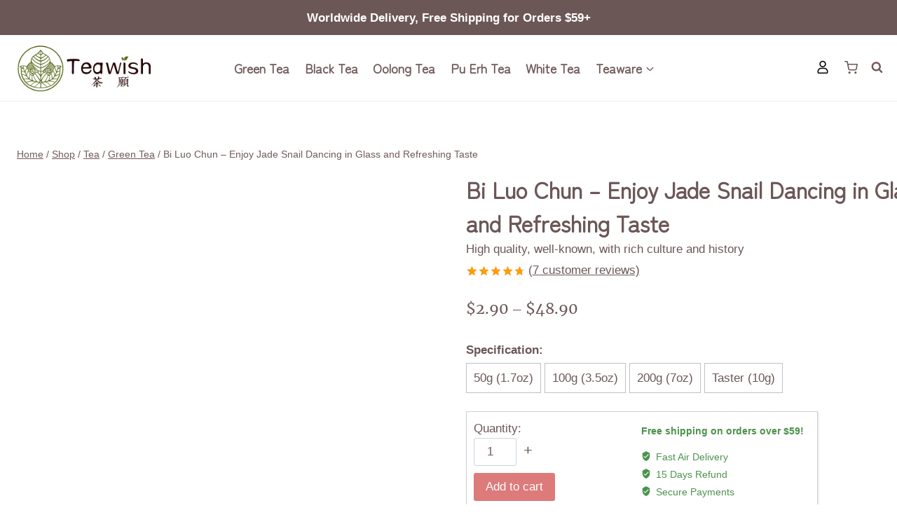

--- FILE ---
content_type: text/html; charset=UTF-8
request_url: https://www.teawish.co/product/bi-luo-chun-pilochun/
body_size: 27301
content:
<!doctype html>
<html lang="en-US" class="no-js" itemtype="https://schema.org/Blog" itemscope>
<head>
	<meta charset="UTF-8">
	<meta name="viewport" content="width=device-width, initial-scale=1, minimum-scale=1">
	<link rel="profile" href="http://gmpg.org/xfn/11">
    <meta name="description" content="Bi Luo Chun is a famous green tea originally grown in the Dongting mountain region near Lake Tai in Suzhou, Jiangsu, China. Also known as Pi Lo Chun, it is renowned for its delicate appearance, fruity taste, floral aroma, showy white hairs and early cropping.">
	<title>Bi Luo Chun &#8211; Enjoy Jade Snail Dancing in Glass and Refreshing Taste &#8211; Chinese Tea &#8211; Green Tea &#8211; Teawish</title>
<meta name='robots' content='max-image-preview:large' />
<link rel='dns-prefetch' href='//www.teawish.co' />
<link rel="alternate" type="application/rss+xml" title="Teawish &raquo; Feed" href="https://www.teawish.co/feed/" />
<link rel="alternate" type="application/rss+xml" title="Teawish &raquo; Comments Feed" href="https://www.teawish.co/comments/feed/" />
			<script>document.documentElement.classList.remove( 'no-js' );</script>
			<link rel="alternate" type="application/rss+xml" title="Teawish &raquo; Bi Luo Chun &#8211; Enjoy Jade Snail Dancing in Glass and Refreshing Taste Comments Feed" href="https://www.teawish.co/product/bi-luo-chun-pilochun/feed/" />
<script>
window._wpemojiSettings = {"baseUrl":"https:\/\/s.w.org\/images\/core\/emoji\/14.0.0\/72x72\/","ext":".png","svgUrl":"https:\/\/s.w.org\/images\/core\/emoji\/14.0.0\/svg\/","svgExt":".svg","source":{"concatemoji":"https:\/\/www.teawish.co\/wp-includes\/js\/wp-emoji-release.min.js?ver=6.1.1"}};
/*! This file is auto-generated */
!function(e,a,t){var n,r,o,i=a.createElement("canvas"),p=i.getContext&&i.getContext("2d");function s(e,t){var a=String.fromCharCode,e=(p.clearRect(0,0,i.width,i.height),p.fillText(a.apply(this,e),0,0),i.toDataURL());return p.clearRect(0,0,i.width,i.height),p.fillText(a.apply(this,t),0,0),e===i.toDataURL()}function c(e){var t=a.createElement("script");t.src=e,t.defer=t.type="text/javascript",a.getElementsByTagName("head")[0].appendChild(t)}for(o=Array("flag","emoji"),t.supports={everything:!0,everythingExceptFlag:!0},r=0;r<o.length;r++)t.supports[o[r]]=function(e){if(p&&p.fillText)switch(p.textBaseline="top",p.font="600 32px Arial",e){case"flag":return s([127987,65039,8205,9895,65039],[127987,65039,8203,9895,65039])?!1:!s([55356,56826,55356,56819],[55356,56826,8203,55356,56819])&&!s([55356,57332,56128,56423,56128,56418,56128,56421,56128,56430,56128,56423,56128,56447],[55356,57332,8203,56128,56423,8203,56128,56418,8203,56128,56421,8203,56128,56430,8203,56128,56423,8203,56128,56447]);case"emoji":return!s([129777,127995,8205,129778,127999],[129777,127995,8203,129778,127999])}return!1}(o[r]),t.supports.everything=t.supports.everything&&t.supports[o[r]],"flag"!==o[r]&&(t.supports.everythingExceptFlag=t.supports.everythingExceptFlag&&t.supports[o[r]]);t.supports.everythingExceptFlag=t.supports.everythingExceptFlag&&!t.supports.flag,t.DOMReady=!1,t.readyCallback=function(){t.DOMReady=!0},t.supports.everything||(n=function(){t.readyCallback()},a.addEventListener?(a.addEventListener("DOMContentLoaded",n,!1),e.addEventListener("load",n,!1)):(e.attachEvent("onload",n),a.attachEvent("onreadystatechange",function(){"complete"===a.readyState&&t.readyCallback()})),(e=t.source||{}).concatemoji?c(e.concatemoji):e.wpemoji&&e.twemoji&&(c(e.twemoji),c(e.wpemoji)))}(window,document,window._wpemojiSettings);
</script>
<style>
img.wp-smiley,
img.emoji {
	display: inline !important;
	border: none !important;
	box-shadow: none !important;
	height: 1em !important;
	width: 1em !important;
	margin: 0 0.07em !important;
	vertical-align: -0.1em !important;
	background: none !important;
	padding: 0 !important;
}
</style>
	<link rel='stylesheet' id='wc-blocks-vendors-style-css' href='https://www.teawish.co/wp-content/plugins/woocommerce/packages/woocommerce-blocks/build/wc-blocks-vendors-style.css?ver=8.9.2' media='all' />
<link rel='stylesheet' id='wc-blocks-style-css' href='https://www.teawish.co/wp-content/plugins/woocommerce/packages/woocommerce-blocks/build/wc-blocks-style.css?ver=8.9.2' media='all' />
<link rel='stylesheet' id='classic-theme-styles-css' href='https://www.teawish.co/wp-includes/css/classic-themes.min.css?ver=1' media='all' />
<style id='global-styles-inline-css'>
body{--wp--preset--color--black: #000000;--wp--preset--color--cyan-bluish-gray: #abb8c3;--wp--preset--color--white: #ffffff;--wp--preset--color--pale-pink: #f78da7;--wp--preset--color--vivid-red: #cf2e2e;--wp--preset--color--luminous-vivid-orange: #ff6900;--wp--preset--color--luminous-vivid-amber: #fcb900;--wp--preset--color--light-green-cyan: #7bdcb5;--wp--preset--color--vivid-green-cyan: #00d084;--wp--preset--color--pale-cyan-blue: #8ed1fc;--wp--preset--color--vivid-cyan-blue: #0693e3;--wp--preset--color--vivid-purple: #9b51e0;--wp--preset--color--theme-palette-1: #b7272a;--wp--preset--color--theme-palette-2: #dd0020;--wp--preset--color--theme-palette-3: #6c5757;--wp--preset--color--theme-palette-4: #6c5757;--wp--preset--color--theme-palette-5: #725b5b;--wp--preset--color--theme-palette-6: #6c5757;--wp--preset--color--theme-palette-7: #EDF2F7;--wp--preset--color--theme-palette-8: #F7FAFC;--wp--preset--color--theme-palette-9: #ffffff;--wp--preset--gradient--vivid-cyan-blue-to-vivid-purple: linear-gradient(135deg,rgba(6,147,227,1) 0%,rgb(155,81,224) 100%);--wp--preset--gradient--light-green-cyan-to-vivid-green-cyan: linear-gradient(135deg,rgb(122,220,180) 0%,rgb(0,208,130) 100%);--wp--preset--gradient--luminous-vivid-amber-to-luminous-vivid-orange: linear-gradient(135deg,rgba(252,185,0,1) 0%,rgba(255,105,0,1) 100%);--wp--preset--gradient--luminous-vivid-orange-to-vivid-red: linear-gradient(135deg,rgba(255,105,0,1) 0%,rgb(207,46,46) 100%);--wp--preset--gradient--very-light-gray-to-cyan-bluish-gray: linear-gradient(135deg,rgb(238,238,238) 0%,rgb(169,184,195) 100%);--wp--preset--gradient--cool-to-warm-spectrum: linear-gradient(135deg,rgb(74,234,220) 0%,rgb(151,120,209) 20%,rgb(207,42,186) 40%,rgb(238,44,130) 60%,rgb(251,105,98) 80%,rgb(254,248,76) 100%);--wp--preset--gradient--blush-light-purple: linear-gradient(135deg,rgb(255,206,236) 0%,rgb(152,150,240) 100%);--wp--preset--gradient--blush-bordeaux: linear-gradient(135deg,rgb(254,205,165) 0%,rgb(254,45,45) 50%,rgb(107,0,62) 100%);--wp--preset--gradient--luminous-dusk: linear-gradient(135deg,rgb(255,203,112) 0%,rgb(199,81,192) 50%,rgb(65,88,208) 100%);--wp--preset--gradient--pale-ocean: linear-gradient(135deg,rgb(255,245,203) 0%,rgb(182,227,212) 50%,rgb(51,167,181) 100%);--wp--preset--gradient--electric-grass: linear-gradient(135deg,rgb(202,248,128) 0%,rgb(113,206,126) 100%);--wp--preset--gradient--midnight: linear-gradient(135deg,rgb(2,3,129) 0%,rgb(40,116,252) 100%);--wp--preset--duotone--dark-grayscale: url('#wp-duotone-dark-grayscale');--wp--preset--duotone--grayscale: url('#wp-duotone-grayscale');--wp--preset--duotone--purple-yellow: url('#wp-duotone-purple-yellow');--wp--preset--duotone--blue-red: url('#wp-duotone-blue-red');--wp--preset--duotone--midnight: url('#wp-duotone-midnight');--wp--preset--duotone--magenta-yellow: url('#wp-duotone-magenta-yellow');--wp--preset--duotone--purple-green: url('#wp-duotone-purple-green');--wp--preset--duotone--blue-orange: url('#wp-duotone-blue-orange');--wp--preset--font-size--small: 14px;--wp--preset--font-size--medium: 24px;--wp--preset--font-size--large: 32px;--wp--preset--font-size--x-large: 42px;--wp--preset--font-size--larger: 40px;--wp--preset--spacing--20: 0.44rem;--wp--preset--spacing--30: 0.67rem;--wp--preset--spacing--40: 1rem;--wp--preset--spacing--50: 1.5rem;--wp--preset--spacing--60: 2.25rem;--wp--preset--spacing--70: 3.38rem;--wp--preset--spacing--80: 5.06rem;}:where(.is-layout-flex){gap: 0.5em;}body .is-layout-flow > .alignleft{float: left;margin-inline-start: 0;margin-inline-end: 2em;}body .is-layout-flow > .alignright{float: right;margin-inline-start: 2em;margin-inline-end: 0;}body .is-layout-flow > .aligncenter{margin-left: auto !important;margin-right: auto !important;}body .is-layout-constrained > .alignleft{float: left;margin-inline-start: 0;margin-inline-end: 2em;}body .is-layout-constrained > .alignright{float: right;margin-inline-start: 2em;margin-inline-end: 0;}body .is-layout-constrained > .aligncenter{margin-left: auto !important;margin-right: auto !important;}body .is-layout-constrained > :where(:not(.alignleft):not(.alignright):not(.alignfull)){max-width: var(--wp--style--global--content-size);margin-left: auto !important;margin-right: auto !important;}body .is-layout-constrained > .alignwide{max-width: var(--wp--style--global--wide-size);}body .is-layout-flex{display: flex;}body .is-layout-flex{flex-wrap: wrap;align-items: center;}body .is-layout-flex > *{margin: 0;}:where(.wp-block-columns.is-layout-flex){gap: 2em;}.has-black-color{color: var(--wp--preset--color--black) !important;}.has-cyan-bluish-gray-color{color: var(--wp--preset--color--cyan-bluish-gray) !important;}.has-white-color{color: var(--wp--preset--color--white) !important;}.has-pale-pink-color{color: var(--wp--preset--color--pale-pink) !important;}.has-vivid-red-color{color: var(--wp--preset--color--vivid-red) !important;}.has-luminous-vivid-orange-color{color: var(--wp--preset--color--luminous-vivid-orange) !important;}.has-luminous-vivid-amber-color{color: var(--wp--preset--color--luminous-vivid-amber) !important;}.has-light-green-cyan-color{color: var(--wp--preset--color--light-green-cyan) !important;}.has-vivid-green-cyan-color{color: var(--wp--preset--color--vivid-green-cyan) !important;}.has-pale-cyan-blue-color{color: var(--wp--preset--color--pale-cyan-blue) !important;}.has-vivid-cyan-blue-color{color: var(--wp--preset--color--vivid-cyan-blue) !important;}.has-vivid-purple-color{color: var(--wp--preset--color--vivid-purple) !important;}.has-black-background-color{background-color: var(--wp--preset--color--black) !important;}.has-cyan-bluish-gray-background-color{background-color: var(--wp--preset--color--cyan-bluish-gray) !important;}.has-white-background-color{background-color: var(--wp--preset--color--white) !important;}.has-pale-pink-background-color{background-color: var(--wp--preset--color--pale-pink) !important;}.has-vivid-red-background-color{background-color: var(--wp--preset--color--vivid-red) !important;}.has-luminous-vivid-orange-background-color{background-color: var(--wp--preset--color--luminous-vivid-orange) !important;}.has-luminous-vivid-amber-background-color{background-color: var(--wp--preset--color--luminous-vivid-amber) !important;}.has-light-green-cyan-background-color{background-color: var(--wp--preset--color--light-green-cyan) !important;}.has-vivid-green-cyan-background-color{background-color: var(--wp--preset--color--vivid-green-cyan) !important;}.has-pale-cyan-blue-background-color{background-color: var(--wp--preset--color--pale-cyan-blue) !important;}.has-vivid-cyan-blue-background-color{background-color: var(--wp--preset--color--vivid-cyan-blue) !important;}.has-vivid-purple-background-color{background-color: var(--wp--preset--color--vivid-purple) !important;}.has-black-border-color{border-color: var(--wp--preset--color--black) !important;}.has-cyan-bluish-gray-border-color{border-color: var(--wp--preset--color--cyan-bluish-gray) !important;}.has-white-border-color{border-color: var(--wp--preset--color--white) !important;}.has-pale-pink-border-color{border-color: var(--wp--preset--color--pale-pink) !important;}.has-vivid-red-border-color{border-color: var(--wp--preset--color--vivid-red) !important;}.has-luminous-vivid-orange-border-color{border-color: var(--wp--preset--color--luminous-vivid-orange) !important;}.has-luminous-vivid-amber-border-color{border-color: var(--wp--preset--color--luminous-vivid-amber) !important;}.has-light-green-cyan-border-color{border-color: var(--wp--preset--color--light-green-cyan) !important;}.has-vivid-green-cyan-border-color{border-color: var(--wp--preset--color--vivid-green-cyan) !important;}.has-pale-cyan-blue-border-color{border-color: var(--wp--preset--color--pale-cyan-blue) !important;}.has-vivid-cyan-blue-border-color{border-color: var(--wp--preset--color--vivid-cyan-blue) !important;}.has-vivid-purple-border-color{border-color: var(--wp--preset--color--vivid-purple) !important;}.has-vivid-cyan-blue-to-vivid-purple-gradient-background{background: var(--wp--preset--gradient--vivid-cyan-blue-to-vivid-purple) !important;}.has-light-green-cyan-to-vivid-green-cyan-gradient-background{background: var(--wp--preset--gradient--light-green-cyan-to-vivid-green-cyan) !important;}.has-luminous-vivid-amber-to-luminous-vivid-orange-gradient-background{background: var(--wp--preset--gradient--luminous-vivid-amber-to-luminous-vivid-orange) !important;}.has-luminous-vivid-orange-to-vivid-red-gradient-background{background: var(--wp--preset--gradient--luminous-vivid-orange-to-vivid-red) !important;}.has-very-light-gray-to-cyan-bluish-gray-gradient-background{background: var(--wp--preset--gradient--very-light-gray-to-cyan-bluish-gray) !important;}.has-cool-to-warm-spectrum-gradient-background{background: var(--wp--preset--gradient--cool-to-warm-spectrum) !important;}.has-blush-light-purple-gradient-background{background: var(--wp--preset--gradient--blush-light-purple) !important;}.has-blush-bordeaux-gradient-background{background: var(--wp--preset--gradient--blush-bordeaux) !important;}.has-luminous-dusk-gradient-background{background: var(--wp--preset--gradient--luminous-dusk) !important;}.has-pale-ocean-gradient-background{background: var(--wp--preset--gradient--pale-ocean) !important;}.has-electric-grass-gradient-background{background: var(--wp--preset--gradient--electric-grass) !important;}.has-midnight-gradient-background{background: var(--wp--preset--gradient--midnight) !important;}.has-small-font-size{font-size: var(--wp--preset--font-size--small) !important;}.has-medium-font-size{font-size: var(--wp--preset--font-size--medium) !important;}.has-large-font-size{font-size: var(--wp--preset--font-size--large) !important;}.has-x-large-font-size{font-size: var(--wp--preset--font-size--x-large) !important;}
.wp-block-navigation a:where(:not(.wp-element-button)){color: inherit;}
:where(.wp-block-columns.is-layout-flex){gap: 2em;}
.wp-block-pullquote{font-size: 1.5em;line-height: 1.6;}
</style>
<link rel='stylesheet' id='photoswipe-css' href='https://www.teawish.co/wp-content/plugins/woocommerce/assets/css/photoswipe/photoswipe.min.css?ver=7.2.2' media='all' />
<link rel='stylesheet' id='photoswipe-default-skin-css' href='https://www.teawish.co/wp-content/plugins/woocommerce/assets/css/photoswipe/default-skin/default-skin.min.css?ver=7.2.2' media='all' />
<style id='woocommerce-inline-inline-css'>
.woocommerce form .form-row .required { visibility: visible; }
</style>
<link rel='stylesheet' id='kadence-global-css' href='https://www.teawish.co/wp-content/themes/kadence/assets/css/global.min.css?ver=1.1.31' media='all' />
<style id='kadence-global-inline-css'>
/* Kadence Base CSS */
:root{--global-palette1:#b7272a;--global-palette2:#dd0020;--global-palette3:#6c5757;--global-palette4:#6c5757;--global-palette5:#725b5b;--global-palette6:#6c5757;--global-palette7:#EDF2F7;--global-palette8:#F7FAFC;--global-palette9:#ffffff;--global-palette9rgb:255, 255, 255;--global-palette-highlight:var(--global-palette1);--global-palette-highlight-alt:var(--global-palette2);--global-palette-highlight-alt2:var(--global-palette9);--global-palette-btn-bg:var(--global-palette1);--global-palette-btn-bg-hover:var(--global-palette2);--global-palette-btn:var(--global-palette9);--global-palette-btn-hover:var(--global-palette9);--global-body-font-family:Arial, Helvetica, sans-serif;--global-heading-font-family:inherit;--global-primary-nav-font-family:inherit;--global-fallback-font:sans-serif;--global-display-fallback-font:sans-serif;--global-content-width:1290px;--global-content-narrow-width:842px;--global-content-edge-padding:1.5rem;--global-calc-content-width:calc(1290px - var(--global-content-edge-padding) - var(--global-content-edge-padding) );}.wp-site-blocks{--global-vw:calc( 100vw - ( 0.5 * var(--scrollbar-offset)));}:root .has-theme-palette-1-background-color{background-color:var(--global-palette1);}:root .has-theme-palette-1-color{color:var(--global-palette1);}:root .has-theme-palette-2-background-color{background-color:var(--global-palette2);}:root .has-theme-palette-2-color{color:var(--global-palette2);}:root .has-theme-palette-3-background-color{background-color:var(--global-palette3);}:root .has-theme-palette-3-color{color:var(--global-palette3);}:root .has-theme-palette-4-background-color{background-color:var(--global-palette4);}:root .has-theme-palette-4-color{color:var(--global-palette4);}:root .has-theme-palette-5-background-color{background-color:var(--global-palette5);}:root .has-theme-palette-5-color{color:var(--global-palette5);}:root .has-theme-palette-6-background-color{background-color:var(--global-palette6);}:root .has-theme-palette-6-color{color:var(--global-palette6);}:root .has-theme-palette-7-background-color{background-color:var(--global-palette7);}:root .has-theme-palette-7-color{color:var(--global-palette7);}:root .has-theme-palette-8-background-color{background-color:var(--global-palette8);}:root .has-theme-palette-8-color{color:var(--global-palette8);}:root .has-theme-palette-9-background-color{background-color:var(--global-palette9);}:root .has-theme-palette-9-color{color:var(--global-palette9);}:root .has-theme-palette1-background-color{background-color:var(--global-palette1);}:root .has-theme-palette1-color{color:var(--global-palette1);}:root .has-theme-palette2-background-color{background-color:var(--global-palette2);}:root .has-theme-palette2-color{color:var(--global-palette2);}:root .has-theme-palette3-background-color{background-color:var(--global-palette3);}:root .has-theme-palette3-color{color:var(--global-palette3);}:root .has-theme-palette4-background-color{background-color:var(--global-palette4);}:root .has-theme-palette4-color{color:var(--global-palette4);}:root .has-theme-palette5-background-color{background-color:var(--global-palette5);}:root .has-theme-palette5-color{color:var(--global-palette5);}:root .has-theme-palette6-background-color{background-color:var(--global-palette6);}:root .has-theme-palette6-color{color:var(--global-palette6);}:root .has-theme-palette7-background-color{background-color:var(--global-palette7);}:root .has-theme-palette7-color{color:var(--global-palette7);}:root .has-theme-palette8-background-color{background-color:var(--global-palette8);}:root .has-theme-palette8-color{color:var(--global-palette8);}:root .has-theme-palette9-background-color{background-color:var(--global-palette9);}:root .has-theme-palette9-color{color:var(--global-palette9);}body{background:var(--global-palette9);}body, input, select, optgroup, textarea{font-style:normal;font-weight:400;font-size:17px;line-height:1.6;font-family:var(--global-body-font-family);color:var(--global-palette4);}.content-bg, body.content-style-unboxed .site{background:var(--global-palette9);}h1,h2,h3,h4,h5,h6{font-family:var(--global-heading-font-family);}h1{font-weight:700;font-size:32px;line-height:1.5;color:var(--global-palette3);}h2{font-weight:700;font-size:28px;line-height:1.5;color:var(--global-palette3);}h3{font-weight:700;font-size:24px;line-height:1.5;color:var(--global-palette3);}h4{font-weight:700;font-size:22px;line-height:1.5;color:var(--global-palette4);}h5{font-weight:700;font-size:20px;line-height:1.5;color:var(--global-palette4);}h6{font-weight:700;font-size:18px;line-height:1.5;color:var(--global-palette5);}.entry-hero .kadence-breadcrumbs{max-width:1290px;}.site-container, .site-header-row-layout-contained, .site-footer-row-layout-contained, .entry-hero-layout-contained, .comments-area, .alignfull > .wp-block-cover__inner-container, .alignwide > .wp-block-cover__inner-container{max-width:var(--global-content-width);}.content-width-narrow .content-container.site-container, .content-width-narrow .hero-container.site-container{max-width:var(--global-content-narrow-width);}@media all and (min-width: 1520px){.wp-site-blocks .content-container  .alignwide{margin-left:-115px;margin-right:-115px;width:unset;max-width:unset;}}@media all and (min-width: 1102px){.content-width-narrow .wp-site-blocks .content-container .alignwide{margin-left:-130px;margin-right:-130px;width:unset;max-width:unset;}}.content-style-boxed .wp-site-blocks .entry-content .alignwide{margin-left:-2rem;margin-right:-2rem;}@media all and (max-width: 1024px){.content-style-boxed .wp-site-blocks .entry-content .alignwide{margin-left:-2rem;margin-right:-2rem;}}@media all and (max-width: 767px){.content-style-boxed .wp-site-blocks .entry-content .alignwide{margin-left:-1.5rem;margin-right:-1.5rem;}}.content-area{margin-top:5rem;margin-bottom:5rem;}@media all and (max-width: 1024px){.content-area{margin-top:3rem;margin-bottom:3rem;}}@media all and (max-width: 767px){.content-area{margin-top:2rem;margin-bottom:2rem;}}.entry-content-wrap{padding:2rem;}@media all and (max-width: 1024px){.entry-content-wrap{padding:2rem;}}@media all and (max-width: 767px){.entry-content-wrap{padding:1.5rem;}}.entry.single-entry{box-shadow:0px 15px 15px -10px rgba(0,0,0,0.05);}.entry.loop-entry{box-shadow:0px 15px 15px -10px rgba(0,0,0,0.05);}.loop-entry .entry-content-wrap{padding:2rem;}@media all and (max-width: 1024px){.loop-entry .entry-content-wrap{padding:2rem;}}@media all and (max-width: 767px){.loop-entry .entry-content-wrap{padding:1.5rem;}}.primary-sidebar.widget-area .widget{margin-bottom:1.5em;color:var(--global-palette4);}.primary-sidebar.widget-area .widget-title{font-weight:700;font-size:20px;line-height:1.5;color:var(--global-palette3);}button, .button, .wp-block-button__link, input[type="button"], input[type="reset"], input[type="submit"], .fl-button, .elementor-button-wrapper .elementor-button{box-shadow:0px 0px 0px -7px rgba(0,0,0,0);}button:hover, button:focus, button:active, .button:hover, .button:focus, .button:active, .wp-block-button__link:hover, .wp-block-button__link:focus, .wp-block-button__link:active, input[type="button"]:hover, input[type="button"]:focus, input[type="button"]:active, input[type="reset"]:hover, input[type="reset"]:focus, input[type="reset"]:active, input[type="submit"]:hover, input[type="submit"]:focus, input[type="submit"]:active, .elementor-button-wrapper .elementor-button:hover, .elementor-button-wrapper .elementor-button:focus, .elementor-button-wrapper .elementor-button:active{box-shadow:0px 15px 25px -7px rgba(0,0,0,0.1);}@media all and (min-width: 1025px){.transparent-header .entry-hero .entry-hero-container-inner{padding-top:calc(50px + 80px);}}@media all and (max-width: 1024px){.mobile-transparent-header .entry-hero .entry-hero-container-inner{padding-top:80px;}}@media all and (max-width: 767px){.mobile-transparent-header .entry-hero .entry-hero-container-inner{padding-top:80px;}}.wp-site-blocks .entry-hero-container-inner{background:var(--global-palette9);}.site-middle-footer-wrap .site-footer-row-container-inner{background:#f0f0f0;border-top:1px solid var(--global-palette7);}.site-middle-footer-inner-wrap{padding-top:50px;padding-bottom:30px;grid-column-gap:30px;grid-row-gap:30px;}.site-middle-footer-inner-wrap .widget{margin-bottom:30px;}.site-middle-footer-inner-wrap .site-footer-section:not(:last-child):after{right:calc(-30px / 2);}.site-top-footer-inner-wrap{padding-top:30px;padding-bottom:30px;grid-column-gap:30px;grid-row-gap:30px;}.site-top-footer-inner-wrap .widget{margin-bottom:30px;}.site-top-footer-inner-wrap .site-footer-section:not(:last-child):after{right:calc(-30px / 2);}.site-bottom-footer-wrap .site-footer-row-container-inner{background:#f6f6f6;}.site-bottom-footer-inner-wrap{padding-top:30px;padding-bottom:0px;grid-column-gap:30px;}.site-bottom-footer-inner-wrap .widget{margin-bottom:30px;}.site-bottom-footer-inner-wrap .site-footer-section:not(:last-child):after{right:calc(-30px / 2);}.footer-social-wrap .footer-social-inner-wrap{font-size:1.2em;gap:0.75em;}.site-footer .site-footer-wrap .site-footer-section .footer-social-wrap .footer-social-inner-wrap .social-button{background:var(--global-palette9);border:1px solid currentColor;border-color:#9d8b8b;border-radius:3px;}#colophon .footer-navigation .footer-menu-container > ul > li > a{padding-left:calc(1.2em / 2);padding-right:calc(1.2em / 2);color:var(--global-palette5);}#colophon .footer-navigation .footer-menu-container > ul li a:hover{color:var(--global-palette-highlight);}#colophon .footer-navigation .footer-menu-container > ul li.current-menu-item > a{color:var(--global-palette3);}body.page{background:#f6f6f6;}.page-hero-section .entry-hero-container-inner{background:#f4f2f2;}.entry-hero.page-hero-section .entry-header{min-height:160px;}@media all and (max-width: 767px){.entry-hero.page-hero-section .entry-header{min-height:120px;}}.entry-hero.product-hero-section .entry-header{min-height:200px;}.product-title .single-category{font-weight:700;font-size:32px;line-height:1.5;color:var(--global-palette3);}.wp-site-blocks .product-hero-section .extra-title{font-weight:700;font-size:32px;line-height:1.5;}.woocommerce ul.products.woo-archive-btn-button .product-action-wrap .button, .wc-block-grid__product.woo-archive-btn-button .product-details .wc-block-grid__product-add-to-cart .wp-block-button__link{border:2px none transparent;box-shadow:0px 0px 0px 0px rgba(0,0,0,0.0);}.woocommerce ul.products.woo-archive-btn-button .product-action-wrap .button:hover, .wc-block-grid__product.woo-archive-btn-button .product-details .wc-block-grid__product-add-to-cart .wp-block-button__link:hover{box-shadow:0px 0px 0px 0px rgba(0,0,0,0);}body.social-brand-colors .social-show-brand-hover .social-link-facebook:not(.ignore-brand):not(.skip):not(.ignore):hover, body.social-brand-colors .social-show-brand-until .social-link-facebook:not(:hover):not(.skip):not(.ignore), body.social-brand-colors .social-show-brand-always .social-link-facebook:not(.ignore-brand):not(.skip):not(.ignore){background:#3b5998;}body.social-brand-colors .social-show-brand-hover.social-style-outline .social-link-facebook:not(.ignore-brand):not(.skip):not(.ignore):hover, body.social-brand-colors .social-show-brand-until.social-style-outline .social-link-facebook:not(:hover):not(.skip):not(.ignore), body.social-brand-colors .social-show-brand-always.social-style-outline .social-link-facebook:not(.ignore-brand):not(.skip):not(.ignore){color:#3b5998;}body.social-brand-colors .social-show-brand-hover .social-link-instagram:not(.ignore-brand):not(.skip):not(.ignore):hover, body.social-brand-colors .social-show-brand-until .social-link-instagram:not(:hover):not(.skip):not(.ignore), body.social-brand-colors .social-show-brand-always .social-link-instagram:not(.ignore-brand):not(.skip):not(.ignore){background:#517fa4;}body.social-brand-colors .social-show-brand-hover.social-style-outline .social-link-instagram:not(.ignore-brand):not(.skip):not(.ignore):hover, body.social-brand-colors .social-show-brand-until.social-style-outline .social-link-instagram:not(:hover):not(.skip):not(.ignore), body.social-brand-colors .social-show-brand-always.social-style-outline .social-link-instagram:not(.ignore-brand):not(.skip):not(.ignore){color:#517fa4;}body.social-brand-colors .social-show-brand-hover .social-link-twitter:not(.ignore-brand):not(.skip):not(.ignore):hover, body.social-brand-colors .social-show-brand-until .social-link-twitter:not(:hover):not(.skip):not(.ignore), body.social-brand-colors .social-show-brand-always .social-link-twitter:not(.ignore-brand):not(.skip):not(.ignore){background:#1DA1F2;}body.social-brand-colors .social-show-brand-hover.social-style-outline .social-link-twitter:not(.ignore-brand):not(.skip):not(.ignore):hover, body.social-brand-colors .social-show-brand-until.social-style-outline .social-link-twitter:not(:hover):not(.skip):not(.ignore), body.social-brand-colors .social-show-brand-always.social-style-outline .social-link-twitter:not(.ignore-brand):not(.skip):not(.ignore){color:#1DA1F2;}body.social-brand-colors .social-show-brand-hover .social-link-youtube:not(.ignore-brand):not(.skip):not(.ignore):hover, body.social-brand-colors .social-show-brand-until .social-link-youtube:not(:hover):not(.skip):not(.ignore), body.social-brand-colors .social-show-brand-always .social-link-youtube:not(.ignore-brand):not(.skip):not(.ignore){background:#FF3333;}body.social-brand-colors .social-show-brand-hover.social-style-outline .social-link-youtube:not(.ignore-brand):not(.skip):not(.ignore):hover, body.social-brand-colors .social-show-brand-until.social-style-outline .social-link-youtube:not(:hover):not(.skip):not(.ignore), body.social-brand-colors .social-show-brand-always.social-style-outline .social-link-youtube:not(.ignore-brand):not(.skip):not(.ignore){color:#FF3333;}body.social-brand-colors .social-show-brand-hover .social-link-facebook_group:not(.ignore-brand):not(.skip):not(.ignore):hover, body.social-brand-colors .social-show-brand-until .social-link-facebook_group:not(:hover):not(.skip):not(.ignore), body.social-brand-colors .social-show-brand-always .social-link-facebook_group:not(.ignore-brand):not(.skip):not(.ignore){background:#3b5998;}body.social-brand-colors .social-show-brand-hover.social-style-outline .social-link-facebook_group:not(.ignore-brand):not(.skip):not(.ignore):hover, body.social-brand-colors .social-show-brand-until.social-style-outline .social-link-facebook_group:not(:hover):not(.skip):not(.ignore), body.social-brand-colors .social-show-brand-always.social-style-outline .social-link-facebook_group:not(.ignore-brand):not(.skip):not(.ignore){color:#3b5998;}body.social-brand-colors .social-show-brand-hover .social-link-vimeo:not(.ignore-brand):not(.skip):not(.ignore):hover, body.social-brand-colors .social-show-brand-until .social-link-vimeo:not(:hover):not(.skip):not(.ignore), body.social-brand-colors .social-show-brand-always .social-link-vimeo:not(.ignore-brand):not(.skip):not(.ignore){background:#4EBBFF;}body.social-brand-colors .social-show-brand-hover.social-style-outline .social-link-vimeo:not(.ignore-brand):not(.skip):not(.ignore):hover, body.social-brand-colors .social-show-brand-until.social-style-outline .social-link-vimeo:not(:hover):not(.skip):not(.ignore), body.social-brand-colors .social-show-brand-always.social-style-outline .social-link-vimeo:not(.ignore-brand):not(.skip):not(.ignore){color:#4EBBFF;}body.social-brand-colors .social-show-brand-hover .social-link-pinterest:not(.ignore-brand):not(.skip):not(.ignore):hover, body.social-brand-colors .social-show-brand-until .social-link-pinterest:not(:hover):not(.skip):not(.ignore), body.social-brand-colors .social-show-brand-always .social-link-pinterest:not(.ignore-brand):not(.skip):not(.ignore){background:#C92228;}body.social-brand-colors .social-show-brand-hover.social-style-outline .social-link-pinterest:not(.ignore-brand):not(.skip):not(.ignore):hover, body.social-brand-colors .social-show-brand-until.social-style-outline .social-link-pinterest:not(:hover):not(.skip):not(.ignore), body.social-brand-colors .social-show-brand-always.social-style-outline .social-link-pinterest:not(.ignore-brand):not(.skip):not(.ignore){color:#C92228;}body.social-brand-colors .social-show-brand-hover .social-link-linkedin:not(.ignore-brand):not(.skip):not(.ignore):hover, body.social-brand-colors .social-show-brand-until .social-link-linkedin:not(:hover):not(.skip):not(.ignore), body.social-brand-colors .social-show-brand-always .social-link-linkedin:not(.ignore-brand):not(.skip):not(.ignore){background:#4875B4;}body.social-brand-colors .social-show-brand-hover.social-style-outline .social-link-linkedin:not(.ignore-brand):not(.skip):not(.ignore):hover, body.social-brand-colors .social-show-brand-until.social-style-outline .social-link-linkedin:not(:hover):not(.skip):not(.ignore), body.social-brand-colors .social-show-brand-always.social-style-outline .social-link-linkedin:not(.ignore-brand):not(.skip):not(.ignore){color:#4875B4;}body.social-brand-colors .social-show-brand-hover .social-link-medium:not(.ignore-brand):not(.skip):not(.ignore):hover, body.social-brand-colors .social-show-brand-until .social-link-medium:not(:hover):not(.skip):not(.ignore), body.social-brand-colors .social-show-brand-always .social-link-medium:not(.ignore-brand):not(.skip):not(.ignore){background:#181818;}body.social-brand-colors .social-show-brand-hover.social-style-outline .social-link-medium:not(.ignore-brand):not(.skip):not(.ignore):hover, body.social-brand-colors .social-show-brand-until.social-style-outline .social-link-medium:not(:hover):not(.skip):not(.ignore), body.social-brand-colors .social-show-brand-always.social-style-outline .social-link-medium:not(.ignore-brand):not(.skip):not(.ignore){color:#181818;}body.social-brand-colors .social-show-brand-hover .social-link-wordpress:not(.ignore-brand):not(.skip):not(.ignore):hover, body.social-brand-colors .social-show-brand-until .social-link-wordpress:not(:hover):not(.skip):not(.ignore), body.social-brand-colors .social-show-brand-always .social-link-wordpress:not(.ignore-brand):not(.skip):not(.ignore){background:#00749C;}body.social-brand-colors .social-show-brand-hover.social-style-outline .social-link-wordpress:not(.ignore-brand):not(.skip):not(.ignore):hover, body.social-brand-colors .social-show-brand-until.social-style-outline .social-link-wordpress:not(:hover):not(.skip):not(.ignore), body.social-brand-colors .social-show-brand-always.social-style-outline .social-link-wordpress:not(.ignore-brand):not(.skip):not(.ignore){color:#00749C;}body.social-brand-colors .social-show-brand-hover .social-link-reddit:not(.ignore-brand):not(.skip):not(.ignore):hover, body.social-brand-colors .social-show-brand-until .social-link-reddit:not(:hover):not(.skip):not(.ignore), body.social-brand-colors .social-show-brand-always .social-link-reddit:not(.ignore-brand):not(.skip):not(.ignore){background:#ff4500;}body.social-brand-colors .social-show-brand-hover.social-style-outline .social-link-reddit:not(.ignore-brand):not(.skip):not(.ignore):hover, body.social-brand-colors .social-show-brand-until.social-style-outline .social-link-reddit:not(:hover):not(.skip):not(.ignore), body.social-brand-colors .social-show-brand-always.social-style-outline .social-link-reddit:not(.ignore-brand):not(.skip):not(.ignore){color:#ff4500;}body.social-brand-colors .social-show-brand-hover .social-link-patreon:not(.ignore-brand):not(.skip):not(.ignore):hover, body.social-brand-colors .social-show-brand-until .social-link-patreon:not(:hover):not(.skip):not(.ignore), body.social-brand-colors .social-show-brand-always .social-link-patreon:not(.ignore-brand):not(.skip):not(.ignore){background:#052D49;}body.social-brand-colors .social-show-brand-hover.social-style-outline .social-link-patreon:not(.ignore-brand):not(.skip):not(.ignore):hover, body.social-brand-colors .social-show-brand-until.social-style-outline .social-link-patreon:not(:hover):not(.skip):not(.ignore), body.social-brand-colors .social-show-brand-always.social-style-outline .social-link-patreon:not(.ignore-brand):not(.skip):not(.ignore){color:#052D49;}body.social-brand-colors .social-show-brand-hover .social-link-github:not(.ignore-brand):not(.skip):not(.ignore):hover, body.social-brand-colors .social-show-brand-until .social-link-github:not(:hover):not(.skip):not(.ignore), body.social-brand-colors .social-show-brand-always .social-link-github:not(.ignore-brand):not(.skip):not(.ignore){background:#4078c0;}body.social-brand-colors .social-show-brand-hover.social-style-outline .social-link-github:not(.ignore-brand):not(.skip):not(.ignore):hover, body.social-brand-colors .social-show-brand-until.social-style-outline .social-link-github:not(:hover):not(.skip):not(.ignore), body.social-brand-colors .social-show-brand-always.social-style-outline .social-link-github:not(.ignore-brand):not(.skip):not(.ignore){color:#4078c0;}body.social-brand-colors .social-show-brand-hover .social-link-dribbble:not(.ignore-brand):not(.skip):not(.ignore):hover, body.social-brand-colors .social-show-brand-until .social-link-dribbble:not(:hover):not(.skip):not(.ignore), body.social-brand-colors .social-show-brand-always .social-link-dribbble:not(.ignore-brand):not(.skip):not(.ignore){background:#EA4C89;}body.social-brand-colors .social-show-brand-hover.social-style-outline .social-link-dribbble:not(.ignore-brand):not(.skip):not(.ignore):hover, body.social-brand-colors .social-show-brand-until.social-style-outline .social-link-dribbble:not(:hover):not(.skip):not(.ignore), body.social-brand-colors .social-show-brand-always.social-style-outline .social-link-dribbble:not(.ignore-brand):not(.skip):not(.ignore){color:#EA4C89;}body.social-brand-colors .social-show-brand-hover .social-link-behance:not(.ignore-brand):not(.skip):not(.ignore):hover, body.social-brand-colors .social-show-brand-until .social-link-behance:not(:hover):not(.skip):not(.ignore), body.social-brand-colors .social-show-brand-always .social-link-behance:not(.ignore-brand):not(.skip):not(.ignore){background:#1769ff;}body.social-brand-colors .social-show-brand-hover.social-style-outline .social-link-behance:not(.ignore-brand):not(.skip):not(.ignore):hover, body.social-brand-colors .social-show-brand-until.social-style-outline .social-link-behance:not(:hover):not(.skip):not(.ignore), body.social-brand-colors .social-show-brand-always.social-style-outline .social-link-behance:not(.ignore-brand):not(.skip):not(.ignore){color:#1769ff;}body.social-brand-colors .social-show-brand-hover .social-link-vk:not(.ignore-brand):not(.skip):not(.ignore):hover, body.social-brand-colors .social-show-brand-until .social-link-vk:not(:hover):not(.skip):not(.ignore), body.social-brand-colors .social-show-brand-always .social-link-vk:not(.ignore-brand):not(.skip):not(.ignore){background:#45668e;}body.social-brand-colors .social-show-brand-hover.social-style-outline .social-link-vk:not(.ignore-brand):not(.skip):not(.ignore):hover, body.social-brand-colors .social-show-brand-until.social-style-outline .social-link-vk:not(:hover):not(.skip):not(.ignore), body.social-brand-colors .social-show-brand-always.social-style-outline .social-link-vk:not(.ignore-brand):not(.skip):not(.ignore){color:#45668e;}body.social-brand-colors .social-show-brand-hover .social-link-xing:not(.ignore-brand):not(.skip):not(.ignore):hover, body.social-brand-colors .social-show-brand-until .social-link-xing:not(:hover):not(.skip):not(.ignore), body.social-brand-colors .social-show-brand-always .social-link-xing:not(.ignore-brand):not(.skip):not(.ignore){background:#006567;}body.social-brand-colors .social-show-brand-hover.social-style-outline .social-link-xing:not(.ignore-brand):not(.skip):not(.ignore):hover, body.social-brand-colors .social-show-brand-until.social-style-outline .social-link-xing:not(:hover):not(.skip):not(.ignore), body.social-brand-colors .social-show-brand-always.social-style-outline .social-link-xing:not(.ignore-brand):not(.skip):not(.ignore){color:#006567;}body.social-brand-colors .social-show-brand-hover .social-link-rss:not(.ignore-brand):not(.skip):not(.ignore):hover, body.social-brand-colors .social-show-brand-until .social-link-rss:not(:hover):not(.skip):not(.ignore), body.social-brand-colors .social-show-brand-always .social-link-rss:not(.ignore-brand):not(.skip):not(.ignore){background:#FF6200;}body.social-brand-colors .social-show-brand-hover.social-style-outline .social-link-rss:not(.ignore-brand):not(.skip):not(.ignore):hover, body.social-brand-colors .social-show-brand-until.social-style-outline .social-link-rss:not(:hover):not(.skip):not(.ignore), body.social-brand-colors .social-show-brand-always.social-style-outline .social-link-rss:not(.ignore-brand):not(.skip):not(.ignore){color:#FF6200;}body.social-brand-colors .social-show-brand-hover .social-link-email:not(.ignore-brand):not(.skip):not(.ignore):hover, body.social-brand-colors .social-show-brand-until .social-link-email:not(:hover):not(.skip):not(.ignore), body.social-brand-colors .social-show-brand-always .social-link-email:not(.ignore-brand):not(.skip):not(.ignore){background:#181818;}body.social-brand-colors .social-show-brand-hover.social-style-outline .social-link-email:not(.ignore-brand):not(.skip):not(.ignore):hover, body.social-brand-colors .social-show-brand-until.social-style-outline .social-link-email:not(:hover):not(.skip):not(.ignore), body.social-brand-colors .social-show-brand-always.social-style-outline .social-link-email:not(.ignore-brand):not(.skip):not(.ignore){color:#181818;}body.social-brand-colors .social-show-brand-hover .social-link-phone:not(.ignore-brand):not(.skip):not(.ignore):hover, body.social-brand-colors .social-show-brand-until .social-link-phone:not(:hover):not(.skip):not(.ignore), body.social-brand-colors .social-show-brand-always .social-link-phone:not(.ignore-brand):not(.skip):not(.ignore){background:#181818;}body.social-brand-colors .social-show-brand-hover.social-style-outline .social-link-phone:not(.ignore-brand):not(.skip):not(.ignore):hover, body.social-brand-colors .social-show-brand-until.social-style-outline .social-link-phone:not(:hover):not(.skip):not(.ignore), body.social-brand-colors .social-show-brand-always.social-style-outline .social-link-phone:not(.ignore-brand):not(.skip):not(.ignore){color:#181818;}body.social-brand-colors .social-show-brand-hover .social-link-whatsapp:not(.ignore-brand):not(.skip):not(.ignore):hover, body.social-brand-colors .social-show-brand-until .social-link-whatsapp:not(:hover):not(.skip):not(.ignore), body.social-brand-colors .social-show-brand-always .social-link-whatsapp:not(.ignore-brand):not(.skip):not(.ignore){background:#28cf54;}body.social-brand-colors .social-show-brand-hover.social-style-outline .social-link-whatsapp:not(.ignore-brand):not(.skip):not(.ignore):hover, body.social-brand-colors .social-show-brand-until.social-style-outline .social-link-whatsapp:not(:hover):not(.skip):not(.ignore), body.social-brand-colors .social-show-brand-always.social-style-outline .social-link-whatsapp:not(.ignore-brand):not(.skip):not(.ignore){color:#28cf54;}body.social-brand-colors .social-show-brand-hover .social-link-google_reviews:not(.ignore-brand):not(.skip):not(.ignore):hover, body.social-brand-colors .social-show-brand-until .social-link-google_reviews:not(:hover):not(.skip):not(.ignore), body.social-brand-colors .social-show-brand-always .social-link-google_reviews:not(.ignore-brand):not(.skip):not(.ignore){background:#DB4437;}body.social-brand-colors .social-show-brand-hover.social-style-outline .social-link-google_reviews:not(.ignore-brand):not(.skip):not(.ignore):hover, body.social-brand-colors .social-show-brand-until.social-style-outline .social-link-google_reviews:not(:hover):not(.skip):not(.ignore), body.social-brand-colors .social-show-brand-always.social-style-outline .social-link-google_reviews:not(.ignore-brand):not(.skip):not(.ignore){color:#DB4437;}body.social-brand-colors .social-show-brand-hover .social-link-telegram:not(.ignore-brand):not(.skip):not(.ignore):hover, body.social-brand-colors .social-show-brand-until .social-link-telegram:not(:hover):not(.skip):not(.ignore), body.social-brand-colors .social-show-brand-always .social-link-telegram:not(.ignore-brand):not(.skip):not(.ignore){background:#0088cc;}body.social-brand-colors .social-show-brand-hover.social-style-outline .social-link-telegram:not(.ignore-brand):not(.skip):not(.ignore):hover, body.social-brand-colors .social-show-brand-until.social-style-outline .social-link-telegram:not(:hover):not(.skip):not(.ignore), body.social-brand-colors .social-show-brand-always.social-style-outline .social-link-telegram:not(.ignore-brand):not(.skip):not(.ignore){color:#0088cc;}body.social-brand-colors .social-show-brand-hover .social-link-yelp:not(.ignore-brand):not(.skip):not(.ignore):hover, body.social-brand-colors .social-show-brand-until .social-link-yelp:not(:hover):not(.skip):not(.ignore), body.social-brand-colors .social-show-brand-always .social-link-yelp:not(.ignore-brand):not(.skip):not(.ignore){background:#c41200;}body.social-brand-colors .social-show-brand-hover.social-style-outline .social-link-yelp:not(.ignore-brand):not(.skip):not(.ignore):hover, body.social-brand-colors .social-show-brand-until.social-style-outline .social-link-yelp:not(:hover):not(.skip):not(.ignore), body.social-brand-colors .social-show-brand-always.social-style-outline .social-link-yelp:not(.ignore-brand):not(.skip):not(.ignore){color:#c41200;}body.social-brand-colors .social-show-brand-hover .social-link-trip_advisor:not(.ignore-brand):not(.skip):not(.ignore):hover, body.social-brand-colors .social-show-brand-until .social-link-trip_advisor:not(:hover):not(.skip):not(.ignore), body.social-brand-colors .social-show-brand-always .social-link-trip_advisor:not(.ignore-brand):not(.skip):not(.ignore){background:#00af87;}body.social-brand-colors .social-show-brand-hover.social-style-outline .social-link-trip_advisor:not(.ignore-brand):not(.skip):not(.ignore):hover, body.social-brand-colors .social-show-brand-until.social-style-outline .social-link-trip_advisor:not(:hover):not(.skip):not(.ignore), body.social-brand-colors .social-show-brand-always.social-style-outline .social-link-trip_advisor:not(.ignore-brand):not(.skip):not(.ignore){color:#00af87;}body.social-brand-colors .social-show-brand-hover .social-link-imdb:not(.ignore-brand):not(.skip):not(.ignore):hover, body.social-brand-colors .social-show-brand-until .social-link-imdb:not(:hover):not(.skip):not(.ignore), body.social-brand-colors .social-show-brand-always .social-link-imdb:not(.ignore-brand):not(.skip):not(.ignore){background:#F5C518;}body.social-brand-colors .social-show-brand-hover.social-style-outline .social-link-imdb:not(.ignore-brand):not(.skip):not(.ignore):hover, body.social-brand-colors .social-show-brand-until.social-style-outline .social-link-imdb:not(:hover):not(.skip):not(.ignore), body.social-brand-colors .social-show-brand-always.social-style-outline .social-link-imdb:not(.ignore-brand):not(.skip):not(.ignore){color:#F5C518;}body.social-brand-colors .social-show-brand-hover .social-link-soundcloud:not(.ignore-brand):not(.skip):not(.ignore):hover, body.social-brand-colors .social-show-brand-until .social-link-soundcloud:not(:hover):not(.skip):not(.ignore), body.social-brand-colors .social-show-brand-always .social-link-soundcloud:not(.ignore-brand):not(.skip):not(.ignore){background:#ff7700;}body.social-brand-colors .social-show-brand-hover.social-style-outline .social-link-soundcloud:not(.ignore-brand):not(.skip):not(.ignore):hover, body.social-brand-colors .social-show-brand-until.social-style-outline .social-link-soundcloud:not(:hover):not(.skip):not(.ignore), body.social-brand-colors .social-show-brand-always.social-style-outline .social-link-soundcloud:not(.ignore-brand):not(.skip):not(.ignore){color:#ff7700;}body.social-brand-colors .social-show-brand-hover .social-link-tumblr:not(.ignore-brand):not(.skip):not(.ignore):hover, body.social-brand-colors .social-show-brand-until .social-link-tumblr:not(:hover):not(.skip):not(.ignore), body.social-brand-colors .social-show-brand-always .social-link-tumblr:not(.ignore-brand):not(.skip):not(.ignore){background:#32506d;}body.social-brand-colors .social-show-brand-hover.social-style-outline .social-link-tumblr:not(.ignore-brand):not(.skip):not(.ignore):hover, body.social-brand-colors .social-show-brand-until.social-style-outline .social-link-tumblr:not(:hover):not(.skip):not(.ignore), body.social-brand-colors .social-show-brand-always.social-style-outline .social-link-tumblr:not(.ignore-brand):not(.skip):not(.ignore){color:#32506d;}body.social-brand-colors .social-show-brand-hover .social-link-tiktok:not(.ignore-brand):not(.skip):not(.ignore):hover, body.social-brand-colors .social-show-brand-until .social-link-tiktok:not(:hover):not(.skip):not(.ignore), body.social-brand-colors .social-show-brand-always .social-link-tiktok:not(.ignore-brand):not(.skip):not(.ignore){background:#69C9D0;}body.social-brand-colors .social-show-brand-hover.social-style-outline .social-link-tiktok:not(.ignore-brand):not(.skip):not(.ignore):hover, body.social-brand-colors .social-show-brand-until.social-style-outline .social-link-tiktok:not(:hover):not(.skip):not(.ignore), body.social-brand-colors .social-show-brand-always.social-style-outline .social-link-tiktok:not(.ignore-brand):not(.skip):not(.ignore){color:#69C9D0;}body.social-brand-colors .social-show-brand-hover .social-link-discord:not(.ignore-brand):not(.skip):not(.ignore):hover, body.social-brand-colors .social-show-brand-until .social-link-discord:not(:hover):not(.skip):not(.ignore), body.social-brand-colors .social-show-brand-always .social-link-discord:not(.ignore-brand):not(.skip):not(.ignore){background:#7289DA;}body.social-brand-colors .social-show-brand-hover.social-style-outline .social-link-discord:not(.ignore-brand):not(.skip):not(.ignore):hover, body.social-brand-colors .social-show-brand-until.social-style-outline .social-link-discord:not(:hover):not(.skip):not(.ignore), body.social-brand-colors .social-show-brand-always.social-style-outline .social-link-discord:not(.ignore-brand):not(.skip):not(.ignore){color:#7289DA;}
/* Kadence Header CSS */
@media all and (max-width: 1024px){.mobile-transparent-header #masthead{position:absolute;left:0px;right:0px;z-index:100;}.kadence-scrollbar-fixer.mobile-transparent-header #masthead{right:var(--scrollbar-offset,0);}.mobile-transparent-header #masthead, .mobile-transparent-header .site-top-header-wrap .site-header-row-container-inner, .mobile-transparent-header .site-main-header-wrap .site-header-row-container-inner, .mobile-transparent-header .site-bottom-header-wrap .site-header-row-container-inner{background:transparent;}.site-header-row-tablet-layout-fullwidth, .site-header-row-tablet-layout-standard{padding:0px;}}@media all and (min-width: 1025px){.transparent-header #masthead{position:absolute;left:0px;right:0px;z-index:100;}.transparent-header.kadence-scrollbar-fixer #masthead{right:var(--scrollbar-offset,0);}.transparent-header #masthead, .transparent-header .site-top-header-wrap .site-header-row-container-inner, .transparent-header .site-main-header-wrap .site-header-row-container-inner, .transparent-header .site-bottom-header-wrap .site-header-row-container-inner{background:transparent;}}.site-branding a.brand img{max-width:240px;}.site-branding a.brand img.svg-logo-image{width:240px;}@media all and (max-width: 1024px){.site-branding a.brand img{max-width:240px;}.site-branding a.brand img.svg-logo-image{width:240px;}}@media all and (max-width: 767px){.site-branding a.brand img{max-width:200px;}.site-branding a.brand img.svg-logo-image{width:200px;}}.site-branding{padding:0px 0px 0px 0px;}#masthead, #masthead .kadence-sticky-header.item-is-fixed:not(.item-at-start):not(.site-header-row-container), #masthead .kadence-sticky-header.item-is-fixed:not(.item-at-start) > .site-header-row-container-inner{background:#ffffff;}.site-main-header-wrap .site-header-row-container-inner{border-bottom:1px solid var(--global-palette7);}.site-main-header-inner-wrap{min-height:80px;}.site-main-header-wrap .site-header-row-container-inner>.site-container{padding:0px 12px 0px 0px;}.site-top-header-wrap .site-header-row-container-inner{background:var(--global-palette3);}.site-top-header-inner-wrap{min-height:50px;}.site-bottom-header-wrap .site-header-row-container-inner{border-bottom:0px none transparent;}.site-bottom-header-inner-wrap{min-height:0px;}.header-navigation[class*="header-navigation-style-underline"] .header-menu-container.primary-menu-container>ul>li>a:after{width:calc( 100% - 1.2em);}.main-navigation .primary-menu-container > ul > li.menu-item > a{padding-left:calc(1.2em / 2);padding-right:calc(1.2em / 2);padding-top:0.6em;padding-bottom:0.6em;color:var(--global-palette5);}.main-navigation .primary-menu-container > ul > li.menu-item > .dropdown-nav-special-toggle{right:calc(1.2em / 2);}.main-navigation .primary-menu-container > ul > li.menu-item > a:hover{color:var(--global-palette-highlight);}.main-navigation .primary-menu-container > ul > li.menu-item.current-menu-item > a{color:var(--global-palette3);}.header-navigation[class*="header-navigation-style-underline"] .header-menu-container.secondary-menu-container>ul>li>a:after{width:calc( 100% - 1.2em);}.secondary-navigation .secondary-menu-container > ul > li.menu-item > a{padding-left:calc(1.2em / 2);padding-right:calc(1.2em / 2);padding-top:0.6em;padding-bottom:0.6em;color:var(--global-palette5);}.secondary-navigation .primary-menu-container > ul > li.menu-item > .dropdown-nav-special-toggle{right:calc(1.2em / 2);}.secondary-navigation .secondary-menu-container > ul > li.menu-item > a:hover{color:var(--global-palette-highlight);}.secondary-navigation .secondary-menu-container > ul > li.menu-item.current-menu-item > a{color:var(--global-palette3);}.header-navigation .header-menu-container ul ul.sub-menu, .header-navigation .header-menu-container ul ul.submenu{background:var(--global-palette3);box-shadow:0px 2px 13px 0px rgba(0,0,0,0.1);}.header-navigation .header-menu-container ul ul li.menu-item, .header-menu-container ul.menu > li.kadence-menu-mega-enabled > ul > li.menu-item > a{border-bottom:1px solid rgba(255,255,255,0.1);}.header-navigation .header-menu-container ul ul li.menu-item > a{width:200px;padding-top:1em;padding-bottom:1em;color:var(--global-palette8);font-size:12px;}.header-navigation .header-menu-container ul ul li.menu-item > a:hover{color:var(--global-palette9);background:var(--global-palette4);}.header-navigation .header-menu-container ul ul li.menu-item.current-menu-item > a{color:var(--global-palette9);background:var(--global-palette4);}.mobile-toggle-open-container .menu-toggle-open{color:var(--global-palette5);padding:0.4em 0.6em 0.4em 0.6em;font-size:14px;}.mobile-toggle-open-container .menu-toggle-open.menu-toggle-style-bordered{border:1px solid currentColor;}.mobile-toggle-open-container .menu-toggle-open .menu-toggle-icon{font-size:20px;}.mobile-toggle-open-container .menu-toggle-open:hover, .mobile-toggle-open-container .menu-toggle-open:focus{color:var(--global-palette-highlight);}.mobile-navigation ul li{font-size:14px;}.mobile-navigation ul li a{padding-top:1em;padding-bottom:1em;}.mobile-navigation ul li > a, .mobile-navigation ul li.menu-item-has-children > .drawer-nav-drop-wrap{color:var(--global-palette8);}.mobile-navigation ul li.current-menu-item > a, .mobile-navigation ul li.current-menu-item.menu-item-has-children > .drawer-nav-drop-wrap{color:var(--global-palette-highlight);}.mobile-navigation ul li.menu-item-has-children .drawer-nav-drop-wrap, .mobile-navigation ul li:not(.menu-item-has-children) a{border-bottom:1px solid rgba(255,255,255,0.1);}.mobile-navigation:not(.drawer-navigation-parent-toggle-true) ul li.menu-item-has-children .drawer-nav-drop-wrap button{border-left:1px solid rgba(255,255,255,0.1);}#mobile-drawer .drawer-header .drawer-toggle{padding:0.6em 0.15em 0.6em 0.15em;font-size:24px;}#main-header .header-button{margin:7px 0px 0px 0px;border:2px none transparent;box-shadow:0px 0px 0px -7px rgba(0,0,0,0);}#main-header .header-button:hover{box-shadow:0px 15px 25px -7px rgba(0,0,0,0.1);}.header-html a{color:var(--global-palette9);}.header-social-wrap .header-social-inner-wrap{font-size:1em;gap:0.3em;}.header-social-wrap .header-social-inner-wrap .social-button{border:2px none transparent;border-radius:3px;}.header-mobile-social-wrap .header-mobile-social-inner-wrap{font-size:1em;gap:0.3em;}.header-mobile-social-wrap .header-mobile-social-inner-wrap .social-button{border:2px none transparent;border-radius:3px;}.search-toggle-open-container .search-toggle-open{color:var(--global-palette5);}.search-toggle-open-container .search-toggle-open.search-toggle-style-bordered{border:1px solid currentColor;}.search-toggle-open-container .search-toggle-open .search-toggle-icon{font-size:1em;}.search-toggle-open-container .search-toggle-open:hover, .search-toggle-open-container .search-toggle-open:focus{color:var(--global-palette-highlight);}#search-drawer .drawer-inner{background:rgba(9, 12, 16, 0.97);}.mobile-header-button-wrap .mobile-header-button-inner-wrap .mobile-header-button{margin:7px 0px 0px 0px;border:2px none transparent;box-shadow:0px 0px 0px -7px rgba(0,0,0,0);}.mobile-header-button-wrap .mobile-header-button-inner-wrap .mobile-header-button:hover{box-shadow:0px 15px 25px -7px rgba(0,0,0,0.1);}
</style>
<link rel='stylesheet' id='kadence-header-css' href='https://www.teawish.co/wp-content/themes/kadence/assets/css/header.min.css?ver=1.1.31' media='all' />
<link rel='stylesheet' id='kadence-content-css' href='https://www.teawish.co/wp-content/themes/kadence/assets/css/content.min.css?ver=1.1.31' media='all' />
<link rel='stylesheet' id='kadence-comments-css' href='https://www.teawish.co/wp-content/themes/kadence/assets/css/comments.min.css?ver=1.1.31' media='all' />
<link rel='stylesheet' id='kadence-woocommerce-css' href='https://www.teawish.co/wp-content/themes/kadence/assets/css/woocommerce.min.css?ver=1.1.31' media='all' />
<link rel='stylesheet' id='kadence-footer-css' href='https://www.teawish.co/wp-content/themes/kadence/assets/css/footer.min.css?ver=1.1.31' media='all' />
<link rel='stylesheet' id='teawish-style-css' href='https://www.teawish.co/wp-content/themes/teawish-custom/style.css?ver=1.96' media='all' />
<link rel='stylesheet' id='twx-blocks-editor-css' href='https://www.teawish.co/wp-content/plugins/teawish_enhance/blocks/assets/blocks.css?ver=0.4' media='all' />
<script src='https://www.teawish.co/wp-includes/js/jquery/jquery.min.js?ver=3.6.1' id='jquery-core-js'></script>
<script src='https://www.teawish.co/wp-includes/js/jquery/jquery-migrate.min.js?ver=3.3.2' id='jquery-migrate-js'></script>
<link rel="EditURI" type="application/rsd+xml" title="RSD" href="https://www.teawish.co/xmlrpc.php?rsd" />
<link rel="wlwmanifest" type="application/wlwmanifest+xml" href="https://www.teawish.co/wp-includes/wlwmanifest.xml" />
<meta name="generator" content="WordPress 6.1.1" />
<meta name="generator" content="WooCommerce 7.2.2" />
<link rel="canonical" href="https://www.teawish.co/product/bi-luo-chun-pilochun/" />
<link rel='shortlink' href='https://www.teawish.co/?p=83' />
<link rel="alternate" type="application/json+oembed" href="https://www.teawish.co/wp-json/oembed/1.0/embed?url=https%3A%2F%2Fwww.teawish.co%2Fproduct%2Fbi-luo-chun-pilochun%2F" />
<link rel="alternate" type="text/xml+oembed" href="https://www.teawish.co/wp-json/oembed/1.0/embed?url=https%3A%2F%2Fwww.teawish.co%2Fproduct%2Fbi-luo-chun-pilochun%2F&#038;format=xml" />
	<noscript><style>.woocommerce-product-gallery{ opacity: 1 !important; }</style></noscript>
	</head>

<body class="product-template-default single single-product postid-83 wp-custom-logo wp-embed-responsive theme-kadence woocommerce woocommerce-page woocommerce-no-js footer-on-bottom animate-body-popup social-brand-colors hide-focus-outline link-style-standard content-title-style-normal content-width-normal content-style-unboxed content-vertical-padding-show non-transparent-header mobile-non-transparent-header product-tab-style-normal product-variation-style-horizontal kadence-cart-button-normal">
<div id="wrapper" class="site wp-site-blocks">
		<a class="skip-link screen-reader-text scroll-ignore" href="#main">Skip to content</a>
		<header id="masthead" class="site-header" role="banner" itemtype="https://schema.org/WPHeader" itemscope>
	<div id="main-header" class="site-header-wrap">
		<div class="site-header-inner-wrap">
			<div class="site-header-upper-wrap">
				<div class="site-header-upper-inner-wrap">
					<div class="site-top-header-wrap site-header-row-container site-header-focus-item site-header-row-layout-fullwidth" data-section="kadence_customizer_header_top">
	<div class="site-header-row-container-inner">
				<div class="site-container">
			<div class="site-top-header-inner-wrap site-header-row site-header-row-only-center-column site-header-row-center-column">
													<div class="site-header-top-section-center site-header-section site-header-section-center">
						<div class="site-header-item site-header-focus-item" data-section="kadence_customizer_header_html">
	<div class="header-html inner-link-style-normal"><div class="header-html-inner"><a href="/shipping-delivery/"><strong>Worldwide Delivery, Free Shipping for Orders $59+</strong></a></div></div></div><!-- data-section="header_html" -->
					</div>
											</div>
		</div>
	</div>
</div>
<div class="site-main-header-wrap site-header-row-container site-header-focus-item site-header-row-layout-standard" data-section="kadence_customizer_header_main">
	<div class="site-header-row-container-inner">
				<div class="site-container">
			<div class="site-main-header-inner-wrap site-header-row site-header-row-has-sides site-header-row-center-column">
									<div class="site-header-main-section-left site-header-section site-header-section-left">
						<div class="site-header-item site-header-focus-item" data-section="title_tagline">
	<div class="site-branding branding-layout-standard site-brand-logo-only"><a class="brand has-logo-image" href="https://www.teawish.co/" rel="home" aria-label="Teawish"><img width="300" height="117" src="https://i3.wp.com/cdn.teawish.net/rcAk82p9/2022/06/teawish-logo.webp" class="custom-logo" alt="Teawish" decoding="async" /></a></div></div><!-- data-section="title_tagline" -->
							<div class="site-header-main-section-left-center site-header-section site-header-section-left-center">
															</div>
												</div>
													<div class="site-header-main-section-center site-header-section site-header-section-center">
						<div class="site-header-item site-header-focus-item site-header-item-main-navigation header-navigation-layout-stretch-false header-navigation-layout-fill-stretch-false" data-section="kadence_customizer_primary_navigation">
		<nav id="site-navigation" class="main-navigation header-navigation nav--toggle-sub header-navigation-style-underline header-navigation-dropdown-animation-fade-down" role="navigation" aria-label="Primary Navigation">
				<div class="primary-menu-container header-menu-container">
			<ul id="primary-menu" class="menu"><li id="menu-item-7478" class="menu-item menu-item-type-custom menu-item-object-custom menu-item-7478"><a href="/product-category/tea/green-tea/">Green Tea</a></li>
<li id="menu-item-7479" class="menu-item menu-item-type-custom menu-item-object-custom menu-item-7479"><a href="/product-category/tea/black-tea/">Black Tea</a></li>
<li id="menu-item-7480" class="menu-item menu-item-type-custom menu-item-object-custom menu-item-7480"><a href="/product-category/tea/oolong-tea/">Oolong Tea</a></li>
<li id="menu-item-7481" class="menu-item menu-item-type-custom menu-item-object-custom menu-item-7481"><a href="/product-category/tea/pu-erh/">Pu Erh Tea</a></li>
<li id="menu-item-7482" class="menu-item menu-item-type-custom menu-item-object-custom menu-item-7482"><a href="/product-category/tea/white-tea/">White Tea</a></li>
<li id="menu-item-7484" class="menu-item menu-item-type-custom menu-item-object-custom menu-item-has-children menu-item-7484"><a href="/product-category/teaware"><span class="nav-drop-title-wrap">Teaware<span class="dropdown-nav-toggle"><span class="kadence-svg-iconset svg-baseline"><svg aria-hidden="true" class="kadence-svg-icon kadence-arrow-down-svg" fill="currentColor" version="1.1" xmlns="http://www.w3.org/2000/svg" width="24" height="24" viewBox="0 0 24 24"><title>Expand</title><path d="M5.293 9.707l6 6c0.391 0.391 1.024 0.391 1.414 0l6-6c0.391-0.391 0.391-1.024 0-1.414s-1.024-0.391-1.414 0l-5.293 5.293-5.293-5.293c-0.391-0.391-1.024-0.391-1.414 0s-0.391 1.024 0 1.414z"></path>
				</svg></span></span></span></a>
<ul class="sub-menu">
	<li id="menu-item-7485" class="menu-item menu-item-type-custom menu-item-object-custom menu-item-7485"><a href="/product-category/teaware/tea-sets/">Tea Sets</a></li>
	<li id="menu-item-7486" class="menu-item menu-item-type-custom menu-item-object-custom menu-item-7486"><a href="/product-category/teaware/tea-cups/">Tea Cups</a></li>
	<li id="menu-item-7487" class="menu-item menu-item-type-custom menu-item-object-custom menu-item-7487"><a href="/product-category/teaware/tea-pots/">Tea Pots</a></li>
	<li id="menu-item-7488" class="menu-item menu-item-type-custom menu-item-object-custom menu-item-7488"><a href="/product-category/teaware/tea-pets/">Tea Pets</a></li>
	<li id="menu-item-7489" class="menu-item menu-item-type-custom menu-item-object-custom menu-item-7489"><a href="/product-category/teaware/miscellaneous/">Miscellaneous</a></li>
</ul>
</li>
</ul>		</div>
	</nav><!-- #site-navigation -->
	</div><!-- data-section="primary_navigation" -->
					</div>
													<div class="site-header-main-section-right site-header-section site-header-section-right">
													<div class="site-header-main-section-right-center site-header-section site-header-section-right-center">
															</div>
							<div class="site-header-item site-header-focus-item" data-section="kadence_customizer_header_button">
	<div class="header-button-wrap"><div class="header-button-inner-wrap">
		<a href="/my-account/" rel="nofollow" class="button header-button button-size-small button-style-outline" title="My Account">
			<img src="/wp-content/themes/teawish-custom/img/myaccount.svg" alt="My Account" width="22" height="22"/>
		</a>
	</div></div>
</div>
<div class="site-header-item site-header-focus-item" data-section="kadence_customizer_cart">
	<div class="header-cart-wrap kadence-header-cart"><span class="header-cart-empty-check"></span><div class="header-cart-inner-wrap cart-show-label-false cart-style-slide"><button data-toggle-target="#cart-drawer" aria-label="Shopping Cart" class="drawer-toggle header-cart-button" data-toggle-body-class="showing-popup-drawer-from-right" aria-expanded="false" data-set-focus=".cart-toggle-close"><span class="kadence-svg-iconset"><svg class="kadence-svg-icon kadence-shopping-cart-svg" fill="currentColor" version="1.1" xmlns="http://www.w3.org/2000/svg" width="24" height="24" viewBox="0 0 24 24"><title>Shopping Cart</title><path d="M11 21c0-0.552-0.225-1.053-0.586-1.414s-0.862-0.586-1.414-0.586-1.053 0.225-1.414 0.586-0.586 0.862-0.586 1.414 0.225 1.053 0.586 1.414 0.862 0.586 1.414 0.586 1.053-0.225 1.414-0.586 0.586-0.862 0.586-1.414zM22 21c0-0.552-0.225-1.053-0.586-1.414s-0.862-0.586-1.414-0.586-1.053 0.225-1.414 0.586-0.586 0.862-0.586 1.414 0.225 1.053 0.586 1.414 0.862 0.586 1.414 0.586 1.053-0.225 1.414-0.586 0.586-0.862 0.586-1.414zM7.221 7h14.57l-1.371 7.191c-0.046 0.228-0.166 0.425-0.332 0.568-0.18 0.156-0.413 0.246-0.688 0.241h-9.734c-0.232 0.003-0.451-0.071-0.626-0.203-0.19-0.143-0.329-0.351-0.379-0.603zM1 2h3.18l0.848 4.239c0.108 0.437 0.502 0.761 0.972 0.761h1.221l-0.4-2h-0.821c-0.552 0-1 0.448-1 1 0 0.053 0.004 0.105 0.012 0.155 0.004 0.028 0.010 0.057 0.017 0.084l1.671 8.347c0.149 0.751 0.57 1.383 1.14 1.811 0.521 0.392 1.17 0.613 1.854 0.603h9.706c0.748 0.015 1.455-0.261 1.995-0.727 0.494-0.426 0.848-1.013 0.985-1.683l1.602-8.402c0.103-0.543-0.252-1.066-0.795-1.17-0.065-0.013-0.13-0.019-0.187-0.018h-16.18l-0.84-4.196c-0.094-0.462-0.497-0.804-0.98-0.804h-4c-0.552 0-1 0.448-1 1s0.448 1 1 1z"></path>
				</svg></span><span class="header-cart-total"></span></button></div></div></div><!-- data-section="cart" -->
<div class="site-header-item site-header-focus-item" data-section="kadence_customizer_header_search">
		<div class="search-toggle-open-container">
						<button class="search-toggle-open drawer-toggle search-toggle-style-default" aria-label="View Search Form" data-toggle-target="#search-drawer" data-toggle-body-class="showing-popup-drawer-from-full" aria-expanded="false" data-set-focus="#search-drawer .search-field"
					>
						<span class="search-toggle-icon"><span class="kadence-svg-iconset"><svg aria-hidden="true" class="kadence-svg-icon kadence-search-svg" fill="currentColor" version="1.1" xmlns="http://www.w3.org/2000/svg" width="26" height="28" viewBox="0 0 26 28"><title>Search</title><path d="M18 13c0-3.859-3.141-7-7-7s-7 3.141-7 7 3.141 7 7 7 7-3.141 7-7zM26 26c0 1.094-0.906 2-2 2-0.531 0-1.047-0.219-1.406-0.594l-5.359-5.344c-1.828 1.266-4.016 1.937-6.234 1.937-6.078 0-11-4.922-11-11s4.922-11 11-11 11 4.922 11 11c0 2.219-0.672 4.406-1.937 6.234l5.359 5.359c0.359 0.359 0.578 0.875 0.578 1.406z"></path>
				</svg></span></span>
		</button>
	</div>
	</div><!-- data-section="header_search" -->
					</div>
							</div>
		</div>
	</div>
</div>
				</div>
			</div>
					</div>
	</div>
	
<div id="mobile-header" class="site-mobile-header-wrap">
	<div class="site-header-inner-wrap">
		<div class="site-header-upper-wrap">
			<div class="site-header-upper-inner-wrap">
			<div class="site-main-header-wrap site-header-focus-item site-header-row-layout-standard site-header-row-tablet-layout-default site-header-row-mobile-layout-default ">
	<div class="site-header-row-container-inner">
		<div class="site-container">
			<div class="site-main-header-inner-wrap site-header-row site-header-row-has-sides site-header-row-no-center">
									<div class="site-header-main-section-left site-header-section site-header-section-left">
						<div class="site-header-item site-header-focus-item" data-section="title_tagline">
	<div class="site-branding mobile-site-branding branding-layout-standard branding-tablet-layout-inherit site-brand-logo-only branding-mobile-layout-inherit"><a class="brand has-logo-image" href="https://www.teawish.co/" rel="home" aria-label="Teawish"><img width="300" height="117" src="https://i3.wp.com/cdn.teawish.net/rcAk82p9/2022/06/teawish-logo.webp" class="custom-logo" alt="Teawish" decoding="async" /></a></div></div><!-- data-section="title_tagline" -->
					</div>
																	<div class="site-header-main-section-right site-header-section site-header-section-right">
						<div class="site-header-item site-header-focus-item" data-section="kadence_customizer_mobile_button">
	<div class="mobile-header-button-wrap"><div class="mobile-header-button-inner-wrap">
		<a href="/my-account/" target="_self" rel="nofollow" class="button mobile-header-button button-size-small button-style-outline" title="My Account">
			<img src="/wp-content/themes/teawish-custom/img/myaccount.svg" alt="My Account" width="22" height="22"/>
		</a>
	</div></div>
</div>
<div class="site-header-item site-header-focus-item" data-section="kadence_customizer_mobile_cart">
	<div class="header-mobile-cart-wrap kadence-header-cart"><div class="header-cart-inner-wrap cart-show-label-false cart-style-slide"><button data-toggle-target="#cart-drawer" aria-label="Shopping Cart" class="drawer-toggle header-cart-button" data-toggle-body-class="showing-popup-drawer-from-right" aria-expanded="false" data-set-focus=".cart-toggle-close"><span class="kadence-svg-iconset"><svg class="kadence-svg-icon kadence-shopping-cart-svg" fill="currentColor" version="1.1" xmlns="http://www.w3.org/2000/svg" width="24" height="24" viewBox="0 0 24 24"><title>Shopping Cart</title><path d="M11 21c0-0.552-0.225-1.053-0.586-1.414s-0.862-0.586-1.414-0.586-1.053 0.225-1.414 0.586-0.586 0.862-0.586 1.414 0.225 1.053 0.586 1.414 0.862 0.586 1.414 0.586 1.053-0.225 1.414-0.586 0.586-0.862 0.586-1.414zM22 21c0-0.552-0.225-1.053-0.586-1.414s-0.862-0.586-1.414-0.586-1.053 0.225-1.414 0.586-0.586 0.862-0.586 1.414 0.225 1.053 0.586 1.414 0.862 0.586 1.414 0.586 1.053-0.225 1.414-0.586 0.586-0.862 0.586-1.414zM7.221 7h14.57l-1.371 7.191c-0.046 0.228-0.166 0.425-0.332 0.568-0.18 0.156-0.413 0.246-0.688 0.241h-9.734c-0.232 0.003-0.451-0.071-0.626-0.203-0.19-0.143-0.329-0.351-0.379-0.603zM1 2h3.18l0.848 4.239c0.108 0.437 0.502 0.761 0.972 0.761h1.221l-0.4-2h-0.821c-0.552 0-1 0.448-1 1 0 0.053 0.004 0.105 0.012 0.155 0.004 0.028 0.010 0.057 0.017 0.084l1.671 8.347c0.149 0.751 0.57 1.383 1.14 1.811 0.521 0.392 1.17 0.613 1.854 0.603h9.706c0.748 0.015 1.455-0.261 1.995-0.727 0.494-0.426 0.848-1.013 0.985-1.683l1.602-8.402c0.103-0.543-0.252-1.066-0.795-1.17-0.065-0.013-0.13-0.019-0.187-0.018h-16.18l-0.84-4.196c-0.094-0.462-0.497-0.804-0.98-0.804h-4c-0.552 0-1 0.448-1 1s0.448 1 1 1z"></path>
				</svg></span><span class="header-cart-total"></span></button></div></div></div><!-- data-section="mobile_cart" -->
<div class="site-header-item site-header-focus-item site-header-item-navgation-popup-toggle" data-section="kadence_customizer_mobile_trigger">
		<div class="mobile-toggle-open-container">
						<button id="mobile-toggle" class="menu-toggle-open drawer-toggle menu-toggle-style-default" aria-label="Open menu" data-toggle-target="#mobile-drawer" data-toggle-body-class="showing-popup-drawer-from-right" aria-expanded="false" data-set-focus=".menu-toggle-close"
					>
						<span class="menu-toggle-icon"><span class="kadence-svg-iconset"><svg aria-hidden="true" class="kadence-svg-icon kadence-menu-svg" fill="currentColor" version="1.1" xmlns="http://www.w3.org/2000/svg" width="24" height="24" viewBox="0 0 24 24"><title>Toggle Menu</title><path d="M3 13h18c0.552 0 1-0.448 1-1s-0.448-1-1-1h-18c-0.552 0-1 0.448-1 1s0.448 1 1 1zM3 7h18c0.552 0 1-0.448 1-1s-0.448-1-1-1h-18c-0.552 0-1 0.448-1 1s0.448 1 1 1zM3 19h18c0.552 0 1-0.448 1-1s-0.448-1-1-1h-18c-0.552 0-1 0.448-1 1s0.448 1 1 1z"></path>
				</svg></span></span>
		</button>
	</div>
	</div><!-- data-section="mobile_trigger" -->
					</div>
							</div>
		</div>
	</div>
</div>
			</div>
		</div>
			</div>
</div>
</header><!-- #masthead -->

	<div id="inner-wrap" class="wrap hfeed kt-clear">
		

	<div id="primary" class="content-area"><div class="content-container site-container"><main id="main" class="site-main" role="main">
					
			<div class="woocommerce-notices-wrapper"></div><div class="product-title product-above"><nav id="kadence-breadcrumbs" aria-label="Breadcrumbs"  class="kadence-breadcrumbs"><div class="kadence-breadcrumb-container"><span><a href="https://www.teawish.co/" itemprop="url" class="kadence-bc-home" ><span>Home</span></a></span> <span class="bc-delimiter">/</span> <span><a href="https://www.teawish.co/shop/" itemprop="url" ><span>Shop</span></a></span> <span class="bc-delimiter">/</span> <span><a href="https://www.teawish.co/product-category/tea/" itemprop="url" ><span>Tea</span></a></span> <span class="bc-delimiter">/</span> <span><a href="https://www.teawish.co/product-category/tea/green-tea/" itemprop="url" ><span>Green Tea</span></a></span> <span class="bc-delimiter">/</span> <span class="kadence-bread-current">Bi Luo Chun &#8211; Enjoy Jade Snail Dancing in Glass and Refreshing Taste</span></div></nav></div><div id="product-83" class="teawish-product entry content-bg entry-content-wrap product type-product post-83 status-publish first instock product_cat-tea product_cat-green-tea product_tag-chinese-top-10-famous-teas product_tag-featured product_tag-green-tea product_tag-hot-sale product_tag-jiangsu has-post-thumbnail featured shipping-taxable purchasable product-type-variable">

	<div class="woocommerce-product-gallery woocommerce-product-gallery--with-images woocommerce-product-gallery--columns-4 images gallery-has-thumbnails" data-columns="4" style="opacity: 0; transition: opacity .25s ease-in-out;">
	<figure class="woocommerce-product-gallery__wrapper">
		<div data-thumb="https://i3.wp.com/cdn.teawish.net/rcAk82p9/2022/03/O1CN01r2ch111D6WsiOJdH1_3513720167-100x100.jpg" data-thumb-alt="" class="woocommerce-product-gallery__image"><a href="https://i3.wp.com/cdn.teawish.net/rcAk82p9/2022/03/O1CN01r2ch111D6WsiOJdH1_3513720167.jpg"><img width="700" height="700" src="https://i3.wp.com/cdn.teawish.net/rcAk82p9/2022/03/O1CN01r2ch111D6WsiOJdH1_3513720167-700x700.jpg" class="wp-post-image" alt="" decoding="async" loading="lazy" title="O1CN01r2ch111D6WsiOJdH1_!!3513720167" data-caption="" data-src="https://i3.wp.com/cdn.teawish.net/rcAk82p9/2022/03/O1CN01r2ch111D6WsiOJdH1_3513720167.jpg" data-large_image="https://i3.wp.com/cdn.teawish.net/rcAk82p9/2022/03/O1CN01r2ch111D6WsiOJdH1_3513720167.jpg" data-large_image_width="800" data-large_image_height="800" srcset="https://i3.wp.com/cdn.teawish.net/rcAk82p9/2022/03/O1CN01r2ch111D6WsiOJdH1_3513720167-700x700.jpg 700w, https://i3.wp.com/cdn.teawish.net/rcAk82p9/2022/03/O1CN01r2ch111D6WsiOJdH1_3513720167-300x300.jpg 300w, https://i3.wp.com/cdn.teawish.net/rcAk82p9/2022/03/O1CN01r2ch111D6WsiOJdH1_3513720167-100x100.jpg 100w, https://i3.wp.com/cdn.teawish.net/rcAk82p9/2022/03/O1CN01r2ch111D6WsiOJdH1_3513720167-150x150.jpg 150w, https://i3.wp.com/cdn.teawish.net/rcAk82p9/2022/03/O1CN01r2ch111D6WsiOJdH1_3513720167-768x768.jpg 768w, https://i3.wp.com/cdn.teawish.net/rcAk82p9/2022/03/O1CN01r2ch111D6WsiOJdH1_3513720167.jpg 800w" sizes="(max-width: 700px) 100vw, 700px" /></a></div><div data-thumb="https://i3.wp.com/cdn.teawish.net/rcAk82p9/si/bi-luo-chun-pilochun/O1CN01MB1zOL1D6WspXdDOV__3513720167.jpg_430x430q90-100x100.jpg" data-thumb-alt="" class="woocommerce-product-gallery__image"><a href="https://i3.wp.com/cdn.teawish.net/rcAk82p9/si/bi-luo-chun-pilochun/O1CN01MB1zOL1D6WspXdDOV__3513720167.jpg_430x430q90.jpg"><img width="700" height="700" src="https://i3.wp.com/cdn.teawish.net/rcAk82p9/si/bi-luo-chun-pilochun/O1CN01MB1zOL1D6WspXdDOV__3513720167.jpg_430x430q90-700x700.jpg" class="" alt="" decoding="async" loading="lazy" title="O1CN01MB1zOL1D6WspXdDOV__3513720167.jpg_430x430q90.jpg" data-caption="" data-src="https://i3.wp.com/cdn.teawish.net/rcAk82p9/si/bi-luo-chun-pilochun/O1CN01MB1zOL1D6WspXdDOV__3513720167.jpg_430x430q90.jpg" data-large_image="https://i3.wp.com/cdn.teawish.net/rcAk82p9/si/bi-luo-chun-pilochun/O1CN01MB1zOL1D6WspXdDOV__3513720167.jpg_430x430q90.jpg" data-large_image_width="800" data-large_image_height="800" srcset="https://i3.wp.com/cdn.teawish.net/rcAk82p9/si/bi-luo-chun-pilochun/O1CN01MB1zOL1D6WspXdDOV__3513720167.jpg_430x430q90-700x700.jpg 700w, https://i3.wp.com/cdn.teawish.net/rcAk82p9/si/bi-luo-chun-pilochun/O1CN01MB1zOL1D6WspXdDOV__3513720167.jpg_430x430q90-300x300.jpg 300w, https://i3.wp.com/cdn.teawish.net/rcAk82p9/si/bi-luo-chun-pilochun/O1CN01MB1zOL1D6WspXdDOV__3513720167.jpg_430x430q90-100x100.jpg 100w, https://i3.wp.com/cdn.teawish.net/rcAk82p9/si/bi-luo-chun-pilochun/O1CN01MB1zOL1D6WspXdDOV__3513720167.jpg_430x430q90-150x150.jpg 150w, https://i3.wp.com/cdn.teawish.net/rcAk82p9/si/bi-luo-chun-pilochun/O1CN01MB1zOL1D6WspXdDOV__3513720167.jpg_430x430q90-768x768.jpg 768w, https://i3.wp.com/cdn.teawish.net/rcAk82p9/si/bi-luo-chun-pilochun/O1CN01MB1zOL1D6WspXdDOV__3513720167.jpg_430x430q90-200x200.jpg 200w, https://i3.wp.com/cdn.teawish.net/rcAk82p9/si/bi-luo-chun-pilochun/O1CN01MB1zOL1D6WspXdDOV__3513720167.jpg_430x430q90.jpg 800w" sizes="(max-width: 700px) 100vw, 700px" /></a></div><div data-thumb="https://i3.wp.com/cdn.teawish.net/rcAk82p9/si/bi-luo-chun-pilochun/O1CN01K7M91C1D6WscFh0E4__3513720167.jpg_430x430q90-100x100.jpg" data-thumb-alt="" class="woocommerce-product-gallery__image"><a href="https://i3.wp.com/cdn.teawish.net/rcAk82p9/si/bi-luo-chun-pilochun/O1CN01K7M91C1D6WscFh0E4__3513720167.jpg_430x430q90.jpg"><img width="700" height="700" src="https://i3.wp.com/cdn.teawish.net/rcAk82p9/si/bi-luo-chun-pilochun/O1CN01K7M91C1D6WscFh0E4__3513720167.jpg_430x430q90-700x700.jpg" class="" alt="" decoding="async" loading="lazy" title="O1CN01K7M91C1D6WscFh0E4__3513720167.jpg_430x430q90.jpg" data-caption="" data-src="https://i3.wp.com/cdn.teawish.net/rcAk82p9/si/bi-luo-chun-pilochun/O1CN01K7M91C1D6WscFh0E4__3513720167.jpg_430x430q90.jpg" data-large_image="https://i3.wp.com/cdn.teawish.net/rcAk82p9/si/bi-luo-chun-pilochun/O1CN01K7M91C1D6WscFh0E4__3513720167.jpg_430x430q90.jpg" data-large_image_width="800" data-large_image_height="800" srcset="https://i3.wp.com/cdn.teawish.net/rcAk82p9/si/bi-luo-chun-pilochun/O1CN01K7M91C1D6WscFh0E4__3513720167.jpg_430x430q90-700x700.jpg 700w, https://i3.wp.com/cdn.teawish.net/rcAk82p9/si/bi-luo-chun-pilochun/O1CN01K7M91C1D6WscFh0E4__3513720167.jpg_430x430q90-300x300.jpg 300w, https://i3.wp.com/cdn.teawish.net/rcAk82p9/si/bi-luo-chun-pilochun/O1CN01K7M91C1D6WscFh0E4__3513720167.jpg_430x430q90-100x100.jpg 100w, https://i3.wp.com/cdn.teawish.net/rcAk82p9/si/bi-luo-chun-pilochun/O1CN01K7M91C1D6WscFh0E4__3513720167.jpg_430x430q90-150x150.jpg 150w, https://i3.wp.com/cdn.teawish.net/rcAk82p9/si/bi-luo-chun-pilochun/O1CN01K7M91C1D6WscFh0E4__3513720167.jpg_430x430q90-768x768.jpg 768w, https://i3.wp.com/cdn.teawish.net/rcAk82p9/si/bi-luo-chun-pilochun/O1CN01K7M91C1D6WscFh0E4__3513720167.jpg_430x430q90-200x200.jpg 200w, https://i3.wp.com/cdn.teawish.net/rcAk82p9/si/bi-luo-chun-pilochun/O1CN01K7M91C1D6WscFh0E4__3513720167.jpg_430x430q90.jpg 800w" sizes="(max-width: 700px) 100vw, 700px" /></a></div><div data-thumb="https://i3.wp.com/cdn.teawish.net/rcAk82p9/si/bi-luo-chun-pilochun/O1CN01r2ch111D6WsiOJdH1__3513720167-100x100.jpg" data-thumb-alt="" class="woocommerce-product-gallery__image"><a href="https://i3.wp.com/cdn.teawish.net/rcAk82p9/si/bi-luo-chun-pilochun/O1CN01r2ch111D6WsiOJdH1__3513720167.jpg"><img width="700" height="700" src="https://i3.wp.com/cdn.teawish.net/rcAk82p9/si/bi-luo-chun-pilochun/O1CN01r2ch111D6WsiOJdH1__3513720167-700x700.jpg" class="" alt="" decoding="async" loading="lazy" title="O1CN01r2ch111D6WsiOJdH1__3513720167.jpg" data-caption="" data-src="https://i3.wp.com/cdn.teawish.net/rcAk82p9/si/bi-luo-chun-pilochun/O1CN01r2ch111D6WsiOJdH1__3513720167.jpg" data-large_image="https://i3.wp.com/cdn.teawish.net/rcAk82p9/si/bi-luo-chun-pilochun/O1CN01r2ch111D6WsiOJdH1__3513720167.jpg" data-large_image_width="800" data-large_image_height="800" srcset="https://i3.wp.com/cdn.teawish.net/rcAk82p9/si/bi-luo-chun-pilochun/O1CN01r2ch111D6WsiOJdH1__3513720167-700x700.jpg 700w, https://i3.wp.com/cdn.teawish.net/rcAk82p9/si/bi-luo-chun-pilochun/O1CN01r2ch111D6WsiOJdH1__3513720167-300x300.jpg 300w, https://i3.wp.com/cdn.teawish.net/rcAk82p9/si/bi-luo-chun-pilochun/O1CN01r2ch111D6WsiOJdH1__3513720167-100x100.jpg 100w, https://i3.wp.com/cdn.teawish.net/rcAk82p9/si/bi-luo-chun-pilochun/O1CN01r2ch111D6WsiOJdH1__3513720167-150x150.jpg 150w, https://i3.wp.com/cdn.teawish.net/rcAk82p9/si/bi-luo-chun-pilochun/O1CN01r2ch111D6WsiOJdH1__3513720167-768x768.jpg 768w, https://i3.wp.com/cdn.teawish.net/rcAk82p9/si/bi-luo-chun-pilochun/O1CN01r2ch111D6WsiOJdH1__3513720167-200x200.jpg 200w, https://i3.wp.com/cdn.teawish.net/rcAk82p9/si/bi-luo-chun-pilochun/O1CN01r2ch111D6WsiOJdH1__3513720167.jpg 800w" sizes="(max-width: 700px) 100vw, 700px" /></a></div>	</figure>
</div>

	<div class="summary entry-summary">
		<h1 class="product_title entry-title">Bi Luo Chun &#8211; Enjoy Jade Snail Dancing in Glass and Refreshing Taste</h1><div class="product-brief">High quality, well-known, with rich culture and history</div>
	<div class="woocommerce-product-rating">
		<div class="star-rating" role="img" aria-label="Rated 4.71 out of 5"><span style="width:94.2%">Rated <strong class="rating">4.71</strong> out of 5 based on <span class="rating">7</span> customer ratings</span></div>								<a href="#reviews" class="woocommerce-review-link" rel="nofollow">(<span class="count">7</span> customer reviews)</a>
						</div>

<p class="price"><span class="woocommerce-Price-amount amount"><bdi><span class="woocommerce-Price-currencySymbol">&#36;</span>2.90</bdi></span> &ndash; <span class="woocommerce-Price-amount amount"><bdi><span class="woocommerce-Price-currencySymbol">&#36;</span>48.90</bdi></span></p>
<div class="kvs-md-false kvs-lg-false variation-form-trigger"><button class="single_add_to_cart_button button alt" id="open-variations">Select options</button></div>
<form class="variations_form cart" action="https://www.teawish.co/product/bi-luo-chun-pilochun/" method="post" enctype='multipart/form-data' data-product_id="83" data-product_variations="[{&quot;attributes&quot;:{&quot;attribute_specification&quot;:&quot;50g (1.7oz)&quot;},&quot;availability_html&quot;:&quot;&quot;,&quot;backorders_allowed&quot;:false,&quot;dimensions&quot;:{&quot;length&quot;:&quot;&quot;,&quot;width&quot;:&quot;&quot;,&quot;height&quot;:&quot;&quot;},&quot;dimensions_html&quot;:&quot;N\/A&quot;,&quot;display_price&quot;:12.9,&quot;display_regular_price&quot;:12.9,&quot;image&quot;:{&quot;title&quot;:&quot;O1CN01r2ch111D6WsiOJdH1_!!3513720167&quot;,&quot;caption&quot;:&quot;&quot;,&quot;url&quot;:&quot;https:\/\/i3.wp.com\/cdn.teawish.net\/rcAk82p9\/2022\/03\/O1CN01r2ch111D6WsiOJdH1_3513720167.jpg&quot;,&quot;alt&quot;:&quot;&quot;,&quot;src&quot;:&quot;https:\/\/i3.wp.com\/cdn.teawish.net\/rcAk82p9\/2022\/03\/O1CN01r2ch111D6WsiOJdH1_3513720167-700x700.jpg&quot;,&quot;srcset&quot;:&quot;https:\/\/i3.wp.com\/cdn.teawish.net\/rcAk82p9\/2022\/03\/O1CN01r2ch111D6WsiOJdH1_3513720167-700x700.jpg 700w, https:\/\/i3.wp.com\/cdn.teawish.net\/rcAk82p9\/2022\/03\/O1CN01r2ch111D6WsiOJdH1_3513720167-300x300.jpg 300w, https:\/\/i3.wp.com\/cdn.teawish.net\/rcAk82p9\/2022\/03\/O1CN01r2ch111D6WsiOJdH1_3513720167-100x100.jpg 100w, https:\/\/i3.wp.com\/cdn.teawish.net\/rcAk82p9\/2022\/03\/O1CN01r2ch111D6WsiOJdH1_3513720167-150x150.jpg 150w, https:\/\/i3.wp.com\/cdn.teawish.net\/rcAk82p9\/2022\/03\/O1CN01r2ch111D6WsiOJdH1_3513720167-768x768.jpg 768w, https:\/\/i3.wp.com\/cdn.teawish.net\/rcAk82p9\/2022\/03\/O1CN01r2ch111D6WsiOJdH1_3513720167.jpg 800w&quot;,&quot;sizes&quot;:&quot;(max-width: 700px) 100vw, 700px&quot;,&quot;full_src&quot;:&quot;https:\/\/i3.wp.com\/cdn.teawish.net\/rcAk82p9\/2022\/03\/O1CN01r2ch111D6WsiOJdH1_3513720167.jpg&quot;,&quot;full_src_w&quot;:800,&quot;full_src_h&quot;:800,&quot;gallery_thumbnail_src&quot;:&quot;https:\/\/i3.wp.com\/cdn.teawish.net\/rcAk82p9\/2022\/03\/O1CN01r2ch111D6WsiOJdH1_3513720167-100x100.jpg&quot;,&quot;gallery_thumbnail_src_w&quot;:100,&quot;gallery_thumbnail_src_h&quot;:100,&quot;thumb_src&quot;:&quot;https:\/\/i3.wp.com\/cdn.teawish.net\/rcAk82p9\/2022\/03\/O1CN01r2ch111D6WsiOJdH1_3513720167-300x300.jpg&quot;,&quot;thumb_src_w&quot;:300,&quot;thumb_src_h&quot;:300,&quot;src_w&quot;:700,&quot;src_h&quot;:700},&quot;image_id&quot;:5291,&quot;is_downloadable&quot;:false,&quot;is_in_stock&quot;:true,&quot;is_purchasable&quot;:true,&quot;is_sold_individually&quot;:&quot;no&quot;,&quot;is_virtual&quot;:false,&quot;max_qty&quot;:&quot;&quot;,&quot;min_qty&quot;:1,&quot;price_html&quot;:&quot;&lt;span class=\&quot;price\&quot;&gt;&lt;span class=\&quot;woocommerce-Price-amount amount\&quot;&gt;&lt;bdi&gt;&lt;span class=\&quot;woocommerce-Price-currencySymbol\&quot;&gt;&amp;#36;&lt;\/span&gt;12.90&lt;\/bdi&gt;&lt;\/span&gt;&lt;\/span&gt;&quot;,&quot;sku&quot;:&quot;T083-1&quot;,&quot;variation_description&quot;:&quot;&quot;,&quot;variation_id&quot;:84,&quot;variation_is_active&quot;:true,&quot;variation_is_visible&quot;:true,&quot;weight&quot;:&quot;&quot;,&quot;weight_html&quot;:&quot;N\/A&quot;},{&quot;attributes&quot;:{&quot;attribute_specification&quot;:&quot;100g (3.5oz)&quot;},&quot;availability_html&quot;:&quot;&quot;,&quot;backorders_allowed&quot;:false,&quot;dimensions&quot;:{&quot;length&quot;:&quot;&quot;,&quot;width&quot;:&quot;&quot;,&quot;height&quot;:&quot;&quot;},&quot;dimensions_html&quot;:&quot;N\/A&quot;,&quot;display_price&quot;:24.9,&quot;display_regular_price&quot;:24.9,&quot;image&quot;:{&quot;title&quot;:&quot;O1CN01r2ch111D6WsiOJdH1_!!3513720167&quot;,&quot;caption&quot;:&quot;&quot;,&quot;url&quot;:&quot;https:\/\/i3.wp.com\/cdn.teawish.net\/rcAk82p9\/2022\/03\/O1CN01r2ch111D6WsiOJdH1_3513720167.jpg&quot;,&quot;alt&quot;:&quot;&quot;,&quot;src&quot;:&quot;https:\/\/i3.wp.com\/cdn.teawish.net\/rcAk82p9\/2022\/03\/O1CN01r2ch111D6WsiOJdH1_3513720167-700x700.jpg&quot;,&quot;srcset&quot;:&quot;https:\/\/i3.wp.com\/cdn.teawish.net\/rcAk82p9\/2022\/03\/O1CN01r2ch111D6WsiOJdH1_3513720167-700x700.jpg 700w, https:\/\/i3.wp.com\/cdn.teawish.net\/rcAk82p9\/2022\/03\/O1CN01r2ch111D6WsiOJdH1_3513720167-300x300.jpg 300w, https:\/\/i3.wp.com\/cdn.teawish.net\/rcAk82p9\/2022\/03\/O1CN01r2ch111D6WsiOJdH1_3513720167-100x100.jpg 100w, https:\/\/i3.wp.com\/cdn.teawish.net\/rcAk82p9\/2022\/03\/O1CN01r2ch111D6WsiOJdH1_3513720167-150x150.jpg 150w, https:\/\/i3.wp.com\/cdn.teawish.net\/rcAk82p9\/2022\/03\/O1CN01r2ch111D6WsiOJdH1_3513720167-768x768.jpg 768w, https:\/\/i3.wp.com\/cdn.teawish.net\/rcAk82p9\/2022\/03\/O1CN01r2ch111D6WsiOJdH1_3513720167.jpg 800w&quot;,&quot;sizes&quot;:&quot;(max-width: 700px) 100vw, 700px&quot;,&quot;full_src&quot;:&quot;https:\/\/i3.wp.com\/cdn.teawish.net\/rcAk82p9\/2022\/03\/O1CN01r2ch111D6WsiOJdH1_3513720167.jpg&quot;,&quot;full_src_w&quot;:800,&quot;full_src_h&quot;:800,&quot;gallery_thumbnail_src&quot;:&quot;https:\/\/i3.wp.com\/cdn.teawish.net\/rcAk82p9\/2022\/03\/O1CN01r2ch111D6WsiOJdH1_3513720167-100x100.jpg&quot;,&quot;gallery_thumbnail_src_w&quot;:100,&quot;gallery_thumbnail_src_h&quot;:100,&quot;thumb_src&quot;:&quot;https:\/\/i3.wp.com\/cdn.teawish.net\/rcAk82p9\/2022\/03\/O1CN01r2ch111D6WsiOJdH1_3513720167-300x300.jpg&quot;,&quot;thumb_src_w&quot;:300,&quot;thumb_src_h&quot;:300,&quot;src_w&quot;:700,&quot;src_h&quot;:700},&quot;image_id&quot;:5291,&quot;is_downloadable&quot;:false,&quot;is_in_stock&quot;:true,&quot;is_purchasable&quot;:true,&quot;is_sold_individually&quot;:&quot;no&quot;,&quot;is_virtual&quot;:false,&quot;max_qty&quot;:&quot;&quot;,&quot;min_qty&quot;:1,&quot;price_html&quot;:&quot;&lt;span class=\&quot;price\&quot;&gt;&lt;span class=\&quot;woocommerce-Price-amount amount\&quot;&gt;&lt;bdi&gt;&lt;span class=\&quot;woocommerce-Price-currencySymbol\&quot;&gt;&amp;#36;&lt;\/span&gt;24.90&lt;\/bdi&gt;&lt;\/span&gt;&lt;\/span&gt;&quot;,&quot;sku&quot;:&quot;T083-2&quot;,&quot;variation_description&quot;:&quot;&quot;,&quot;variation_id&quot;:85,&quot;variation_is_active&quot;:true,&quot;variation_is_visible&quot;:true,&quot;weight&quot;:&quot;&quot;,&quot;weight_html&quot;:&quot;N\/A&quot;},{&quot;attributes&quot;:{&quot;attribute_specification&quot;:&quot;200g (7oz)&quot;},&quot;availability_html&quot;:&quot;&quot;,&quot;backorders_allowed&quot;:false,&quot;dimensions&quot;:{&quot;length&quot;:&quot;&quot;,&quot;width&quot;:&quot;&quot;,&quot;height&quot;:&quot;&quot;},&quot;dimensions_html&quot;:&quot;N\/A&quot;,&quot;display_price&quot;:48.9,&quot;display_regular_price&quot;:48.9,&quot;image&quot;:{&quot;title&quot;:&quot;O1CN01r2ch111D6WsiOJdH1_!!3513720167&quot;,&quot;caption&quot;:&quot;&quot;,&quot;url&quot;:&quot;https:\/\/i3.wp.com\/cdn.teawish.net\/rcAk82p9\/2022\/03\/O1CN01r2ch111D6WsiOJdH1_3513720167.jpg&quot;,&quot;alt&quot;:&quot;&quot;,&quot;src&quot;:&quot;https:\/\/i3.wp.com\/cdn.teawish.net\/rcAk82p9\/2022\/03\/O1CN01r2ch111D6WsiOJdH1_3513720167-700x700.jpg&quot;,&quot;srcset&quot;:&quot;https:\/\/i3.wp.com\/cdn.teawish.net\/rcAk82p9\/2022\/03\/O1CN01r2ch111D6WsiOJdH1_3513720167-700x700.jpg 700w, https:\/\/i3.wp.com\/cdn.teawish.net\/rcAk82p9\/2022\/03\/O1CN01r2ch111D6WsiOJdH1_3513720167-300x300.jpg 300w, https:\/\/i3.wp.com\/cdn.teawish.net\/rcAk82p9\/2022\/03\/O1CN01r2ch111D6WsiOJdH1_3513720167-100x100.jpg 100w, https:\/\/i3.wp.com\/cdn.teawish.net\/rcAk82p9\/2022\/03\/O1CN01r2ch111D6WsiOJdH1_3513720167-150x150.jpg 150w, https:\/\/i3.wp.com\/cdn.teawish.net\/rcAk82p9\/2022\/03\/O1CN01r2ch111D6WsiOJdH1_3513720167-768x768.jpg 768w, https:\/\/i3.wp.com\/cdn.teawish.net\/rcAk82p9\/2022\/03\/O1CN01r2ch111D6WsiOJdH1_3513720167.jpg 800w&quot;,&quot;sizes&quot;:&quot;(max-width: 700px) 100vw, 700px&quot;,&quot;full_src&quot;:&quot;https:\/\/i3.wp.com\/cdn.teawish.net\/rcAk82p9\/2022\/03\/O1CN01r2ch111D6WsiOJdH1_3513720167.jpg&quot;,&quot;full_src_w&quot;:800,&quot;full_src_h&quot;:800,&quot;gallery_thumbnail_src&quot;:&quot;https:\/\/i3.wp.com\/cdn.teawish.net\/rcAk82p9\/2022\/03\/O1CN01r2ch111D6WsiOJdH1_3513720167-100x100.jpg&quot;,&quot;gallery_thumbnail_src_w&quot;:100,&quot;gallery_thumbnail_src_h&quot;:100,&quot;thumb_src&quot;:&quot;https:\/\/i3.wp.com\/cdn.teawish.net\/rcAk82p9\/2022\/03\/O1CN01r2ch111D6WsiOJdH1_3513720167-300x300.jpg&quot;,&quot;thumb_src_w&quot;:300,&quot;thumb_src_h&quot;:300,&quot;src_w&quot;:700,&quot;src_h&quot;:700},&quot;image_id&quot;:5291,&quot;is_downloadable&quot;:false,&quot;is_in_stock&quot;:true,&quot;is_purchasable&quot;:true,&quot;is_sold_individually&quot;:&quot;no&quot;,&quot;is_virtual&quot;:false,&quot;max_qty&quot;:&quot;&quot;,&quot;min_qty&quot;:1,&quot;price_html&quot;:&quot;&lt;span class=\&quot;price\&quot;&gt;&lt;span class=\&quot;woocommerce-Price-amount amount\&quot;&gt;&lt;bdi&gt;&lt;span class=\&quot;woocommerce-Price-currencySymbol\&quot;&gt;&amp;#36;&lt;\/span&gt;48.90&lt;\/bdi&gt;&lt;\/span&gt;&lt;\/span&gt;&quot;,&quot;sku&quot;:&quot;T083-3&quot;,&quot;variation_description&quot;:&quot;&quot;,&quot;variation_id&quot;:86,&quot;variation_is_active&quot;:true,&quot;variation_is_visible&quot;:true,&quot;weight&quot;:&quot;&quot;,&quot;weight_html&quot;:&quot;N\/A&quot;},{&quot;attributes&quot;:{&quot;attribute_specification&quot;:&quot;Taster (10g)&quot;},&quot;availability_html&quot;:&quot;&quot;,&quot;backorders_allowed&quot;:false,&quot;dimensions&quot;:{&quot;length&quot;:&quot;&quot;,&quot;width&quot;:&quot;&quot;,&quot;height&quot;:&quot;&quot;},&quot;dimensions_html&quot;:&quot;N\/A&quot;,&quot;display_price&quot;:2.9,&quot;display_regular_price&quot;:2.9,&quot;image&quot;:{&quot;title&quot;:&quot;O1CN01r2ch111D6WsiOJdH1_!!3513720167&quot;,&quot;caption&quot;:&quot;&quot;,&quot;url&quot;:&quot;https:\/\/i3.wp.com\/cdn.teawish.net\/rcAk82p9\/2022\/03\/O1CN01r2ch111D6WsiOJdH1_3513720167.jpg&quot;,&quot;alt&quot;:&quot;&quot;,&quot;src&quot;:&quot;https:\/\/i3.wp.com\/cdn.teawish.net\/rcAk82p9\/2022\/03\/O1CN01r2ch111D6WsiOJdH1_3513720167-700x700.jpg&quot;,&quot;srcset&quot;:&quot;https:\/\/i3.wp.com\/cdn.teawish.net\/rcAk82p9\/2022\/03\/O1CN01r2ch111D6WsiOJdH1_3513720167-700x700.jpg 700w, https:\/\/i3.wp.com\/cdn.teawish.net\/rcAk82p9\/2022\/03\/O1CN01r2ch111D6WsiOJdH1_3513720167-300x300.jpg 300w, https:\/\/i3.wp.com\/cdn.teawish.net\/rcAk82p9\/2022\/03\/O1CN01r2ch111D6WsiOJdH1_3513720167-100x100.jpg 100w, https:\/\/i3.wp.com\/cdn.teawish.net\/rcAk82p9\/2022\/03\/O1CN01r2ch111D6WsiOJdH1_3513720167-150x150.jpg 150w, https:\/\/i3.wp.com\/cdn.teawish.net\/rcAk82p9\/2022\/03\/O1CN01r2ch111D6WsiOJdH1_3513720167-768x768.jpg 768w, https:\/\/i3.wp.com\/cdn.teawish.net\/rcAk82p9\/2022\/03\/O1CN01r2ch111D6WsiOJdH1_3513720167.jpg 800w&quot;,&quot;sizes&quot;:&quot;(max-width: 700px) 100vw, 700px&quot;,&quot;full_src&quot;:&quot;https:\/\/i3.wp.com\/cdn.teawish.net\/rcAk82p9\/2022\/03\/O1CN01r2ch111D6WsiOJdH1_3513720167.jpg&quot;,&quot;full_src_w&quot;:800,&quot;full_src_h&quot;:800,&quot;gallery_thumbnail_src&quot;:&quot;https:\/\/i3.wp.com\/cdn.teawish.net\/rcAk82p9\/2022\/03\/O1CN01r2ch111D6WsiOJdH1_3513720167-100x100.jpg&quot;,&quot;gallery_thumbnail_src_w&quot;:100,&quot;gallery_thumbnail_src_h&quot;:100,&quot;thumb_src&quot;:&quot;https:\/\/i3.wp.com\/cdn.teawish.net\/rcAk82p9\/2022\/03\/O1CN01r2ch111D6WsiOJdH1_3513720167-300x300.jpg&quot;,&quot;thumb_src_w&quot;:300,&quot;thumb_src_h&quot;:300,&quot;src_w&quot;:700,&quot;src_h&quot;:700},&quot;image_id&quot;:5291,&quot;is_downloadable&quot;:false,&quot;is_in_stock&quot;:true,&quot;is_purchasable&quot;:true,&quot;is_sold_individually&quot;:&quot;no&quot;,&quot;is_virtual&quot;:false,&quot;max_qty&quot;:&quot;&quot;,&quot;min_qty&quot;:1,&quot;price_html&quot;:&quot;&lt;span class=\&quot;price\&quot;&gt;&lt;span class=\&quot;woocommerce-Price-amount amount\&quot;&gt;&lt;bdi&gt;&lt;span class=\&quot;woocommerce-Price-currencySymbol\&quot;&gt;&amp;#36;&lt;\/span&gt;2.90&lt;\/bdi&gt;&lt;\/span&gt;&lt;\/span&gt;&quot;,&quot;sku&quot;:&quot;T083-4&quot;,&quot;variation_description&quot;:&quot;&quot;,&quot;variation_id&quot;:87,&quot;variation_is_active&quot;:true,&quot;variation_is_visible&quot;:true,&quot;weight&quot;:&quot;&quot;,&quot;weight_html&quot;:&quot;N\/A&quot;}]">
	
			<div class="variations-wrapper">
		<table class="variations" cellspacing="0">
			<tbody>
									<tr>
						<th class="label"><label for="specification">Specification</label></th>
						<td class="value">
							<div style="display:none;">
							<select id="specification" class="" name="attribute_specification" data-attribute_name="attribute_specification" data-show_option_none="yes"><option value="">Choose an option</option><option value="50g (1.7oz)" >50g (1.7oz)</option><option value="100g (3.5oz)" >100g (3.5oz)</option><option value="200g (7oz)" >200g (7oz)</option><option value="Taster (10g)" >Taster (10g)</option></select><a class="reset_variations" href="#">Clear</a>							</div>
                            <div><label>Specification:</label></div>
														<div class="twc-product-var-option" ref="specification" data="50g (1.7oz)">50g (1.7oz)</div>
														<div class="twc-product-var-option" ref="specification" data="100g (3.5oz)">100g (3.5oz)</div>
														<div class="twc-product-var-option" ref="specification" data="200g (7oz)">200g (7oz)</div>
														<div class="twc-product-var-option" ref="specification" data="Taster (10g)">Taster (10g)</div>
													</td>
					</tr>
							</tbody>
		</table></div>
		
		<div class="single_variation_wrap">
			<div class="woocommerce-variation single_variation"></div><div class="woocommerce-variation-add-to-cart variations_button">
	
    <div><label>Quantity:</label></div>
    <div>
	<div class="quantity">
		<label class="screen-reader-text" for="quantity_6971f49fea59d">Bi Luo Chun - Enjoy Jade Snail Dancing in Glass and Refreshing Taste quantity</label>
	<input
		type="number"
				id="quantity_6971f49fea59d"
		class="input-text qty text"
		name="quantity"
		value="1"
		title="Qty"
		size="4"
		min="1"
		max=""
					step="1"
			placeholder=""
			inputmode="numeric"
			autocomplete="off"
			/>
	</div>
    </div>
	<button type="submit" class="single_add_to_cart_button button alt wp-element-button">Add to cart</button><span class="wc-variation-selection-needed tooltip">Please select an option</span>
	<style>.variations_button .wc-variation-selection-needed.tooltip {display: none; position: absolute;}</style>

	
	<input type="hidden" name="add-to-cart" value="83" />
	<input type="hidden" name="product_id" value="83" />
	<input type="hidden" name="variation_id" class="variation_id" value="0" />
</div>
		</div>
	
	</form>

<div class="ppc-button-wrapper"><div id="ppc-button-ppcp-gateway"></div></div><div class="single-product-extras"><p><strong>Free shipping on orders over $59!</strong></p><ul><li><span class="kadence-svg-iconset svg-baseline"><svg class="kadence-svg-icon kadence-checkbox-alt-svg" fill="currentColor" version="1.1" xmlns="http://www.w3.org/2000/svg" width="16" height="16" viewBox="0 0 16 16"><title>Check Mark</title><path d="M13.739 3.061l-5.5-3c-0.075-0.041-0.157-0.061-0.239-0.061s-0.165 0.020-0.239 0.061l-5.5 3c-0.161 0.088-0.261 0.256-0.261 0.439v4c0 2.2 0.567 3.978 1.735 5.437 0.912 1.14 2.159 2.068 4.042 3.010 0.070 0.035 0.147 0.053 0.224 0.053s0.153-0.018 0.224-0.053c1.883-0.942 3.13-1.87 4.042-3.010 1.167-1.459 1.735-3.238 1.735-5.437l0-4c0-0.183-0.1-0.351-0.261-0.439zM6.5 11.296l-2.796-2.796 0.796-0.795 2 2 5-5 0.796 0.795-5.795 5.795z"></path>
				</svg></span> Fast Air Delivery</li><li><span class="kadence-svg-iconset svg-baseline"><svg class="kadence-svg-icon kadence-checkbox-alt-svg" fill="currentColor" version="1.1" xmlns="http://www.w3.org/2000/svg" width="16" height="16" viewBox="0 0 16 16"><title>Check Mark</title><path d="M13.739 3.061l-5.5-3c-0.075-0.041-0.157-0.061-0.239-0.061s-0.165 0.020-0.239 0.061l-5.5 3c-0.161 0.088-0.261 0.256-0.261 0.439v4c0 2.2 0.567 3.978 1.735 5.437 0.912 1.14 2.159 2.068 4.042 3.010 0.070 0.035 0.147 0.053 0.224 0.053s0.153-0.018 0.224-0.053c1.883-0.942 3.13-1.87 4.042-3.010 1.167-1.459 1.735-3.238 1.735-5.437l0-4c0-0.183-0.1-0.351-0.261-0.439zM6.5 11.296l-2.796-2.796 0.796-0.795 2 2 5-5 0.796 0.795-5.795 5.795z"></path>
				</svg></span> 15 Days Refund</li><li><span class="kadence-svg-iconset svg-baseline"><svg class="kadence-svg-icon kadence-checkbox-alt-svg" fill="currentColor" version="1.1" xmlns="http://www.w3.org/2000/svg" width="16" height="16" viewBox="0 0 16 16"><title>Check Mark</title><path d="M13.739 3.061l-5.5-3c-0.075-0.041-0.157-0.061-0.239-0.061s-0.165 0.020-0.239 0.061l-5.5 3c-0.161 0.088-0.261 0.256-0.261 0.439v4c0 2.2 0.567 3.978 1.735 5.437 0.912 1.14 2.159 2.068 4.042 3.010 0.070 0.035 0.147 0.053 0.224 0.053s0.153-0.018 0.224-0.053c1.883-0.942 3.13-1.87 4.042-3.010 1.167-1.459 1.735-3.238 1.735-5.437l0-4c0-0.183-0.1-0.351-0.261-0.439zM6.5 11.296l-2.796-2.796 0.796-0.795 2 2 5-5 0.796 0.795-5.795 5.795z"></path>
				</svg></span> Secure Payments</li></ul></div><div class="product_meta">

	
	
		<span class="sku_wrapper">SKU: <span class="sku">N/A</span></span>

	
	<span class="posted_in">Categories: <a href="https://www.teawish.co/product-category/tea/" rel="tag">Tea</a>, <a href="https://www.teawish.co/product-category/tea/green-tea/" rel="tag">Green Tea</a></span>
	<span class="tagged_as">Tags: <a href="https://www.teawish.co/product-tag/chinese-top-10-famous-teas/" rel="tag">Chinese Top 10 Famous Teas</a>, <a href="https://www.teawish.co/product-tag/featured/" rel="tag">Featured</a>, <a href="https://www.teawish.co/product-tag/green-tea/" rel="tag">Green Tea</a>, <a href="https://www.teawish.co/product-tag/hot-sale/" rel="tag">Hot Sale</a>, <a href="https://www.teawish.co/product-tag/jiangsu/" rel="tag">Jiangsu</a></span>
	
</div>
	</div>

	
	<div class="woocommerce-tabs wc-tabs-wrapper">
		<ul class="tabs wc-tabs" role="tablist">
							<li class="profile_tab" id="tab-title-profile" role="tab" aria-controls="tab-profile">
					<a href="#tab-profile">
						Profile					</a>
				</li>
							<li class="description_tab" id="tab-title-description" role="tab" aria-controls="tab-description">
					<a href="#tab-description">
						Product Information					</a>
				</li>
							<li class="brewing-method_tab" id="tab-title-brewing-method" role="tab" aria-controls="tab-brewing-method">
					<a href="#tab-brewing-method">
						Brewing Method					</a>
				</li>
							<li class="reviews_tab" id="tab-title-reviews" role="tab" aria-controls="tab-reviews">
					<a href="#tab-reviews">
						Reviews (7)					</a>
				</li>
					</ul>
					<div class="woocommerce-Tabs-panel woocommerce-Tabs-panel--profile panel entry-content wc-tab" id="tab-profile" role="tabpanel" aria-labelledby="tab-title-profile">
				
    <ul class="teawish-profile">
                            <li class="teawish-profile-item">
            <label class="teawish-profile-item-label">Origin:</label>
            <span class="teawish-profile-item-value">Dongting Mt, Suzhou City, Jiangsu Province, China</span>
        </li>
                                    <li class="teawish-profile-item">
            <label class="teawish-profile-item-label">Elevation:</label>
            <span class="teawish-profile-item-value">260 meters</span>
        </li>
                                    <li class="teawish-profile-item">
            <label class="teawish-profile-item-label">Harvest Season:</label>
            <span class="teawish-profile-item-value">Spring 2024</span>
        </li>
                                    <li class="teawish-profile-item">
            <label class="teawish-profile-item-label">Picking Standards:</label>
            <span class="teawish-profile-item-value">1 bud 1 leaves</span>
        </li>
                                    <li class="teawish-profile-item">
            <label class="teawish-profile-item-label">Oxidation:</label>
            <span class="teawish-profile-item-value">None</span>
        </li>
                                    <li class="teawish-profile-item">
            <label class="teawish-profile-item-label">Dry Leaf:</label>
            <span class="teawish-profile-item-value">Snail shape covered with white fuzz</span>
        </li>
                                    <li class="teawish-profile-item">
            <label class="teawish-profile-item-label">Aroma:</label>
            <span class="teawish-profile-item-value">Fruit fragrance</span>
        </li>
                                    <li class="teawish-profile-item">
            <label class="teawish-profile-item-label">Liquor:</label>
            <span class="teawish-profile-item-value">Pale to light yellow</span>
        </li>
                                    <li class="teawish-profile-item">
            <label class="teawish-profile-item-label">Taste:</label>
            <span class="teawish-profile-item-value">Sweet, natural, lingering</span>
        </li>
                                    <li class="teawish-profile-item">
            <label class="teawish-profile-item-label">Wet leaves:</label>
            <span class="teawish-profile-item-value">Complete and beautiful, like a dancer in glass ware</span>
        </li>
                                    <li class="teawish-profile-item">
            <label class="teawish-profile-item-label">Storage:</label>
            <span class="teawish-profile-item-value">Store in airtight, opaque packaging; in cool, dry place</span>
        </li>
                                    <li class="teawish-profile-item">
            <label class="teawish-profile-item-label">Shelf Life:</label>
            <span class="teawish-profile-item-value">18 months</span>
        </li>
                </ul>


			</div>
					<div class="woocommerce-Tabs-panel woocommerce-Tabs-panel--description panel entry-content wc-tab" id="tab-description" role="tabpanel" aria-labelledby="tab-title-description">
				
<p class="full-width-wrapper" style="height: 697px;"><img decoding="async" style="position: absolute; left: 0px; right: 0px; width: 100%;" src="//i3.wp.com/cdn.teawish.net/rcAk82p9/si/bi-luo-chun-pilochun/Hori_cafc6c10-4a84-46d0-a320-4828a1342c4c.jpg" alt="Bi Luo Chun - Pilochun - 碧罗春" width="1920" height="704" /></p><h3>Name &amp; Culture</h3><p style="max-width: 800px;">We name it <em>Jade Snail</em>, as its beautiful green color and elegant shape. Its official name is <em>Bi Luo Chun (碧螺春)</em> &#8211; literally translated as <em>green snail in spring</em>.</p><p style="max-width: 800px;">However, before this tea became well-known and popular in China, it used to have a very illiterate name, called <em>Fearful Fragrance (吓煞人香)</em>. That was based on one of its particular characters &#8211; strong and fascinating aroma.</p><p style="max-width: 800px;">In the Qing Dynasty, Emperor Kangxi（1654 &#8211; 1722） drank this tea and liked it very much. But he didn&#8217;t like the original name thus renamed it as <em>Bi Luo Chun</em>.</p><p style="max-width: 800px;"><img decoding="async" loading="lazy" class="stylized-1" src="//i3.wp.com/cdn.teawish.net/rcAk82p9/si/bi-luo-chun-pilochun/O1CN01SAGVJW1oni0oDn0gH__3408785270_25e224c5-5021-48b8-b344-c758850ebbbd.jpg" alt="Bi Luo Chun ( Pilochun) 碧罗春" width="800" height="250" /></p><h3>Origin</h3><p style="max-width: 800px;"><em>Bi Luo Chun</em> is produced in Dongting mountain. On the surface of Taihu Lake, the water vapor is rising, the fog is thick, the air is moist, the soil is acidic, and the texture is loose. It is very suitable for the growth of tea trees. Due to the interplanting of tea trees and fruit trees, <em>Bi Luo Chun</em> tea has a special flower fragrance.</p><p style="max-width: 800px;">Dongting Mt is now a protected area. Only the leaves picked within Dongting West and Dongting East areas can be considered as originated and authentic <em>Bi Luo Chun</em> tea.</p><p style="max-width: 800px;"><img decoding="async" loading="lazy" class="stylized-1" src="//i3.wp.com/cdn.teawish.net/rcAk82p9/si/bi-luo-chun-pilochun/O1CN01Qc963g1oni0kpzAd3__3408785270.jpg" alt="Bi Luo Chun ( Pilochun) 碧罗春" width="800" height="450" /></p><h3>Manufacture</h3><p style="max-width: 800px;">Pick<br /><br />Bi Luo Chun picking has three characteristics: picking early, picking tender, and third, picking clean. Every year, it is mined before and after the spring equinox and ends before and after Gu Yu. The quality of pre Qingming Tea (Ming Qian) harvested from the spring equinox to Qingming is the most precious.<br /><br />High temperature frying<br /><br />In the pan or inclined pan, when the pot temperature is 190 ~ 200 ° C, add about fresh leaves, mainly shaking, stir fry with both hands, lasting for 3 ~ 5 minutes.<br /><br />Rolling<br /><br />The pot temperature is 70 ~ 75 ° C, and the three methods of shaking, frying and kneading are used alternately. With the reduction of tea moisture, the strips are gradually formed.<br /><br />Rub the ball and show the hair<br /><br />It is the key process of forming a curly shape like a snail and a full coat of antler. The pot temperature is 50 ~ 60 ° C. while frying, vigorously knead all the tea leaves into several small groups with both hands, shake them from time to time and repeat them for many times until the strip curls and the antler is exposed. When it is about 80% dry, enter the drying process. It takes 13 ~ 15 minutes.<br /><br />Fixing<br /><br />The method of light kneading and light frying is adopted to achieve the purpose of fixing the shape, continuing to show the hair and evaporating the water. When it is about 90% dry, start the pot, spread the tea on the mulberry paper, put the paper on the top of the pot and bake until it is dry.<br /><br />Finishing<br /><br />Tea is not separated from the pot by hand, and tea is not separated from the pot. It is fried in kneading. There is kneading in frying, and the combination of frying and kneading. It is ready to serve after continuous operation</p><div style="text-align: center;"><img decoding="async" loading="lazy" style="float: none;" src="//i3.wp.com/cdn.teawish.net/rcAk82p9/si/bi-luo-chun-pilochun/O1CN01O7mAMb1D6WsiohplQ__3513720167_61fcb6ee-6997-4c9e-96d6-85956939ead0.jpg" alt="Bi Luo Chun ( Pilochun) 碧罗春" width="800" height="1050" /></div>			</div>
					<div class="woocommerce-Tabs-panel woocommerce-Tabs-panel--brewing-method panel entry-content wc-tab" id="tab-brewing-method" role="tabpanel" aria-labelledby="tab-title-brewing-method">
				<h3>Brewing Method</h3>
<div class="teawish-brewing-method">
            <div>
        <img src="https://www.teawish.co/wp-content/themes/teawish-custom/img/icon-gaiwan.webp" class="method-icon" loading="lazy" width="32" height="32">        <strong>Chinese Gongfu Tea Method</strong><br /><br />
        <ul>
                    <li><label>Water Temperature:</label> 85°C/185°F</li>
                    <li><label>Amount per 100ml:</label> 3.5g</li>
                    <li><label>Timing of 1st Infusion:</label> 15 seconds</li>
                    <li><label>Timing from second Infusions:</label> +5 seconds</li>
                    <li><label>Number of Infusions:</label> 6</li>
                </ul>
    </div>
        <div class="method-splitter"></div>    <div>
        <img src="https://www.teawish.co/wp-content/themes/teawish-custom/img/icon-cup.webp" class="method-icon" loading="lazy" width="32" height="32">        <strong>Western Cup Method</strong><br /><br />
        <ul>
                    <li><label>Water Temperature:</label> 85°C/185°F</li>
                    <li><label>Amount per 100ml:</label> 0.6g</li>
                    <li><label>Timing of 1st Infusion:</label> 180 seconds</li>
                    <li><label>Timing from second Infusions:</label> +60 seconds</li>
                    <li><label>Number of Infusions:</label> 2</li>
                </ul>
    </div>
    </div>			</div>
					<div class="woocommerce-Tabs-panel woocommerce-Tabs-panel--reviews panel entry-content wc-tab" id="tab-reviews" role="tabpanel" aria-labelledby="tab-title-reviews">
				<div id="reviews" class="woocommerce-Reviews">
	<div id="comments">
		<h2 class="woocommerce-Reviews-title">
			7 reviews for <span>Bi Luo Chun &#8211; Enjoy Jade Snail Dancing in Glass and Refreshing Taste</span>		</h2>

					<ol class="commentlist">
				<li class="review even thread-even depth-1" id="li-comment-67">

	<div id="comment-67" class="comment_container">

		<img alt='' src='https://i3.wp.com/cdn.teawish.net/wp-content/plugins/teawish_enhance/assets/avatar.png' srcset='https://i3.wp.com/cdn.teawish.net/wp-content/plugins/teawish_enhance/assets/avatar.png 2x' class='avatar avatar-60 photo avatar-default' height='60' width='60' loading='lazy' decoding='async'/>
		<div class="comment-text">

			<div class="star-rating" role="img" aria-label="Rated 5 out of 5"><span style="width:100%">Rated <strong class="rating">5</strong> out of 5</span></div>
	<p class="meta">
		<strong class="woocommerce-review__author">Nicol </strong>
				<span class="woocommerce-review__dash">&ndash;</span> <time class="woocommerce-review__published-date" datetime="2022-04-28T12:16:00+00:00">2022-04-28</time>
	</p>

	<div class="description"><p><span class="heading">good tea</span><br />
Refreshing and delicious! This beautiful tea is a delight to the senses. Highly recommended for all tea lovers.</p>
</div><p class="comment-thumbnails" pf="735b90b4568125ed6c3f678819b6e05867.jpg"></p>
		</div>
	</div>
</li><!-- #comment-## -->
<li class="review odd alt thread-odd thread-alt depth-1" id="li-comment-167">

	<div id="comment-167" class="comment_container">

		<img alt='' src='https://i3.wp.com/cdn.teawish.net/wp-content/plugins/teawish_enhance/assets/avatar.png' srcset='https://i3.wp.com/cdn.teawish.net/wp-content/plugins/teawish_enhance/assets/avatar.png 2x' class='avatar avatar-60 photo' height='60' width='60' loading='lazy' decoding='async'/>
		<div class="comment-text">

			<div class="star-rating" role="img" aria-label="Rated 5 out of 5"><span style="width:100%">Rated <strong class="rating">5</strong> out of 5</span></div>
	<p class="meta">
		<strong class="woocommerce-review__author">OMG </strong>
				<span class="woocommerce-review__dash">&ndash;</span> <time class="woocommerce-review__published-date" datetime="2022-06-09T05:31:24+00:00">2022-06-09</time>
	</p>

	<div class="description"><p>This is a very fine green tea with tender buds. It looks very elegant and tastes very nice. Recommended.</p>
</div><p class="comment-thumbnails" pf="5878a7ab84fb43402106c575658472fa167.jpg"></p>
		</div>
	</div>
</li><!-- #comment-## -->
<li class="review even thread-even depth-1" id="li-comment-169">

	<div id="comment-169" class="comment_container">

		<img alt='' src='https://i3.wp.com/cdn.teawish.net/wp-content/plugins/teawish_enhance/assets/avatar.png' srcset='https://i3.wp.com/cdn.teawish.net/wp-content/plugins/teawish_enhance/assets/avatar.png 2x' class='avatar avatar-60 photo' height='60' width='60' loading='lazy' decoding='async'/>
		<div class="comment-text">

			<div class="star-rating" role="img" aria-label="Rated 5 out of 5"><span style="width:100%">Rated <strong class="rating">5</strong> out of 5</span></div>
	<p class="meta">
		<strong class="woocommerce-review__author">Zehn </strong>
				<span class="woocommerce-review__dash">&ndash;</span> <time class="woocommerce-review__published-date" datetime="2022-07-03T05:35:54+00:00">2022-07-03</time>
	</p>

	<div class="description"><p>Really love this tea! Looks beautiful, very delicate and fuzzy. Aroma is bright and fresh &#8211; lots of floral and even notes of mandarin and citrus. Taste-wise, you can pick out similar notes to the aroma but for me the main flavours are a sweet nuttiness and grassiness. No bitterness even when brewed with very hot water for quite a long time.</p>
</div><p class="comment-thumbnails" pf="3636638817772e42b59d74cff571fbb3169.jpg"></p>
		</div>
	</div>
</li><!-- #comment-## -->
<li class="review odd alt thread-odd thread-alt depth-1" id="li-comment-165">

	<div id="comment-165" class="comment_container">

		<img alt='' src='https://i3.wp.com/cdn.teawish.net/wp-content/plugins/teawish_enhance/assets/avatar.png' srcset='https://i3.wp.com/cdn.teawish.net/wp-content/plugins/teawish_enhance/assets/avatar.png 2x' class='avatar avatar-60 photo' height='60' width='60' loading='lazy' decoding='async'/>
		<div class="comment-text">

			<div class="star-rating" role="img" aria-label="Rated 5 out of 5"><span style="width:100%">Rated <strong class="rating">5</strong> out of 5</span></div>
	<p class="meta">
		<strong class="woocommerce-review__author">Joseph </strong>
				<span class="woocommerce-review__dash">&ndash;</span> <time class="woocommerce-review__published-date" datetime="2022-08-21T05:25:47+00:00">2022-08-21</time>
	</p>

	<div class="description"><p>I&#8217;ve had this tea when I worked in China. Nice to meet it here again. It&#8217;s in good quality. Thanks.</p>
</div><p class="comment-thumbnails" pf="9766527f2b5d3e95d4a733fcfb77bd7e165.jpg"></p>
		</div>
	</div>
</li><!-- #comment-## -->
<li class="review even thread-even depth-1" id="li-comment-168">

	<div id="comment-168" class="comment_container">

		<img alt='' src='https://i3.wp.com/cdn.teawish.net/wp-content/plugins/teawish_enhance/assets/avatar.png' srcset='https://i3.wp.com/cdn.teawish.net/wp-content/plugins/teawish_enhance/assets/avatar.png 2x' class='avatar avatar-60 photo' height='60' width='60' loading='lazy' decoding='async'/>
		<div class="comment-text">

			<div class="star-rating" role="img" aria-label="Rated 5 out of 5"><span style="width:100%">Rated <strong class="rating">5</strong> out of 5</span></div>
	<p class="meta">
		<strong class="woocommerce-review__author">White </strong>
				<span class="woocommerce-review__dash">&ndash;</span> <time class="woocommerce-review__published-date" datetime="2022-08-23T05:34:33+00:00">2022-08-23</time>
	</p>

	<div class="description"><p>The dry leaf is very beautiful. Small twisted green leaves with an abundance of white down.The aroma reminded me of fresh hay and seaweed. I brewed it in a gaiwan as suggested. I have no scale but I think I used 3-4 grams. It produced a light refreshing cup. It had some light floral notes with a deeper note of steamed corn. I also tasted cooked shellfish (scallops). The second infusion brought out more of the corn flavor and an agreeable astringency in the finish. The third steeping lost the astringency and produced a sweeter finish.</p>
</div><p class="comment-thumbnails" pf="006f52e9102a8d3be2fe5614f42ba989168.jpg"></p>
		</div>
	</div>
</li><!-- #comment-## -->
<li class="review odd alt thread-odd thread-alt depth-1" id="li-comment-166">

	<div id="comment-166" class="comment_container">

		<img alt='' src='https://i3.wp.com/cdn.teawish.net/wp-content/plugins/teawish_enhance/assets/avatar.png' srcset='https://i3.wp.com/cdn.teawish.net/wp-content/plugins/teawish_enhance/assets/avatar.png 2x' class='avatar avatar-60 photo' height='60' width='60' loading='lazy' decoding='async'/>
		<div class="comment-text">

			<div class="star-rating" role="img" aria-label="Rated 4 out of 5"><span style="width:80%">Rated <strong class="rating">4</strong> out of 5</span></div>
	<p class="meta">
		<strong class="woocommerce-review__author">Kris </strong>
				<span class="woocommerce-review__dash">&ndash;</span> <time class="woocommerce-review__published-date" datetime="2022-10-15T05:28:56+00:00">2022-10-15</time>
	</p>

	<div class="description"><p>I bought this and Longjing at the same time. This is very refreshing but I like Longjing&#8217;s bean aroma more.</p>
</div><p class="comment-thumbnails" pf="7e7757b1e12abcb736ab9a754ffb617a166.jpg"></p>
		</div>
	</div>
</li><!-- #comment-## -->
<li class="review even thread-even depth-1" id="li-comment-170">

	<div id="comment-170" class="comment_container">

		<img alt='' src='https://i3.wp.com/cdn.teawish.net/wp-content/plugins/teawish_enhance/assets/avatar.png' srcset='https://i3.wp.com/cdn.teawish.net/wp-content/plugins/teawish_enhance/assets/avatar.png 2x' class='avatar avatar-60 photo' height='60' width='60' loading='lazy' decoding='async'/>
		<div class="comment-text">

			<div class="star-rating" role="img" aria-label="Rated 4 out of 5"><span style="width:80%">Rated <strong class="rating">4</strong> out of 5</span></div>
	<p class="meta">
		<strong class="woocommerce-review__author">Jude </strong>
				<span class="woocommerce-review__dash">&ndash;</span> <time class="woocommerce-review__published-date" datetime="2022-11-09T05:38:23+00:00">2022-11-09</time>
	</p>

	<div class="description"><p>This is a wonderful green tea. This tea exemplifies the traditional grassy flavours of a green tea, but is delicate enough to be enjoyable to someone who doesn&#8217;t like strong grassy flavours. You can get a good variety in the strength of flavour based on how long you steep it, so you can have a great tasting cup whether you prefer your teas stronger or weaker.</p>
</div><p class="comment-thumbnails" pf="149e9677a5989fd342ae44213df68868170.jpg"></p>
		</div>
	</div>
</li><!-- #comment-## -->
			</ol>

						</div>

			<div id="review_form_wrapper">
			<div id="review_form">
					<div id="respond" class="comment-respond">
		<span id="reply-title" class="comment-reply-title">Add a review <small><a rel="nofollow" id="cancel-comment-reply-link" href="/product/bi-luo-chun-pilochun/#respond" style="display:none;">Cancel reply</a></small></span><form action="https://www.teawish.co/wp-comments-post.php" method="post" id="commentform" class="comment-form" novalidate><p class="comment-notes"><span id="email-notes">Your email address will not be published.</span> <span class="required-field-message">Required fields are marked <span class="required">*</span></span></p><div class="comment-form-rating"><label for="rating">Your rating&nbsp;<span class="required">*</span></label><select name="rating" id="rating" required>
						<option value="">Rate&hellip;</option>
						<option value="5">Perfect</option>
						<option value="4">Good</option>
						<option value="3">Average</option>
						<option value="2">Not that bad</option>
						<option value="1">Very poor</option>
					</select></div><p class="comment-form-comment"><label for="comment">Your review&nbsp;<span class="required">*</span></label><textarea id="comment" name="comment" cols="45" rows="8" required></textarea></p><span class="photo-upload-info">You may want to add some (up to 4) photos about this product.</span><input type="file" name="commentimage[]" multiple /><script>document.getElementById("commentform").encoding = "multipart/form-data";</script><p class="comment-form-author"><label for="author">Name&nbsp;<span class="required">*</span></label><input id="author" name="author" type="text" value="" size="30" required /></p>
<p class="comment-form-email"><label for="email">Email&nbsp;<span class="required">*</span></label><input id="email" name="email" type="email" value="" size="30" required /></p>
<p class="comment-form-cookies-consent"><input id="wp-comment-cookies-consent" name="wp-comment-cookies-consent" type="checkbox" value="yes" /> <label for="wp-comment-cookies-consent">Save my name, email, and website in this browser for the next time I comment.</label></p>
<p class="form-submit"><input name="submit" type="submit" id="submit" class="submit" value="Submit" /> <input type='hidden' name='comment_post_ID' value='83' id='comment_post_ID' />
<input type='hidden' name='comment_parent' id='comment_parent' value='0' />
</p></form>	</div><!-- #respond -->
				</div>
		</div>
	
	<div class="clear"></div>
</div>
			</div>
		
			</div>


	<section class="related products">

					<h2>Related products</h2>
				
		<ul class="products content-wrap product-archive grid-cols grid-ss-col-2 grid-sm-col-3 grid-lg-col-4 woo-archive-action-on-hover woo-archive-btn-text  woo-archive-image-hover-none">
			
					<li class="entry content-bg loop-entry product type-product post-63 status-publish first instock product_cat-tea product_cat-black-tea product_tag-black-tea product_tag-fujian has-post-thumbnail shipping-taxable purchasable product-type-variable">
	<a href="https://www.teawish.co/product/jin-jun-mei-chinese-black-tea/" class="woocommerce-loop-image-link woocommerce-LoopProduct-link woocommerce-loop-product__link"><img width="300" height="300" src="https://i3.wp.com/cdn.teawish.net/rcAk82p9/si/jin-jun-mei-chinese-black-tea/O1CN01CP6JaN1sYpMwvvq2J__2430905779-300x300.jpg" class="attachment-woocommerce_thumbnail size-woocommerce_thumbnail" alt="" decoding="async" loading="lazy" srcset="https://i3.wp.com/cdn.teawish.net/rcAk82p9/si/jin-jun-mei-chinese-black-tea/O1CN01CP6JaN1sYpMwvvq2J__2430905779-300x300.jpg 300w, https://i3.wp.com/cdn.teawish.net/rcAk82p9/si/jin-jun-mei-chinese-black-tea/O1CN01CP6JaN1sYpMwvvq2J__2430905779-100x100.jpg 100w, https://i3.wp.com/cdn.teawish.net/rcAk82p9/si/jin-jun-mei-chinese-black-tea/O1CN01CP6JaN1sYpMwvvq2J__2430905779-700x700.jpg 700w, https://i3.wp.com/cdn.teawish.net/rcAk82p9/si/jin-jun-mei-chinese-black-tea/O1CN01CP6JaN1sYpMwvvq2J__2430905779-150x150.jpg 150w, https://i3.wp.com/cdn.teawish.net/rcAk82p9/si/jin-jun-mei-chinese-black-tea/O1CN01CP6JaN1sYpMwvvq2J__2430905779-768x768.jpg 768w, https://i3.wp.com/cdn.teawish.net/rcAk82p9/si/jin-jun-mei-chinese-black-tea/O1CN01CP6JaN1sYpMwvvq2J__2430905779-200x200.jpg 200w, https://i3.wp.com/cdn.teawish.net/rcAk82p9/si/jin-jun-mei-chinese-black-tea/O1CN01CP6JaN1sYpMwvvq2J__2430905779.jpg 800w" sizes="(max-width: 300px) 100vw, 300px" /></a><div class="product-details content-bg entry-content-wrap"><h2 class="woocommerce-loop-product__title"><a href="https://www.teawish.co/product/jin-jun-mei-chinese-black-tea/" class="woocommerce-LoopProduct-link-title woocommerce-loop-product__title_ink">Jin Jun Mei</a></h2>
	<span class="price"><span class="woocommerce-Price-amount amount"><bdi><span class="woocommerce-Price-currencySymbol">&#36;</span>2.90</bdi></span> &ndash; <span class="woocommerce-Price-amount amount"><bdi><span class="woocommerce-Price-currencySymbol">&#36;</span>52.90</bdi></span></span>
<div class="product-action-wrap"><a href="https://www.teawish.co/product/jin-jun-mei-chinese-black-tea/" data-quantity="1" class="button wp-element-button product_type_variable add_to_cart_button" data-product_id="63" data-product_sku="" aria-label="Select options for &ldquo;Jin Jun Mei&rdquo;" rel="nofollow" data-product_name="Jin Jun Mei" data-price="2.9">Select options<span class="kadence-svg-iconset svg-baseline"><svg aria-hidden="true" class="kadence-svg-icon kadence-arrow-right-alt-svg" fill="currentColor" version="1.1" xmlns="http://www.w3.org/2000/svg" width="27" height="28" viewBox="0 0 27 28"><title>Continue</title><path d="M27 13.953c0 0.141-0.063 0.281-0.156 0.375l-6 5.531c-0.156 0.141-0.359 0.172-0.547 0.094-0.172-0.078-0.297-0.25-0.297-0.453v-3.5h-19.5c-0.281 0-0.5-0.219-0.5-0.5v-3c0-0.281 0.219-0.5 0.5-0.5h19.5v-3.5c0-0.203 0.109-0.375 0.297-0.453s0.391-0.047 0.547 0.078l6 5.469c0.094 0.094 0.156 0.219 0.156 0.359v0z"></path>
				</svg></span><span class="kadence-svg-iconset svg-baseline"><svg class="kadence-svg-icon kadence-spinner-svg" fill="currentColor" version="1.1" xmlns="http://www.w3.org/2000/svg" width="16" height="16" viewBox="0 0 16 16"><title>Loading</title><path d="M16 6h-6l2.243-2.243c-1.133-1.133-2.64-1.757-4.243-1.757s-3.109 0.624-4.243 1.757c-1.133 1.133-1.757 2.64-1.757 4.243s0.624 3.109 1.757 4.243c1.133 1.133 2.64 1.757 4.243 1.757s3.109-0.624 4.243-1.757c0.095-0.095 0.185-0.192 0.273-0.292l1.505 1.317c-1.466 1.674-3.62 2.732-6.020 2.732-4.418 0-8-3.582-8-8s3.582-8 8-8c2.209 0 4.209 0.896 5.656 2.344l2.343-2.344v6z"></path>
				</svg></span><span class="kadence-svg-iconset svg-baseline"><svg class="kadence-svg-icon kadence-check-svg" fill="currentColor" version="1.1" xmlns="http://www.w3.org/2000/svg" width="16" height="16" viewBox="0 0 16 16"><title>Done</title><path d="M14 2.5l-8.5 8.5-3.5-3.5-1.5 1.5 5 5 10-10z"></path>
				</svg></span></a></div></div></li>

			
					<li class="entry content-bg loop-entry product type-product post-113 status-publish instock product_cat-tea product_cat-white-tea product_tag-fujian product_tag-white-tea has-post-thumbnail shipping-taxable purchasable product-type-variable">
	<a href="https://www.teawish.co/product/silver-needle/" class="woocommerce-loop-image-link woocommerce-LoopProduct-link woocommerce-loop-product__link"><img width="300" height="300" src="https://i3.wp.com/cdn.teawish.net/rcAk82p9/si/silver-needle/O1CN01Zn26V32EbxmsCRHG1__668068764-300x300.jpg" class="attachment-woocommerce_thumbnail size-woocommerce_thumbnail" alt="" decoding="async" loading="lazy" srcset="https://i3.wp.com/cdn.teawish.net/rcAk82p9/si/silver-needle/O1CN01Zn26V32EbxmsCRHG1__668068764-300x300.jpg 300w, https://i3.wp.com/cdn.teawish.net/rcAk82p9/si/silver-needle/O1CN01Zn26V32EbxmsCRHG1__668068764-100x100.jpg 100w, https://i3.wp.com/cdn.teawish.net/rcAk82p9/si/silver-needle/O1CN01Zn26V32EbxmsCRHG1__668068764-700x700.jpg 700w, https://i3.wp.com/cdn.teawish.net/rcAk82p9/si/silver-needle/O1CN01Zn26V32EbxmsCRHG1__668068764-150x150.jpg 150w, https://i3.wp.com/cdn.teawish.net/rcAk82p9/si/silver-needle/O1CN01Zn26V32EbxmsCRHG1__668068764-768x768.jpg 768w, https://i3.wp.com/cdn.teawish.net/rcAk82p9/si/silver-needle/O1CN01Zn26V32EbxmsCRHG1__668068764-200x200.jpg 200w, https://i3.wp.com/cdn.teawish.net/rcAk82p9/si/silver-needle/O1CN01Zn26V32EbxmsCRHG1__668068764.jpg 800w" sizes="(max-width: 300px) 100vw, 300px" /></a><div class="product-details content-bg entry-content-wrap"><h2 class="woocommerce-loop-product__title"><a href="https://www.teawish.co/product/silver-needle/" class="woocommerce-LoopProduct-link-title woocommerce-loop-product__title_ink">Silver Needle (Baihao Yinzhen)</a></h2><div class="star-rating" role="img" aria-label="Rated 4.80 out of 5"><span style="width:96%">Rated <strong class="rating">4.80</strong> out of 5</span></div>
	<span class="price"><span class="woocommerce-Price-amount amount"><bdi><span class="woocommerce-Price-currencySymbol">&#36;</span>5.80</bdi></span> &ndash; <span class="woocommerce-Price-amount amount"><bdi><span class="woocommerce-Price-currencySymbol">&#36;</span>112.90</bdi></span></span>
<div class="product-action-wrap"><a href="https://www.teawish.co/product/silver-needle/" data-quantity="1" class="button wp-element-button product_type_variable add_to_cart_button" data-product_id="113" data-product_sku="" aria-label="Select options for &ldquo;Silver Needle (Baihao Yinzhen)&rdquo;" rel="nofollow" data-product_name="Silver Needle (Baihao Yinzhen)" data-price="5.80">Select options<span class="kadence-svg-iconset svg-baseline"><svg aria-hidden="true" class="kadence-svg-icon kadence-arrow-right-alt-svg" fill="currentColor" version="1.1" xmlns="http://www.w3.org/2000/svg" width="27" height="28" viewBox="0 0 27 28"><title>Continue</title><path d="M27 13.953c0 0.141-0.063 0.281-0.156 0.375l-6 5.531c-0.156 0.141-0.359 0.172-0.547 0.094-0.172-0.078-0.297-0.25-0.297-0.453v-3.5h-19.5c-0.281 0-0.5-0.219-0.5-0.5v-3c0-0.281 0.219-0.5 0.5-0.5h19.5v-3.5c0-0.203 0.109-0.375 0.297-0.453s0.391-0.047 0.547 0.078l6 5.469c0.094 0.094 0.156 0.219 0.156 0.359v0z"></path>
				</svg></span><span class="kadence-svg-iconset svg-baseline"><svg class="kadence-svg-icon kadence-spinner-svg" fill="currentColor" version="1.1" xmlns="http://www.w3.org/2000/svg" width="16" height="16" viewBox="0 0 16 16"><title>Loading</title><path d="M16 6h-6l2.243-2.243c-1.133-1.133-2.64-1.757-4.243-1.757s-3.109 0.624-4.243 1.757c-1.133 1.133-1.757 2.64-1.757 4.243s0.624 3.109 1.757 4.243c1.133 1.133 2.64 1.757 4.243 1.757s3.109-0.624 4.243-1.757c0.095-0.095 0.185-0.192 0.273-0.292l1.505 1.317c-1.466 1.674-3.62 2.732-6.020 2.732-4.418 0-8-3.582-8-8s3.582-8 8-8c2.209 0 4.209 0.896 5.656 2.344l2.343-2.344v6z"></path>
				</svg></span><span class="kadence-svg-iconset svg-baseline"><svg class="kadence-svg-icon kadence-check-svg" fill="currentColor" version="1.1" xmlns="http://www.w3.org/2000/svg" width="16" height="16" viewBox="0 0 16 16"><title>Done</title><path d="M14 2.5l-8.5 8.5-3.5-3.5-1.5 1.5 5 5 10-10z"></path>
				</svg></span></a></div></div></li>

			
					<li class="entry content-bg loop-entry product type-product post-23 status-publish instock product_cat-tea product_cat-pu-erh product_tag-featured product_tag-hot-sale product_tag-pu-erh product_tag-yong-fujiang product_tag-yunnan has-post-thumbnail shipping-taxable purchasable product-type-variable">
	<a href="https://www.teawish.co/product/moistness-ripe-puerh/" class="woocommerce-loop-image-link woocommerce-LoopProduct-link woocommerce-loop-product__link"><img width="300" height="300" src="https://i3.wp.com/cdn.teawish.net/rcAk82p9/si/moistness-ripe-pu-erh/20220413131318-300x300.jpg" class="attachment-woocommerce_thumbnail size-woocommerce_thumbnail" alt="" decoding="async" loading="lazy" srcset="https://i3.wp.com/cdn.teawish.net/rcAk82p9/si/moistness-ripe-pu-erh/20220413131318-300x300.jpg 300w, https://i3.wp.com/cdn.teawish.net/rcAk82p9/si/moistness-ripe-pu-erh/20220413131318-100x100.jpg 100w, https://i3.wp.com/cdn.teawish.net/rcAk82p9/si/moistness-ripe-pu-erh/20220413131318-700x700.jpg 700w, https://i3.wp.com/cdn.teawish.net/rcAk82p9/si/moistness-ripe-pu-erh/20220413131318-150x150.jpg 150w, https://i3.wp.com/cdn.teawish.net/rcAk82p9/si/moistness-ripe-pu-erh/20220413131318-768x768.jpg 768w, https://i3.wp.com/cdn.teawish.net/rcAk82p9/si/moistness-ripe-pu-erh/20220413131318-200x200.jpg 200w, https://i3.wp.com/cdn.teawish.net/rcAk82p9/si/moistness-ripe-pu-erh/20220413131318.jpg 800w" sizes="(max-width: 300px) 100vw, 300px" /></a><div class="product-details content-bg entry-content-wrap"><h2 class="woocommerce-loop-product__title"><a href="https://www.teawish.co/product/moistness-ripe-puerh/" class="woocommerce-LoopProduct-link-title woocommerce-loop-product__title_ink">Moistness &#8211; Ripe Puerh</a></h2><div class="star-rating" role="img" aria-label="Rated 4.83 out of 5"><span style="width:96.6%">Rated <strong class="rating">4.83</strong> out of 5</span></div>
	<span class="price"><span class="woocommerce-Price-amount amount"><bdi><span class="woocommerce-Price-currencySymbol">&#36;</span>3.90</bdi></span> &ndash; <span class="woocommerce-Price-amount amount"><bdi><span class="woocommerce-Price-currencySymbol">&#36;</span>64.90</bdi></span></span>
<div class="product-action-wrap"><a href="https://www.teawish.co/product/moistness-ripe-puerh/" data-quantity="1" class="button wp-element-button product_type_variable add_to_cart_button" data-product_id="23" data-product_sku="" aria-label="Select options for &ldquo;Moistness - Ripe Puerh&rdquo;" rel="nofollow" data-product_name="Moistness - Ripe Puerh" data-price="3.9">Select options<span class="kadence-svg-iconset svg-baseline"><svg aria-hidden="true" class="kadence-svg-icon kadence-arrow-right-alt-svg" fill="currentColor" version="1.1" xmlns="http://www.w3.org/2000/svg" width="27" height="28" viewBox="0 0 27 28"><title>Continue</title><path d="M27 13.953c0 0.141-0.063 0.281-0.156 0.375l-6 5.531c-0.156 0.141-0.359 0.172-0.547 0.094-0.172-0.078-0.297-0.25-0.297-0.453v-3.5h-19.5c-0.281 0-0.5-0.219-0.5-0.5v-3c0-0.281 0.219-0.5 0.5-0.5h19.5v-3.5c0-0.203 0.109-0.375 0.297-0.453s0.391-0.047 0.547 0.078l6 5.469c0.094 0.094 0.156 0.219 0.156 0.359v0z"></path>
				</svg></span><span class="kadence-svg-iconset svg-baseline"><svg class="kadence-svg-icon kadence-spinner-svg" fill="currentColor" version="1.1" xmlns="http://www.w3.org/2000/svg" width="16" height="16" viewBox="0 0 16 16"><title>Loading</title><path d="M16 6h-6l2.243-2.243c-1.133-1.133-2.64-1.757-4.243-1.757s-3.109 0.624-4.243 1.757c-1.133 1.133-1.757 2.64-1.757 4.243s0.624 3.109 1.757 4.243c1.133 1.133 2.64 1.757 4.243 1.757s3.109-0.624 4.243-1.757c0.095-0.095 0.185-0.192 0.273-0.292l1.505 1.317c-1.466 1.674-3.62 2.732-6.020 2.732-4.418 0-8-3.582-8-8s3.582-8 8-8c2.209 0 4.209 0.896 5.656 2.344l2.343-2.344v6z"></path>
				</svg></span><span class="kadence-svg-iconset svg-baseline"><svg class="kadence-svg-icon kadence-check-svg" fill="currentColor" version="1.1" xmlns="http://www.w3.org/2000/svg" width="16" height="16" viewBox="0 0 16 16"><title>Done</title><path d="M14 2.5l-8.5 8.5-3.5-3.5-1.5 1.5 5 5 10-10z"></path>
				</svg></span></a></div></div></li>

			
					<li class="entry content-bg loop-entry product type-product post-93 status-publish last instock product_cat-tea product_cat-green-tea product_tag-featured product_tag-green-tea product_tag-zhejiang has-post-thumbnail featured shipping-taxable purchasable product-type-variable">
	<a href="https://www.teawish.co/product/anji-bai-cha/" class="woocommerce-loop-image-link woocommerce-LoopProduct-link woocommerce-loop-product__link"><img width="300" height="300" src="https://i3.wp.com/cdn.teawish.net/rcAk82p9/si/anji-bai-cha/O1CN016I010H1M1KridA3PR__559391374-300x300.jpg" class="attachment-woocommerce_thumbnail size-woocommerce_thumbnail" alt="" decoding="async" loading="lazy" srcset="https://i3.wp.com/cdn.teawish.net/rcAk82p9/si/anji-bai-cha/O1CN016I010H1M1KridA3PR__559391374-300x300.jpg 300w, https://i3.wp.com/cdn.teawish.net/rcAk82p9/si/anji-bai-cha/O1CN016I010H1M1KridA3PR__559391374-100x100.jpg 100w, https://i3.wp.com/cdn.teawish.net/rcAk82p9/si/anji-bai-cha/O1CN016I010H1M1KridA3PR__559391374-700x700.jpg 700w, https://i3.wp.com/cdn.teawish.net/rcAk82p9/si/anji-bai-cha/O1CN016I010H1M1KridA3PR__559391374-150x150.jpg 150w, https://i3.wp.com/cdn.teawish.net/rcAk82p9/si/anji-bai-cha/O1CN016I010H1M1KridA3PR__559391374-768x768.jpg 768w, https://i3.wp.com/cdn.teawish.net/rcAk82p9/si/anji-bai-cha/O1CN016I010H1M1KridA3PR__559391374-200x200.jpg 200w, https://i3.wp.com/cdn.teawish.net/rcAk82p9/si/anji-bai-cha/O1CN016I010H1M1KridA3PR__559391374.jpg 800w" sizes="(max-width: 300px) 100vw, 300px" /></a><div class="product-details content-bg entry-content-wrap"><h2 class="woocommerce-loop-product__title"><a href="https://www.teawish.co/product/anji-bai-cha/" class="woocommerce-LoopProduct-link-title woocommerce-loop-product__title_ink">Modest Gentleman &#8211; Anji Bai Cha</a></h2><div class="star-rating" role="img" aria-label="Rated 5.00 out of 5"><span style="width:100%">Rated <strong class="rating">5.00</strong> out of 5</span></div>
	<span class="price"><span class="woocommerce-Price-amount amount"><bdi><span class="woocommerce-Price-currencySymbol">&#36;</span>2.90</bdi></span> &ndash; <span class="woocommerce-Price-amount amount"><bdi><span class="woocommerce-Price-currencySymbol">&#36;</span>66.90</bdi></span></span>
<div class="product-action-wrap"><a href="https://www.teawish.co/product/anji-bai-cha/" data-quantity="1" class="button wp-element-button product_type_variable add_to_cart_button" data-product_id="93" data-product_sku="" aria-label="Select options for &ldquo;Modest Gentleman - Anji Bai Cha&rdquo;" rel="nofollow" data-product_name="Modest Gentleman - Anji Bai Cha" data-price="2.9">Select options<span class="kadence-svg-iconset svg-baseline"><svg aria-hidden="true" class="kadence-svg-icon kadence-arrow-right-alt-svg" fill="currentColor" version="1.1" xmlns="http://www.w3.org/2000/svg" width="27" height="28" viewBox="0 0 27 28"><title>Continue</title><path d="M27 13.953c0 0.141-0.063 0.281-0.156 0.375l-6 5.531c-0.156 0.141-0.359 0.172-0.547 0.094-0.172-0.078-0.297-0.25-0.297-0.453v-3.5h-19.5c-0.281 0-0.5-0.219-0.5-0.5v-3c0-0.281 0.219-0.5 0.5-0.5h19.5v-3.5c0-0.203 0.109-0.375 0.297-0.453s0.391-0.047 0.547 0.078l6 5.469c0.094 0.094 0.156 0.219 0.156 0.359v0z"></path>
				</svg></span><span class="kadence-svg-iconset svg-baseline"><svg class="kadence-svg-icon kadence-spinner-svg" fill="currentColor" version="1.1" xmlns="http://www.w3.org/2000/svg" width="16" height="16" viewBox="0 0 16 16"><title>Loading</title><path d="M16 6h-6l2.243-2.243c-1.133-1.133-2.64-1.757-4.243-1.757s-3.109 0.624-4.243 1.757c-1.133 1.133-1.757 2.64-1.757 4.243s0.624 3.109 1.757 4.243c1.133 1.133 2.64 1.757 4.243 1.757s3.109-0.624 4.243-1.757c0.095-0.095 0.185-0.192 0.273-0.292l1.505 1.317c-1.466 1.674-3.62 2.732-6.020 2.732-4.418 0-8-3.582-8-8s3.582-8 8-8c2.209 0 4.209 0.896 5.656 2.344l2.343-2.344v6z"></path>
				</svg></span><span class="kadence-svg-iconset svg-baseline"><svg class="kadence-svg-icon kadence-check-svg" fill="currentColor" version="1.1" xmlns="http://www.w3.org/2000/svg" width="16" height="16" viewBox="0 0 16 16"><title>Done</title><path d="M14 2.5l-8.5 8.5-3.5-3.5-1.5 1.5 5 5 10-10z"></path>
				</svg></span></a></div></div></li>

			
		</ul>

	</section>
	
</div>


		
	</main></div></div>
	
	</div><!-- #inner-wrap -->
<footer id="colophon" class="site-footer" role="contentinfo">
	<div class="site-footer-wrap">
		<div class="site-middle-footer-wrap site-footer-row-container site-footer-focus-item site-footer-row-layout-standard site-footer-row-tablet-layout-default site-footer-row-mobile-layout-default" data-section="kadence_customizer_footer_middle">
	<div class="site-footer-row-container-inner">
				<div class="site-container">
			<div class="site-middle-footer-inner-wrap site-footer-row site-footer-row-columns-3 site-footer-row-column-layout-center-half site-footer-row-tablet-column-layout-default site-footer-row-mobile-column-layout-row ft-ro-dir-column ft-ro-collapse-normal ft-ro-t-dir-default ft-ro-m-dir-default ft-ro-lstyle-plain">
									<div class="site-footer-middle-section-1 site-footer-section footer-section-inner-items-2">
						<div class="footer-widget-area widget-area site-footer-focus-item footer-widget3 content-align-default content-tablet-align-default content-mobile-align-default content-valign-default content-tablet-valign-default content-mobile-valign-default" data-section="sidebar-widgets-footer3">
	<div class="footer-widget-area-inner site-info-inner">
		<section id="block-23" class="widget widget_block"><p><img decoding="async" src="https://www.paypalobjects.com/digitalassets/c/website/marketing/apac/C2/logos-buttons/optimize/26_Yellow_PayPal_Pill_Button.png" style="display:inline;margin-right:10px;"><img decoding="async" src="https://i3.wp.com/cdn.teawish.net/wp-content/plugins/pacypay_woocommerce/assets/images/creditcard_di.png" style="display:inline;margin-right:10px;"><img decoding="async" src="https://i3.wp.com/cdn.teawish.net/wp-content/themes/teawish-custom/img/americanexpress-logo.png" style="display:inline;margin-right:10px;"></p></section>	</div>
</div><!-- .footer-widget3 -->
<div class="footer-widget-area widget-area site-footer-focus-item footer-widget1 content-align-default content-tablet-align-default content-mobile-align-default content-valign-default content-tablet-valign-default content-mobile-valign-default" data-section="sidebar-widgets-footer1">
	<div class="footer-widget-area-inner site-info-inner">
		<section id="block-8" class="widget widget_block"><div class="twx-currency-switch" id="twx-currency-switcher" flagssrc="https://i3.wp.com/cdn.teawish.net/wp-content/plugins/teawish_enhance/assets/currency-flags-24.webp"></div></section>	</div>
</div><!-- .footer-widget1 -->
					</div>
										<div class="site-footer-middle-section-2 site-footer-section footer-section-inner-items-1">
						<div class="footer-widget-area desktop-only widget-area site-footer-focus-item footer-navigation-wrap content-align-default content-valign-default footer-navigation-layout-stretch-true" data-section="kadence_customizer_footer_navigation">
    <div class="footer-widget-area-inner footer-navigation-inner">
    <nav id="footer-navigation" class="footer-navigation" role="navigation" aria-label="Footer Navigation">
                <div class="footer-menu-container teawish-mod">
            <ul id="footer-menu" class="menu"><li id="menu-item-424" class="menu-item menu-item-type-custom menu-item-object-custom menu-item-has-children menu-item-424"><a href="#">Products</a>
<ul class="sub-menu">
	<li id="menu-item-436" class="menu-item menu-item-type-custom menu-item-object-custom menu-item-436"><a href="/product-category/tea/black-tea/">Black Tea</a></li>
	<li id="menu-item-437" class="menu-item menu-item-type-custom menu-item-object-custom menu-item-437"><a href="/product-category/tea/green-tea/">Green Tea</a></li>
	<li id="menu-item-438" class="menu-item menu-item-type-custom menu-item-object-custom menu-item-438"><a href="/product-category/tea/oolong-tea/">Oolong Tea</a></li>
	<li id="menu-item-439" class="menu-item menu-item-type-custom menu-item-object-custom menu-item-439"><a href="/product-category/tea/pu-erh/">Pu-erh Tea</a></li>
	<li id="menu-item-440" class="menu-item menu-item-type-custom menu-item-object-custom menu-item-440"><a href="/product-category/tea/white-tea/">White Tea</a></li>
	<li id="menu-item-441" class="menu-item menu-item-type-custom menu-item-object-custom menu-item-441"><a href="/product-category/tea/yellow-tea/">Yellow Tea</a></li>
	<li id="menu-item-442" class="menu-item menu-item-type-custom menu-item-object-custom menu-item-442"><a href="/product-category/teaware/">Teaware</a></li>
</ul>
</li>
<li id="menu-item-422" class="menu-item menu-item-type-custom menu-item-object-custom menu-item-has-children menu-item-422"><a href="#">About Us</a>
<ul class="sub-menu">
	<li id="menu-item-425" class="menu-item menu-item-type-post_type menu-item-object-page menu-item-425"><a href="https://www.teawish.co/our-story/">The Story</a></li>
	<li id="menu-item-427" class="menu-item menu-item-type-post_type menu-item-object-page menu-item-427"><a href="https://www.teawish.co/the-tea/">Our Tea</a></li>
	<li id="menu-item-794" class="menu-item menu-item-type-taxonomy menu-item-object-category menu-item-794"><a href="https://www.teawish.co/category/tea-blogs/">Tea Blogs</a></li>
	<li id="menu-item-495" class="menu-item menu-item-type-post_type menu-item-object-page menu-item-495"><a href="https://www.teawish.co/contact/">Contact</a></li>
</ul>
</li>
<li id="menu-item-423" class="menu-item menu-item-type-custom menu-item-object-custom menu-item-has-children menu-item-423"><a href="#">Policies</a>
<ul class="sub-menu">
	<li id="menu-item-433" class="menu-item menu-item-type-post_type menu-item-object-page menu-item-433"><a href="https://www.teawish.co/shipping-delivery/">Shipping &amp; Delivery</a></li>
	<li id="menu-item-432" class="menu-item menu-item-type-post_type menu-item-object-page menu-item-432"><a href="https://www.teawish.co/return-refund/">Return &amp; Refund</a></li>
	<li id="menu-item-623" class="menu-item menu-item-type-post_type menu-item-object-page menu-item-623"><a href="https://www.teawish.co/payment/">Payment</a></li>
	<li id="menu-item-434" class="menu-item menu-item-type-post_type menu-item-object-page menu-item-434"><a href="https://www.teawish.co/taxes-duties/">Taxes &#038; Duties</a></li>
	<li id="menu-item-570" class="menu-item menu-item-type-post_type menu-item-object-page menu-item-privacy-policy menu-item-570"><a href="https://www.teawish.co/privacy-policy/">Privacy Policy</a></li>
	<li id="menu-item-435" class="menu-item menu-item-type-post_type menu-item-object-page menu-item-435"><a href="https://www.teawish.co/terms-conditions/">Terms of Service</a></li>
</ul>
</li>
</ul>        </div>
    </nav><!-- #footer-navigation -->
    </div>
</div><!-- data-section="footer_navigation" -->
<div class="footer-widget-area mobile-only widget-area site-footer-focus-item footer-navigation-wrap content-tablet-align-default content-mobile-align-default content-tablet-valign-default content-mobile-valign-default footer-navigation-layout-stretch-true" data-section="kadence_customizer_footer_navigation">
    <div class="footer-widget-area-inner footer-navigation-inner">
    <nav id="mobile-footer-navigation" class="footer-navigation" role="navigation" aria-label="Mobile Footer Navigation">
        <div class="footer-menu-container teawish-mod">
            <ul id="menu-mobile-footer-menu" class="menu"><li id="menu-item-443" class="menu-item menu-item-type-custom menu-item-object-custom menu-item-has-children menu-item-443"><a href="#">About Us</a>
<ul class="sub-menu">
	<li id="menu-item-445" class="menu-item menu-item-type-post_type menu-item-object-page menu-item-445"><a href="https://www.teawish.co/our-story/">The Story</a></li>
	<li id="menu-item-447" class="menu-item menu-item-type-post_type menu-item-object-page menu-item-447"><a href="https://www.teawish.co/the-tea/">Our Tea</a></li>
	<li id="menu-item-795" class="menu-item menu-item-type-taxonomy menu-item-object-category menu-item-795"><a href="https://www.teawish.co/category/tea-blogs/">Tea Blogs</a></li>
	<li id="menu-item-493" class="menu-item menu-item-type-post_type menu-item-object-page menu-item-493"><a href="https://www.teawish.co/contact/">Contact</a></li>
</ul>
</li>
<li id="menu-item-444" class="menu-item menu-item-type-custom menu-item-object-custom menu-item-has-children menu-item-444"><a href="#">Policies</a>
<ul class="sub-menu">
	<li id="menu-item-453" class="menu-item menu-item-type-post_type menu-item-object-page menu-item-453"><a href="https://www.teawish.co/shipping-delivery/">Shipping &amp; Delivery</a></li>
	<li id="menu-item-452" class="menu-item menu-item-type-post_type menu-item-object-page menu-item-452"><a href="https://www.teawish.co/return-refund/">Return &amp; Refund</a></li>
	<li id="menu-item-624" class="menu-item menu-item-type-post_type menu-item-object-page menu-item-624"><a href="https://www.teawish.co/payment/">Payment</a></li>
	<li id="menu-item-454" class="menu-item menu-item-type-post_type menu-item-object-page menu-item-454"><a href="https://www.teawish.co/taxes-duties/">Taxes &#038; Duties</a></li>
	<li id="menu-item-571" class="menu-item menu-item-type-post_type menu-item-object-page menu-item-privacy-policy menu-item-571"><a href="https://www.teawish.co/privacy-policy/">Privacy Policy</a></li>
	<li id="menu-item-455" class="menu-item menu-item-type-post_type menu-item-object-page menu-item-455"><a href="https://www.teawish.co/terms-conditions/">Terms of Service</a></li>
</ul>
</li>
</ul>        </div>
    </nav><!-- #footer-navigation -->
    </div>
</div><!-- data-section="footer_navigation" -->
					</div>
										<div class="site-footer-middle-section-3 site-footer-section footer-section-inner-items-2">
						<div class="footer-widget-area widget-area site-footer-focus-item footer-widget2 content-align-default content-tablet-align-default content-mobile-align-default content-valign-default content-tablet-valign-default content-mobile-valign-default" data-section="sidebar-widgets-footer2">
	<div class="footer-widget-area-inner site-info-inner">
		<section id="block-16" class="widget widget_block"><style id='kb-form_f15865-19-inline-css'>
.wp-block-kadence-form.kadence-form-_f15865-19.kb-form-wrap {margin-top:5px;}.kadence-form-_f15865-19 .kb-form .kadence-blocks-form-field .kb-forms-submit {background:#dd7a7a;}.kadence-form-_f15865-19 .kb-form .kadence-blocks-form-field .kb-forms-submit:hover, .kadence-form-_f15865-19 .kb-form .kadence-blocks-form-field .kb-forms-submit:focus  {}
</style>

<div class="wp-block-kadence-form kadence-form-_f15865-19 kb-form-wrap"><form class="kb-form" action="" method="post"><div class="kadence-blocks-form-field kb-field-desk-width-100 kb-input-size-standard"><label for="kb_field__f15865-19_0">Subscribe us</label><input name="kb_field_0" id="kb_field__f15865-19_0" data-label="Subscribe us" type="email" placeholder="Your email address" value="" data-type="email" class="kb-field kb-text-style-field kb-email-field kb-field-0" autocomplete="email" data-required="yes"/></div><input type="hidden" name="_kb_form_id" value="_f15865-19"/><input type="hidden" name="_kb_form_post_id" value="block-16"/><input type="hidden" name="action" value="kb_process_ajax_submit"/><input class="kadence-blocks-field verify" type="text" name="_kb_verify_email" autocomplete="off" aria-hidden="true" placeholder="Email" tabindex="-1"/><div class="kadence-blocks-form-field kb-submit-field kb-field-desk-width-100"><button class="kb-forms-submit button kb-button-size-standard kb-button-width-auto">Subscribe</button></div></form></div>
</section>	</div>
</div><!-- .footer-widget2 -->
<div class="footer-widget-area widget-area site-footer-focus-item footer-social content-align-default content-tablet-align-default content-mobile-align-default content-valign-default content-tablet-valign-default content-mobile-valign-default" data-section="kadence_customizer_footer_social">
	<div class="footer-widget-area-inner footer-social-inner">
		<div class="footer-social-wrap"><h2 class="widget-title">Stay in touch</h2><div class="footer-social-inner-wrap element-social-inner-wrap social-show-label-false social-style-filled social-show-brand-hover"><a href="https://www.tiktok.com/@teawish.co" aria-label="TikTok" target="_blank" rel="noopener noreferrer"  class="social-button footer-social-item social-link-tiktok"><span class="kadence-svg-iconset"><svg aria-hidden="true" class="kadence-svg-icon kadence-tiktok-svg" fill="currentColor" version="1.1" xmlns="http://www.w3.org/2000/svg" width="32" height="32" viewBox="0 0 32 32"><title>TikTok</title><path d="M16.707 0.027c1.747-0.027 3.48-0.013 5.213-0.027 0.107 2.040 0.84 4.12 2.333 5.56 1.493 1.48 3.6 2.16 5.653 2.387v5.373c-1.92-0.067-3.853-0.467-5.6-1.293-0.76-0.347-1.467-0.787-2.16-1.24-0.013 3.893 0.013 7.787-0.027 11.667-0.107 1.867-0.72 3.72-1.8 5.253-1.747 2.56-4.773 4.227-7.88 4.28-1.907 0.107-3.813-0.413-5.44-1.373-2.693-1.587-4.587-4.493-4.867-7.613-0.027-0.667-0.040-1.333-0.013-1.987 0.24-2.533 1.493-4.96 3.44-6.613 2.213-1.92 5.307-2.84 8.2-2.293 0.027 1.973-0.053 3.947-0.053 5.92-1.32-0.427-2.867-0.307-4.027 0.493-0.84 0.547-1.48 1.387-1.813 2.333-0.28 0.68-0.2 1.427-0.187 2.147 0.32 2.187 2.427 4.027 4.667 3.827 1.493-0.013 2.92-0.88 3.693-2.147 0.253-0.44 0.533-0.893 0.547-1.413 0.133-2.387 0.080-4.76 0.093-7.147 0.013-5.373-0.013-10.733 0.027-16.093z"></path>
				</svg></span></a><a href="http://instagram.com/teawish.co" aria-label="Instagram" target="_blank" rel="noopener noreferrer"  class="social-button footer-social-item social-link-instagram"><span class="kadence-svg-iconset"><svg class="kadence-svg-icon kadence-instagram-svg" fill="currentColor" version="1.1" xmlns="http://www.w3.org/2000/svg" width="32" height="32" viewBox="0 0 32 32"><title>Instagram</title><path d="M21.138 0.242c3.767 0.007 3.914 0.038 4.65 0.144 1.52 0.219 2.795 0.825 3.837 1.821 0.584 0.562 0.987 1.112 1.349 1.848 0.442 0.899 0.659 1.75 0.758 3.016 0.021 0.271 0.031 4.592 0.031 8.916s-0.009 8.652-0.030 8.924c-0.098 1.245-0.315 2.104-0.743 2.986-0.851 1.755-2.415 3.035-4.303 3.522-0.685 0.177-1.304 0.26-2.371 0.31-0.381 0.019-4.361 0.024-8.342 0.024s-7.959-0.012-8.349-0.029c-0.921-0.044-1.639-0.136-2.288-0.303-1.876-0.485-3.469-1.784-4.303-3.515-0.436-0.904-0.642-1.731-0.751-3.045-0.031-0.373-0.039-2.296-0.039-8.87 0-2.215-0.002-3.866 0-5.121 0.006-3.764 0.037-3.915 0.144-4.652 0.219-1.518 0.825-2.795 1.825-3.833 0.549-0.569 1.105-0.975 1.811-1.326 0.915-0.456 1.756-0.668 3.106-0.781 0.374-0.031 2.298-0.038 8.878-0.038h5.13zM15.999 4.364v0c-3.159 0-3.555 0.014-4.796 0.070-1.239 0.057-2.084 0.253-2.824 0.541-0.765 0.297-1.415 0.695-2.061 1.342s-1.045 1.296-1.343 2.061c-0.288 0.74-0.485 1.586-0.541 2.824-0.056 1.241-0.070 1.638-0.070 4.798s0.014 3.556 0.070 4.797c0.057 1.239 0.253 2.084 0.541 2.824 0.297 0.765 0.695 1.415 1.342 2.061s1.296 1.046 2.061 1.343c0.74 0.288 1.586 0.484 2.825 0.541 1.241 0.056 1.638 0.070 4.798 0.070s3.556-0.014 4.797-0.070c1.239-0.057 2.085-0.253 2.826-0.541 0.765-0.297 1.413-0.696 2.060-1.343s1.045-1.296 1.343-2.061c0.286-0.74 0.482-1.586 0.541-2.824 0.056-1.241 0.070-1.637 0.070-4.797s-0.015-3.557-0.070-4.798c-0.058-1.239-0.255-2.084-0.541-2.824-0.298-0.765-0.696-1.415-1.343-2.061s-1.295-1.045-2.061-1.342c-0.742-0.288-1.588-0.484-2.827-0.541-1.241-0.056-1.636-0.070-4.796-0.070zM14.957 6.461c0.31-0 0.655 0 1.044 0 3.107 0 3.475 0.011 4.702 0.067 1.135 0.052 1.75 0.241 2.16 0.401 0.543 0.211 0.93 0.463 1.337 0.87s0.659 0.795 0.871 1.338c0.159 0.41 0.349 1.025 0.401 2.16 0.056 1.227 0.068 1.595 0.068 4.701s-0.012 3.474-0.068 4.701c-0.052 1.135-0.241 1.75-0.401 2.16-0.211 0.543-0.463 0.93-0.871 1.337s-0.794 0.659-1.337 0.87c-0.41 0.16-1.026 0.349-2.16 0.401-1.227 0.056-1.595 0.068-4.702 0.068s-3.475-0.012-4.702-0.068c-1.135-0.052-1.75-0.242-2.161-0.401-0.543-0.211-0.931-0.463-1.338-0.87s-0.659-0.794-0.871-1.337c-0.159-0.41-0.349-1.025-0.401-2.16-0.056-1.227-0.067-1.595-0.067-4.703s0.011-3.474 0.067-4.701c0.052-1.135 0.241-1.75 0.401-2.16 0.211-0.543 0.463-0.931 0.871-1.338s0.795-0.659 1.338-0.871c0.41-0.16 1.026-0.349 2.161-0.401 1.073-0.048 1.489-0.063 3.658-0.065v0.003zM16.001 10.024c-3.3 0-5.976 2.676-5.976 5.976s2.676 5.975 5.976 5.975c3.3 0 5.975-2.674 5.975-5.975s-2.675-5.976-5.975-5.976zM16.001 12.121c2.142 0 3.879 1.736 3.879 3.879s-1.737 3.879-3.879 3.879c-2.142 0-3.879-1.737-3.879-3.879s1.736-3.879 3.879-3.879zM22.212 8.393c-0.771 0-1.396 0.625-1.396 1.396s0.625 1.396 1.396 1.396 1.396-0.625 1.396-1.396c0-0.771-0.625-1.396-1.396-1.396v0.001z"></path>
				</svg></span></a><a href="https://facebook.com/teawish.co" aria-label="Facebook" target="_blank" rel="noopener noreferrer"  class="social-button footer-social-item social-link-facebook"><span class="kadence-svg-iconset"><svg class="kadence-svg-icon kadence-facebook-svg" fill="currentColor" version="1.1" xmlns="http://www.w3.org/2000/svg" width="32" height="32" viewBox="0 0 32 32"><title>Facebook</title><path d="M31.997 15.999c0-8.836-7.163-15.999-15.999-15.999s-15.999 7.163-15.999 15.999c0 7.985 5.851 14.604 13.499 15.804v-11.18h-4.062v-4.625h4.062v-3.525c0-4.010 2.389-6.225 6.043-6.225 1.75 0 3.581 0.313 3.581 0.313v3.937h-2.017c-1.987 0-2.607 1.233-2.607 2.498v3.001h4.437l-0.709 4.625h-3.728v11.18c7.649-1.2 13.499-7.819 13.499-15.804z"></path>
				</svg></span></a></div></div>	</div>
</div><!-- data-section="footer_social" -->
					</div>
								</div>
		</div>
	</div>
</div>
<div class="site-bottom-footer-wrap site-footer-row-container site-footer-focus-item site-footer-row-layout-standard site-footer-row-tablet-layout-default site-footer-row-mobile-layout-default" data-section="kadence_customizer_footer_bottom">
	<div class="site-footer-row-container-inner">
				<div class="site-container">
			<div class="site-bottom-footer-inner-wrap site-footer-row site-footer-row-columns-1 site-footer-row-column-layout-row site-footer-row-tablet-column-layout-default site-footer-row-mobile-column-layout-row ft-ro-dir-row ft-ro-collapse-normal ft-ro-t-dir-default ft-ro-m-dir-default ft-ro-lstyle-plain">
									<div class="site-footer-bottom-section-1 site-footer-section footer-section-inner-items-1">
						
<div class="footer-widget-area site-info site-footer-focus-item content-align-default content-tablet-align-default content-mobile-align-default content-valign-default content-tablet-valign-default content-mobile-valign-default" data-section="kadence_customizer_footer_html">
	<div class="footer-widget-area-inner site-info-inner">
		<div class="footer-html inner-link-style-normal"><div class="footer-html-inner"><p>&copy; 2025 Teawish</p>
</div></div>	</div>
</div><!-- .site-info -->
					</div>
								</div>
		</div>
	</div>
</div>
	</div>
</footer><!-- #colophon -->

</div><!-- #wrapper -->

	<div id="mobile-drawer" class="popup-drawer popup-drawer-layout-sidepanel popup-drawer-animation-fade popup-drawer-side-right" data-drawer-target-string="#mobile-drawer"
			>
		<div class="drawer-overlay" data-drawer-target-string="#mobile-drawer"></div>
		<div class="drawer-inner">
						<div class="drawer-header">
				<button class="menu-toggle-close drawer-toggle" aria-label="Close menu"  data-toggle-target="#mobile-drawer" data-toggle-body-class="showing-popup-drawer-from-right" aria-expanded="false" data-set-focus=".menu-toggle-open"
							>
					<span class="toggle-close-bar"></span>
					<span class="toggle-close-bar"></span>
				</button>
			</div>
			<div class="drawer-content mobile-drawer-content content-align-left content-valign-top">
								<div class="site-header-item site-header-focus-item" data-section="kadence_customizer_header_search">
		<div class="search-toggle-open-container">
						<button class="search-toggle-open drawer-toggle search-toggle-style-default" aria-label="View Search Form" data-toggle-target="#search-drawer" data-toggle-body-class="showing-popup-drawer-from-full" aria-expanded="false" data-set-focus="#search-drawer .search-field"
					>
						<span class="search-toggle-icon"><span class="kadence-svg-iconset"><svg aria-hidden="true" class="kadence-svg-icon kadence-search-svg" fill="currentColor" version="1.1" xmlns="http://www.w3.org/2000/svg" width="26" height="28" viewBox="0 0 26 28"><title>Search</title><path d="M18 13c0-3.859-3.141-7-7-7s-7 3.141-7 7 3.141 7 7 7 7-3.141 7-7zM26 26c0 1.094-0.906 2-2 2-0.531 0-1.047-0.219-1.406-0.594l-5.359-5.344c-1.828 1.266-4.016 1.937-6.234 1.937-6.078 0-11-4.922-11-11s4.922-11 11-11 11 4.922 11 11c0 2.219-0.672 4.406-1.937 6.234l5.359 5.359c0.359 0.359 0.578 0.875 0.578 1.406z"></path>
				</svg></span></span>
		</button>
	</div>
	</div><!-- data-section="header_search" -->
<div class="site-header-item site-header-focus-item site-header-item-mobile-navigation mobile-navigation-layout-stretch-false" data-section="kadence_customizer_mobile_navigation">
		<nav id="mobile-site-navigation" class="mobile-navigation drawer-navigation drawer-navigation-parent-toggle-false" role="navigation" aria-label="Primary Mobile Navigation">
				<div class="mobile-menu-container drawer-menu-container">
			<ul id="mobile-menu" class="menu has-collapse-sub-nav"><li id="menu-item-7478" class="menu-item menu-item-type-custom menu-item-object-custom menu-item-7478"><a href="/product-category/tea/green-tea/">Green Tea</a></li>
<li id="menu-item-7479" class="menu-item menu-item-type-custom menu-item-object-custom menu-item-7479"><a href="/product-category/tea/black-tea/">Black Tea</a></li>
<li id="menu-item-7480" class="menu-item menu-item-type-custom menu-item-object-custom menu-item-7480"><a href="/product-category/tea/oolong-tea/">Oolong Tea</a></li>
<li id="menu-item-7481" class="menu-item menu-item-type-custom menu-item-object-custom menu-item-7481"><a href="/product-category/tea/pu-erh/">Pu Erh Tea</a></li>
<li id="menu-item-7482" class="menu-item menu-item-type-custom menu-item-object-custom menu-item-7482"><a href="/product-category/tea/white-tea/">White Tea</a></li>
<li id="menu-item-7484" class="menu-item menu-item-type-custom menu-item-object-custom menu-item-has-children menu-item-7484"><div class="drawer-nav-drop-wrap"><a href="/product-category/teaware">Teaware</a><button class="drawer-sub-toggle" data-toggle-duration="10" data-toggle-target="#mobile-menu .menu-item-7484 &gt; .sub-menu" aria-expanded="false"><span class="screen-reader-text">Expand child menu</span><span class="kadence-svg-iconset"><svg aria-hidden="true" class="kadence-svg-icon kadence-arrow-down-svg" fill="currentColor" version="1.1" xmlns="http://www.w3.org/2000/svg" width="24" height="24" viewBox="0 0 24 24"><title>Expand</title><path d="M5.293 9.707l6 6c0.391 0.391 1.024 0.391 1.414 0l6-6c0.391-0.391 0.391-1.024 0-1.414s-1.024-0.391-1.414 0l-5.293 5.293-5.293-5.293c-0.391-0.391-1.024-0.391-1.414 0s-0.391 1.024 0 1.414z"></path>
				</svg></span></button></div>
<ul class="sub-menu">
	<li id="menu-item-7485" class="menu-item menu-item-type-custom menu-item-object-custom menu-item-7485"><a href="/product-category/teaware/tea-sets/">Tea Sets</a></li>
	<li id="menu-item-7486" class="menu-item menu-item-type-custom menu-item-object-custom menu-item-7486"><a href="/product-category/teaware/tea-cups/">Tea Cups</a></li>
	<li id="menu-item-7487" class="menu-item menu-item-type-custom menu-item-object-custom menu-item-7487"><a href="/product-category/teaware/tea-pots/">Tea Pots</a></li>
	<li id="menu-item-7488" class="menu-item menu-item-type-custom menu-item-object-custom menu-item-7488"><a href="/product-category/teaware/tea-pets/">Tea Pets</a></li>
	<li id="menu-item-7489" class="menu-item menu-item-type-custom menu-item-object-custom menu-item-7489"><a href="/product-category/teaware/miscellaneous/">Miscellaneous</a></li>
</ul>
</li>
</ul>		</div>
	</nav><!-- #site-navigation -->
	</div><!-- data-section="mobile_navigation" -->
							</div>
		</div>
	</div>
	    <div id="cart-drawer" class="popup-drawer popup-drawer-layout-sidepanel popup-drawer-side-right popup-mobile-drawer-side-right" data-drawer-target-string="#cart-drawer">
        <div class="drawer-overlay" data-drawer-target-string="#cart-drawer"></div>
        <div class="drawer-inner">
            <div class="drawer-header">
                <h2 class="side-cart-header">Review Cart</h2>
                <button class="cart-toggle-close drawer-toggle" aria-label="Close Cart"  data-toggle-target="#cart-drawer" data-toggle-body-class="showing-popup-drawer-from-right" aria-expanded="false" data-set-focus=".header-cart-button">
                    <span class="kadence-svg-iconset"><svg class="kadence-svg-icon kadence-close-svg" fill="currentColor" version="1.1" xmlns="http://www.w3.org/2000/svg" width="24" height="24" viewBox="0 0 24 24"><title>Toggle Menu Close</title><path d="M5.293 6.707l5.293 5.293-5.293 5.293c-0.391 0.391-0.391 1.024 0 1.414s1.024 0.391 1.414 0l5.293-5.293 5.293 5.293c0.391 0.391 1.024 0.391 1.414 0s0.391-1.024 0-1.414l-5.293-5.293 5.293-5.293c0.391-0.391 0.391-1.024 0-1.414s-1.024-0.391-1.414 0l-5.293 5.293-5.293-5.293c-0.391-0.391-1.024-0.391-1.414 0s-0.391 1.024 0 1.414z"></path>
				</svg></span>                </button>
            </div>
            <div class="drawer-content woocommerce widget_shopping_cart">
                                <div class="mini-cart-container">
                    <div class="kadence-mini-cart-refresh">
                    </div>
                </div>
                            </div>
        </div>
    </div>
    	<div id="search-drawer" class="popup-drawer popup-drawer-layout-fullwidth" data-drawer-target-string="#search-drawer"
			>
		<div class="drawer-overlay" data-drawer-target-string="#search-drawer"></div>
		<div class="drawer-inner">
			<div class="drawer-header">
				<button class="search-toggle-close drawer-toggle" aria-label="Close search"  data-toggle-target="#search-drawer" data-toggle-body-class="showing-popup-drawer-from-full" aria-expanded="false" data-set-focus=".search-toggle-open"
							>
					<span class="kadence-svg-iconset"><svg class="kadence-svg-icon kadence-close-svg" fill="currentColor" version="1.1" xmlns="http://www.w3.org/2000/svg" width="24" height="24" viewBox="0 0 24 24"><title>Toggle Menu Close</title><path d="M5.293 6.707l5.293 5.293-5.293 5.293c-0.391 0.391-0.391 1.024 0 1.414s1.024 0.391 1.414 0l5.293-5.293 5.293 5.293c0.391 0.391 1.024 0.391 1.414 0s0.391-1.024 0-1.414l-5.293-5.293 5.293-5.293c0.391-0.391 0.391-1.024 0-1.414s-1.024-0.391-1.414 0l-5.293 5.293-5.293-5.293c-0.391-0.391-1.024-0.391-1.414 0s-0.391 1.024 0 1.414z"></path>
				</svg></span>				</button>
			</div>
			<div class="drawer-content">
				<form role="search" method="get" class="woocommerce-product-search" action="/search/">
	<label class="screen-reader-text" for="woocommerce-product-search-field-0">Search for:</label>
	<input type="search" id="woocommerce-product-search-field-0" class="search-field" placeholder="Search products&hellip;" value="" name="s" />
    <button type="submit" value="Search" class="wp-element-button">Search</button>
	<input type="hidden" name="post_type" value="product" />
<div class="kadence-search-icon-wrap"><span class="kadence-svg-iconset"><svg aria-hidden="true" class="kadence-svg-icon kadence-search-svg" fill="currentColor" version="1.1" xmlns="http://www.w3.org/2000/svg" width="26" height="28" viewBox="0 0 26 28"><title>Search</title><path d="M18 13c0-3.859-3.141-7-7-7s-7 3.141-7 7 3.141 7 7 7 7-3.141 7-7zM26 26c0 1.094-0.906 2-2 2-0.531 0-1.047-0.219-1.406-0.594l-5.359-5.344c-1.828 1.266-4.016 1.937-6.234 1.937-6.078 0-11-4.922-11-11s4.922-11 11-11 11 4.922 11 11c0 2.219-0.672 4.406-1.937 6.234l5.359 5.359c0.359 0.359 0.578 0.875 0.578 1.406z"></path>
				</svg></span></div></form>
			</div>
		</div>
	</div>
				<script>document.documentElement.style.setProperty('--scrollbar-offset', window.innerWidth - document.documentElement.clientWidth + 'px' );</script>
			<script type="application/ld+json">{"@context":"https:\/\/schema.org\/","@type":"Product","@id":"https:\/\/www.teawish.co\/product\/bi-luo-chun-pilochun\/#product","name":"Bi Luo Chun - Enjoy Jade Snail Dancing in Glass and Refreshing Taste","url":"https:\/\/www.teawish.co\/product\/bi-luo-chun-pilochun\/","description":"Bi Luo Chun is a famous green tea originally grown in the Dongting mountain region near Lake Tai in Suzhou, Jiangsu, China. Also known as Pi Lo Chun, it is renowned for its delicate appearance, fruity taste, floral aroma, showy white hairs and early cropping.","image":"https:\/\/i3.wp.com\/cdn.teawish.net\/rcAk82p9\/2022\/03\/O1CN01r2ch111D6WsiOJdH1_3513720167.jpg","sku":83,"offers":[{"@type":"AggregateOffer","lowPrice":"2.90","highPrice":"48.90","offerCount":4,"priceCurrency":"USD","availability":"http:\/\/schema.org\/InStock","url":"https:\/\/www.teawish.co\/product\/bi-luo-chun-pilochun\/","seller":{"@type":"Organization","name":"Teawish","url":"https:\/\/www.teawish.co"}}],"aggregateRating":{"@type":"AggregateRating","ratingValue":"4.71","reviewCount":7},"review":[{"@type":"Review","reviewRating":{"@type":"Rating","bestRating":"5","ratingValue":"4","worstRating":"1"},"author":{"@type":"Person","name":"Jude"},"reviewBody":"This is a wonderful green tea. This tea exemplifies the traditional grassy flavours of a green tea, but is delicate enough to be enjoyable to someone who doesn't like strong grassy flavours. You can get a good variety in the strength of flavour based on how long you steep it, so you can have a great tasting cup whether you prefer your teas stronger or weaker.","datePublished":"2022-11-09T05:38:23+00:00"},{"@type":"Review","reviewRating":{"@type":"Rating","bestRating":"5","ratingValue":"4","worstRating":"1"},"author":{"@type":"Person","name":"Kris"},"reviewBody":"I bought this and Longjing at the same time. This is very refreshing but I like Longjing's bean aroma more.","datePublished":"2022-10-15T05:28:56+00:00"},{"@type":"Review","reviewRating":{"@type":"Rating","bestRating":"5","ratingValue":"5","worstRating":"1"},"author":{"@type":"Person","name":"White"},"reviewBody":"The dry leaf is very beautiful. Small twisted green leaves with an abundance of white down.The aroma reminded me of fresh hay and seaweed. I brewed it in a gaiwan as suggested. I have no scale but I think I used 3-4 grams. It produced a light refreshing cup. It had some light floral notes with a deeper note of steamed corn. I also tasted cooked shellfish (scallops). The second infusion brought out more of the corn flavor and an agreeable astringency in the finish. The third steeping lost the astringency and produced a sweeter finish.","datePublished":"2022-08-23T05:34:33+00:00"},{"@type":"Review","reviewRating":{"@type":"Rating","bestRating":"5","ratingValue":"5","worstRating":"1"},"author":{"@type":"Person","name":"Joseph"},"reviewBody":"I've had this tea when I worked in China. Nice to meet it here again. It's in good quality. Thanks.","datePublished":"2022-08-21T05:25:47+00:00"},{"@type":"Review","reviewRating":{"@type":"Rating","bestRating":"5","ratingValue":"5","worstRating":"1"},"author":{"@type":"Person","name":"Zehn"},"reviewBody":"Really love this tea! Looks beautiful, very delicate and fuzzy. Aroma is bright and fresh - lots of floral and even notes of mandarin and citrus. Taste-wise, you can pick out similar notes to the aroma but for me the main flavours are a sweet nuttiness and grassiness. No bitterness even when brewed with very hot water for quite a long time.","datePublished":"2022-07-03T05:35:54+00:00"}],"brand":{"@type":"Brand","name":"Teawish"}}</script>
<div class="pswp" tabindex="-1" role="dialog" aria-hidden="true">
	<div class="pswp__bg"></div>
	<div class="pswp__scroll-wrap">
		<div class="pswp__container">
			<div class="pswp__item"></div>
			<div class="pswp__item"></div>
			<div class="pswp__item"></div>
		</div>
		<div class="pswp__ui pswp__ui--hidden">
			<div class="pswp__top-bar">
				<div class="pswp__counter"></div>
				<button class="pswp__button pswp__button--close" aria-label="Close (Esc)"></button>
				<button class="pswp__button pswp__button--share" aria-label="Share"></button>
				<button class="pswp__button pswp__button--fs" aria-label="Toggle fullscreen"></button>
				<button class="pswp__button pswp__button--zoom" aria-label="Zoom in/out"></button>
				<div class="pswp__preloader">
					<div class="pswp__preloader__icn">
						<div class="pswp__preloader__cut">
							<div class="pswp__preloader__donut"></div>
						</div>
					</div>
				</div>
			</div>
			<div class="pswp__share-modal pswp__share-modal--hidden pswp__single-tap">
				<div class="pswp__share-tooltip"></div>
			</div>
			<button class="pswp__button pswp__button--arrow--left" aria-label="Previous (arrow left)"></button>
			<button class="pswp__button pswp__button--arrow--right" aria-label="Next (arrow right)"></button>
			<div class="pswp__caption">
				<div class="pswp__caption__center"></div>
			</div>
		</div>
	</div>
</div>
	<script type="text/javascript">
		(function () {
			var c = document.body.className;
			c = c.replace(/woocommerce-no-js/, 'woocommerce-js');
			document.body.className = c;
		})();
	</script>
	<script type="text/template" id="tmpl-variation-template">
	<div class="woocommerce-variation-description">{{{ data.variation.variation_description }}}</div>
	<div class="woocommerce-variation-price">{{{ data.variation.price_html }}}</div>
	<div class="woocommerce-variation-availability">{{{ data.variation.availability_html }}}</div>
</script>
<script type="text/template" id="tmpl-unavailable-variation-template">
	<p>Sorry, this product is unavailable. Please choose a different combination.</p>
</script>
<link rel='stylesheet' id='kadence-blocks-form-css' href='https://www.teawish.co/wp-content/plugins/kadence-blocks/dist/blocks/form.style.build.css?ver=2.4.22' media='all' />
<script src='https://www.teawish.co/wp-content/plugins/teawish_enhance/assets/currencies.js?ver=1769075871' id='twx-currency-rates-js'></script>
<script src='https://www.teawish.co/wp-includes/js/dist/vendor/regenerator-runtime.min.js?ver=0.13.9' id='regenerator-runtime-js'></script>
<script src='https://www.teawish.co/wp-includes/js/dist/vendor/wp-polyfill.min.js?ver=3.15.0' id='wp-polyfill-js'></script>
<script src='https://www.teawish.co/wp-includes/js/dist/hooks.min.js?ver=4169d3cf8e8d95a3d6d5' id='wp-hooks-js'></script>
<script src='https://www.teawish.co/wp-includes/js/dist/i18n.min.js?ver=9e794f35a71bb98672ae' id='wp-i18n-js'></script>
<script id='wp-i18n-js-after'>
wp.i18n.setLocaleData( { 'text direction\u0004ltr': [ 'ltr' ] } );
</script>
<script src='https://www.teawish.co/wp-content/plugins/teawish_enhance/assets/currency-switch.js?ver=1.21' id='twx-currency-switch-js'></script>
<script src='https://www.teawish.co/wp-content/plugins/teawish_enhance/assets/twxcmglobal.js?ver=1.21' id='twx-cm-global-js'></script>
<script src='https://www.teawish.co/wp-content/themes/kadence/assets/js/product-cls.min.js?ver=1.1.31' id='kadence-product-cls-js'></script>
<script src='https://www.teawish.co/wp-content/plugins/woocommerce/assets/js/jquery-blockui/jquery.blockUI.min.js?ver=2.7.0-wc.7.2.2' id='jquery-blockui-js'></script>
<script id='wc-add-to-cart-js-extra'>
var wc_add_to_cart_params = {"ajax_url":"\/wp-admin\/admin-ajax.php","wc_ajax_url":"\/?wc-ajax=%%endpoint%%","i18n_view_cart":"View cart","cart_url":"https:\/\/www.teawish.co\/cart\/","is_cart":"","cart_redirect_after_add":"no"};
</script>
<script src='https://www.teawish.co/wp-content/plugins/woocommerce/assets/js/frontend/add-to-cart.min.js?ver=7.2.2' id='wc-add-to-cart-js'></script>
<script src='https://www.teawish.co/wp-content/plugins/woocommerce/assets/js/zoom/jquery.zoom.min.js?ver=1.7.21-wc.7.2.2' id='zoom-js'></script>
<script src='https://www.teawish.co/wp-content/plugins/woocommerce/assets/js/flexslider/jquery.flexslider.min.js?ver=2.7.2-wc.7.2.2' id='flexslider-js'></script>
<script src='https://www.teawish.co/wp-content/plugins/woocommerce/assets/js/photoswipe/photoswipe.min.js?ver=4.1.1-wc.7.2.2' id='photoswipe-js'></script>
<script src='https://www.teawish.co/wp-content/plugins/woocommerce/assets/js/photoswipe/photoswipe-ui-default.min.js?ver=4.1.1-wc.7.2.2' id='photoswipe-ui-default-js'></script>
<script id='wc-single-product-js-extra'>
var wc_single_product_params = {"i18n_required_rating_text":"Please select a rating","review_rating_required":"yes","flexslider":{"rtl":false,"animation":"slide","smoothHeight":true,"directionNav":false,"controlNav":"thumbnails","slideshow":false,"animationSpeed":500,"animationLoop":false,"allowOneSlide":false},"zoom_enabled":"1","zoom_options":[],"photoswipe_enabled":"1","photoswipe_options":{"shareEl":false,"closeOnScroll":false,"history":false,"hideAnimationDuration":0,"showAnimationDuration":0},"flexslider_enabled":"1"};
</script>
<script src='https://www.teawish.co/wp-content/plugins/woocommerce/assets/js/frontend/single-product.min.js?ver=7.2.2' id='wc-single-product-js'></script>
<script src='https://www.teawish.co/wp-content/plugins/woocommerce/assets/js/js-cookie/js.cookie.min.js?ver=2.1.4-wc.7.2.2' id='js-cookie-js'></script>
<script id='woocommerce-js-extra'>
var woocommerce_params = {"ajax_url":"\/wp-admin\/admin-ajax.php","wc_ajax_url":"\/?wc-ajax=%%endpoint%%"};
</script>
<script src='https://www.teawish.co/wp-content/plugins/woocommerce/assets/js/frontend/woocommerce.min.js?ver=7.2.2' id='woocommerce-js'></script>
<script id='wc-cart-fragments-js-extra'>
var wc_cart_fragments_params = {"ajax_url":"\/wp-admin\/admin-ajax.php","wc_ajax_url":"\/?wc-ajax=%%endpoint%%","cart_hash_key":"wc_cart_hash_0905c266e641268fa2976edf991394af","fragment_name":"wc_fragments_0905c266e641268fa2976edf991394af","request_timeout":"5000"};
</script>
<script src='https://www.teawish.co/wp-content/plugins/woocommerce/assets/js/frontend/cart-fragments.min.js?ver=7.2.2' id='wc-cart-fragments-js'></script>
<script id='ppcp-smart-button-js-extra'>
var PayPalCommerceGateway = {"script_attributes":{"data-partner-attribution-id":"Woo_PPCP"},"data_client_id":{"set_attribute":false,"endpoint":"\/?wc-ajax=ppc-data-client-id","nonce":"a5e70143b9","user":0,"has_subscriptions":false},"redirect":"https:\/\/www.teawish.co\/checkout\/","context":"product","ajax":{"change_cart":{"endpoint":"\/?wc-ajax=ppc-change-cart","nonce":"271e4ce9de"},"create_order":{"endpoint":"\/?wc-ajax=ppc-create-order","nonce":"a7b03dfc2c"},"approve_order":{"endpoint":"\/?wc-ajax=ppc-approve-order","nonce":"2f4561aadd"},"vault_paypal":{"endpoint":"\/?wc-ajax=ppc-vault-paypal","nonce":"7100c2f6c2"}},"enforce_vault":"","can_save_vault_token":"","is_free_trial_cart":"","vaulted_paypal_email":"","bn_codes":{"checkout":"Woo_PPCP","cart":"Woo_PPCP","mini-cart":"Woo_PPCP","product":"Woo_PPCP"},"payer":null,"button":{"wrapper":"#ppc-button-ppcp-gateway","mini_cart_wrapper":"#ppc-button-minicart","cancel_wrapper":"#ppcp-cancel","url":"https:\/\/www.paypal.com\/sdk\/js?client-id=AYq0mNKbHVp5d9KjhHUmGtzzCqo68TVzj_TIsW0CoVQ6vN0OZf0AfhyzN7m8P_afbBOLiyxJsQa7Y0Cv&currency=USD&integration-date=2022-04-13&components=buttons,funding-eligibility&vault=false&commit=false&intent=capture&disable-funding=card&enable-funding=venmo,paylater","mini_cart_style":{"layout":"vertical","color":"silver","shape":"rect","label":"paypal","tagline":false,"height":35},"style":{"layout":"horizontal","color":"gold","shape":"rect","label":"buynow","tagline":"false"}},"separate_buttons":{"card":{"id":"ppcp-card-button-gateway","wrapper":"#ppc-button-ppcp-card-button-gateway","style":{"shape":"rect"}}},"hosted_fields":{"wrapper":"#ppcp-hosted-fields","labels":{"credit_card_number":"","cvv":"","mm_yy":"MM\/YY","fields_not_valid":"Unfortunately, your credit card details are not valid.","card_not_supported":"Unfortunately, we do not support your credit card.","cardholder_name_required":"Cardholder's first and last name are required, please fill the checkout form required fields."},"valid_cards":[],"contingency":"SCA_WHEN_REQUIRED"},"messages":[],"labels":{"error":{"generic":"Something went wrong. Please try again or choose another payment source.","required":{"generic":"Required form fields are not filled.","field":"%s is a required field.","elements":{"terms":"Please read and accept the terms and conditions to proceed with your order."}}},"billing_field":"Billing %s","shipping_field":"Shipping %s"},"order_id":"0","single_product_buttons_enabled":"1","mini_cart_buttons_enabled":"1","basic_checkout_validation_enabled":""};
</script>
<script id='ppcp-smart-button-js-before'>
(function(){
if (window.Currency) {
    PayPalCommerceGateway.button.url = PayPalCommerceGateway.button.url.replace(/currency=\w+/, "currency=" + (window.Currency.payment_enabled.indexOf(window.Currency.current) == -1 ? window.Currency.default_currency : window.Currency.current));
}})();
</script>
<script src='https://www.teawish.co/wp-content/plugins/woocommerce-paypal-payments/modules/ppcp-button/assets/js/button.js?ver=2.0.1' id='ppcp-smart-button-js'></script>
<script src='https://www.teawish.co/wp-includes/js/comment-reply.min.js?ver=6.1.1' id='comment-reply-js'></script>
<script id='kadence-navigation-js-extra'>
var kadenceConfig = {"screenReader":{"expand":"Expand child menu","collapse":"Collapse child menu"},"breakPoints":{"desktop":"1024","tablet":768},"scrollOffset":"0"};
</script>
<script src='https://www.teawish.co/wp-content/themes/kadence/assets/js/navigation.min.js?ver=1.1.31' id='kadence-navigation-js' async></script>
<script src='https://www.teawish.co/wp-content/themes/teawish-custom/js/twcglobal.js?ver=1.55' id='teawish-global-js'></script>
<script src='https://www.teawish.co/wp-content/themes/teawish-custom/js/jquery.MultiFile.min.js?ver=1.1' id='teawish-comment-form-js-js'></script>
<script src='https://www.teawish.co/wp-content/themes/teawish-custom/js/product.js?ver=1.85' id='teawish-product-js-js'></script>
<script src='https://www.teawish.co/wp-content/themes/teawish-custom/js/sale-special.js?ver=1.06' id='teawish-sale-special-js-js'></script>
<script src='https://www.teawish.co/wp-includes/js/underscore.min.js?ver=1.13.4' id='underscore-js'></script>
<script id='wp-util-js-extra'>
var _wpUtilSettings = {"ajax":{"url":"\/wp-admin\/admin-ajax.php"}};
</script>
<script src='https://www.teawish.co/wp-includes/js/wp-util.min.js?ver=6.1.1' id='wp-util-js'></script>
<script id='wc-add-to-cart-variation-js-extra'>
var wc_add_to_cart_variation_params = {"wc_ajax_url":"\/?wc-ajax=%%endpoint%%","i18n_no_matching_variations_text":"Sorry, no products matched your selection. Please choose a different combination.","i18n_make_a_selection_text":"Please select some product options before adding this product to your cart.","i18n_unavailable_text":"Sorry, this product is unavailable. Please choose a different combination."};
</script>
<script src='https://www.teawish.co/wp-content/plugins/teawish_enhance/assets/add-to-cart-variation.js?ver=0.2' id='wc-add-to-cart-variation-js'></script>
<script id='kadence-blocks-form-js-extra'>
var kadence_blocks_form_params = {"ajaxurl":"https:\/\/www.teawish.co\/wp-admin\/admin-ajax.php","error_message":"Please fix the errors to proceed","nonce":"91ba10d203","required":"is required","mismatch":"does not match","validation":"is not valid","duplicate":"requires a unique entry and this value has already been used","item":"Item"};
</script>
<script src='https://www.teawish.co/wp-content/plugins/kadence-blocks/dist/assets/js/kb-form-block.min.js?ver=2.4.22' id='kadence-blocks-form-js'></script>
</body>
</html>


--- FILE ---
content_type: text/css
request_url: https://www.teawish.co/wp-content/themes/teawish-custom/style.css?ver=1.96
body_size: 8390
content:
/*
Theme Name:     Teawish custom Kadence
Description:    Child theme for the Kadence
Author:         kappa8086
Template:       kadence
Version:        0.1.0
*/

@font-face {
  font-family: 'Merriweather';
  font-style: normal;
  font-weight: 400;
  src: url('fonts/merriweather-v30-latin-regular.eot'); /* IE9 Compat Modes */
  src: local(''),
       url('fonts/merriweather-v30-latin-regular.eot?#iefix') format('embedded-opentype'), /* IE6-IE8 */
       url('fonts/merriweather-v30-latin-regular.woff2') format('woff2'), /* Super Modern Browsers */
       url('fonts/merriweather-v30-latin-regular.woff') format('woff'), /* Modern Browsers */
       url('fonts/merriweather-v30-latin-regular.ttf') format('truetype'), /* Safari, Android, iOS */
       url('fonts/merriweather-v30-latin-regular.svg#Merriweather') format('svg'); /* Legacy iOS */
  font-display: swap;
}
@font-face {
  font-family: 'Zen Maru Gothic';
  font-style: normal;
  font-weight: 400;
  src: url('fonts/zen-maru-gothic-v9-latin-regular.eot'|asset_url}});
  src: local(''),
       url('fonts/zen-maru-gothic-v9-latin-regular.eot?#iefix') format('embedded-opentype'),
       url('fonts/zen-maru-gothic-v9-latin-regular.woff2') format('woff2'),
       url('fonts/zen-maru-gothic-v9-latin-regular.woff') format('woff'),
       url('fonts/zen-maru-gothic-v9-latin-regular.ttf') format('truetype'),
       url('fonts/zen-maru-gothic-v9-latin-regular.svg#ZenMaruGothic') format('svg');
  font-display: swap;
}
body {
  --global-button-in-light: #dd7a7a;
  --global-button-in-dark: var(--global-palette1);
}
h1, h2, h3, h4, .h1, .h2, .h3, .h4 { font-family: Zen Maru Gothic;}
#primary-menu { font-family: Zen Maru Gothic;}
#primary-menu>li { font-weight:bold; font-size: 18px;}
h2.kt-blocks-info-box-title {font-family: inherit;}
.header-navigation .header-menu-container #primary-menu li.menu-item.current-menu-parent > a {text-decoration: underline;}
.header-navigation .header-menu-container #primary-menu ul.sub-menu {background: white; color: var(--global-palette3);}
.header-navigation .header-menu-container #primary-menu ul li.menu-item > a {color: var(--global-palette3); font-size: 14px;}
.header-navigation .header-menu-container #primary-menu ul li.menu-item > a:hover,
.header-navigation .header-menu-container #primary-menu ul li.menu-item.current-menu-item > a {color: black;background: var(--global-palette8);text-decoration: underline;}
a.wp-block-button__link, a.button, a.button:visited:not(:hover), .woocommerce a.button.alt, .woocommerce button.button.alt, .woocommerce input.button.alt, .woocommerce #respond input#submit.alt {background-color: var(--global-button-in-light);}
.entry-content img {display: unset;}
.woocommerce div.product.entry-content-wrap {position: unset;}
article .entry-content-wrap .entry-content>p, article .entry-content-wrap .entry-content>ul, article .entry-content-wrap .entry-content>ol,
div.product.entry-content-wrap .entry-content>p, div.product.entry-content-wrap .entry-content>div, div.product.entry-content-wrap .entry-content>figure,
div.product.entry-content-wrap .entry-content>ul, div.product.entry-content-wrap .entry-content>ol  {margin-left: auto;margin-right: auto;}
article .entry-content-asset.videofit { padding: 0; }
article .entry-content-asset.videofit iframe { position: relative; }
.teawish-product .entry-content-asset.videofit { padding: 0; }
.teawish-product .entry-content-asset.videofit iframe { position: relative; }
.wc-block-grid__product-brief.brief {font-weight: normal;}
table.variations th.label {display: none;}
.woocommerce-Price-amount.amount {font-family: Merriweather;}
.woocommerce .star-rating, .woocommerce .comment-form-rating .stars {color:#ff9c08;}
.woocommerce-product-rating a {color:var(--global-palette3);}
.woocommerce:not(.twxblocks-promotion-product) .wc-block-grid__product-rating .star-rating {width:5.8em;}
.woocommerce .products .star-rating,.woocommerce .wc-block-grid__product-rating .star-rating {width:5.5em;}
.woocommerce.twxblocks-promotion-product .wc-block-grid__product-rating .star-rating {width: 5em;}
.woocommerce .wc-block-grid__product-rating .star-rating {float:left;}
.teawish-product .woocommerce div.product div.summary {margin-top:0;}
.twc-product-var-option {border: 1px solid silver;display: inline-flex;padding: 2px 10px;margin-bottom: 8px;cursor:pointer;background: white;position: relative;}
.twc-product-var-option.selected {border: 1px solid var(--global-button-in-light);color:black;}
.twc-product-var-option.selected:after {content: '';position: absolute;top: 0;right: 0;width: 10px;height: 10px;border: 5px solid;border-color: var(--global-button-in-light) var(--global-button-in-light) transparent transparent;}
.multiple-attributes .twc-product-var-option {line-height: 1.66;}
.woocommerce-variation.single_variation .woocommerce-variation-price {display: none;}
span#quantity-plus-btn {font-size: 22px; display: inline-block; padding: 0 10px; cursor: pointer;}
div.product.teawish-product .entry-summary>.product_meta .sku_wrapper {display: none;}
.woocommerce div.product.teawish-product .entry-summary {margin-top:0;}
.woocommerce div.product.teawish-product .woocommerce-product-rating {margin-bottom: 0;}
.woocommerce div.product.teawish-product form.cart {margin-bottom: 4px;}
.woocommerce div.product.teawish-product .product_meta {margin-top: 10px;}
div#checkout-exchange-prompt {border: 1px solid var(--global-gray-400);padding: 10px;border-radius: 5px;font-size: 0.8em;background: var(--global-palette8);margin-bottom: 20px;}
.cart_totals div#twx-currency-mini-switcher {float: right; margin-top: -50px;}
.woocommerce-cart-form div#twx-currency-mini-switcher-mobile {float: right; margin-top: -36px;}
.woocommerce button.single_add_to_cart_button.button,.woocommerce button.single_add_to_cart_button.button.disabled {background-color: var(--global-button-in-light);}
.woocommerce div.product div.images div.flex-viewport figure.woocommerce-product-gallery__wrapper div.woocommerce-product-gallery__image a img {object-fit: contain;aspect-ratio:1;background: #f0f0f0;}
.woocommerce div.product div.images div.flex-viewport figure.woocommerce-product-gallery__wrapper div.woocommerce-product-gallery__image:nth-child(n+1) a img {width: 100%;height: 100%;}
.woocommerce-tabs.wc-tabs-wrapper {padding-top:30px;}
.woocommerce-tabs.wc-tabs-wrapper:before {content: '';position: absolute;left: 0;right: 0;width: 100%;height: 15px;background: #f8f8f8;margin-top:-30px;}
div#tab-profile:after,div#tab-reviews:before {content: '';position: absolute;left: 0;right: 0;width: 100%;height: 15px;background: #f8f8f8;}
div#tab-profile {margin-bottom:80px;}
div#tab-reviews:before {margin-top: -50px;}
div#tab-reviews {margin-top:80px;}
.product-template-default h3 {overflow: hidden;font-size:20px;margin: 30px 0 15px 0;position: relative;}
.product-template-default h3:before {content: '';display: inline-block;width: 32px;background: url(img/teapot.png) no-repeat;background-size: 100%; vertical-align: text-bottom; height: 32px; margin-right: 20px;}
.product-template-default h3:after {content: '⎯⎯⎯⎯⎯⎯⎯⎯⎯⎯⎯⎯⎯⎯⎯⎯⎯⎯⎯⎯';margin-left: 20px;white-space: nowrap;position: absolute;transform: scale(10,0.5);transform-origin: left;display: inline-block;color: #e8e8e8;}
.entry-content>* {max-width:100%;}
.login .third-party-login-button {display:inline-block;line-height:1.5;width:110px;height:28px;}
.login .third-party-login-button.facebook {background: linear-gradient(#4c69ba, #3b55a0);vertical-align: middle;}
.login .third-party-login-button.google {display:inline-block;line-height:1.5;background:#009688;padding: 2px 10px 3px 3px;vertical-align: bottom;;border-radius: 0;color:white;font-size:80%;vertical-align: middle;position: relative;text-align: left;}
.login .third-party-login-button.google:before {content:'';background: url(img/btn_google_light_normal.svg) no-repeat;background-position: 50% 50%;width: 20px;height: 20px;display: inline-block;background-size: 150% 150%;vertical-align: text-bottom;margin-bottom: -1px;margin-right: 6px;}
.fb_iframe_widget>span {vertical-align: middle !important;}
.login .third-party-login-button.twitter {display:inline-block;line-height:1.5;background:#65bbf2;padding: 2px 10px 3px 3px;vertical-align: bottom;;border-radius: 0;color:white;font-size:80%;vertical-align: middle;position: relative;text-align: left;}
.login .third-party-login-button.twitter:before {content:'';background: url(img/twitter-social-media.svg) no-repeat;background-position: 50% 50%;background-color:white;width: 20px;height: 20px;display: inline-block;background-size: 90% 90%;vertical-align: text-bottom;margin-bottom: -1px;margin-right: 6px;}
.third-party-login-title {display:block;}
.cart-remarks h3 {font-size: 18px;padding: 0 10px;}
.cart-remarks hr {margin: 10px 0;border:1px solid #e6e6e6;}
.cart-remarks h4 {font-size: 16px;padding: 0 10px;margin:0;cursor:pointer;}
.cart-remarks p {padding: 5px 24px;margin:5px 0 15px 0;position:relative;transition:all 0.6s;height:fit-content;}
.cart-remarks p.hidden {padding: 0 24px; overflow:hidden;max-height:1px !important;margin-bottom:5px;}
.cart-remarks p:before {content: '▲'; color: #e6e6e6; top: -12px; position: absolute; left: 32px;}

.banner-border-blur {
  background: linear-gradient(0deg, rgba(255, 255, 255, 1) 0%, rgba(255, 255, 255, 0) 2%, rgba(255, 255, 255, 0) 98%, rgba(255, 255, 255, 1) 100%);
}
img.stylized-1, .stylized-1 img { border: 5px white solid; box-shadow: 0 0 5px #d0d0d0; }
.stylized-2 figure,.stylized-2.effect-layer {position: relative;background-color: black;overflow: hidden;}
.stylized-2 figure:before,.stylized-2.effect-layer:before {content: '';position: absolute;width: calc(100% + 20px);height: calc(100% + 20px);border: 20px solid white;top: -10px;left: -10px;filter: blur(5px);}
.stylized-2 img {mix-blend-mode: plus-lighter; border:0;display: block;}
.stylized-3 figure,.stylized-3.effect-layer {position: relative;background-color: black;overflow: hidden;}
.stylized-3 figure:before,.stylized-3.effect-layer:before {content: '';position: absolute;width: calc(100% + 240px);height: calc(100% + 240px);border: 160px solid white;top: -120px;left: -120px;filter: blur(20px);border-radius: 36%;}
.stylized-3 img {mix-blend-mode: plus-lighter; border:0;display: block;}
.stylized-banner figure {position: relative;background-color: black;overflow: hidden;}
.stylized-banner figure:before {content: '';position: absolute;width: 100%;height: calc(100% + 20px);border-width: 20px; border-color: white; border-style: solid none;top: -10px;left: 0;filter: blur(5px);}
.stylized-banner img {mix-blend-mode: plus-lighter; border:0;display: block;}
.stylized-2 img.stylized-1 {mix-blend-mode:unset;}  /*content mismatched fix*/

.teawish-profile-item-label {min-width: 160px; font-weight: bold; display: inline-block; vertical-align: top;}
.teawish-profile-item-value {display: inline-block; vertical-align: top; max-width: 1000px;} 
.teawish-brewing-method {display: flex; justify-content: center; padding: 0; flex-wrap: wrap; align-items: flex-end; flex-direction: row-reverse; margin: 30px 0;}
.teawish-brewing-method .method-icon {display: block; float: left; width: 32px; margin: 0 20px 0 0; opacity: 0.6;}
.teawish-brewing-method ul {margin-bottom: 0;}
.teawish-brewing-method ul li {list-style: circle; line-height: 1.8; margin: 0 20px;}
.teawish-brewing-method ul li label {min-width: 200px; color: grey; display: inline-block; font-weight: bold;}
ul.teawish-package-details {list-style: none; border-bottom: 1px solid #f0f0f0;}
.ajax-querying:before {
  content: url("/wp-content/themes/teawish-custom/img/loader240.gif");
  position: absolute; display: block; width: 100%; height: 100%; z-index: 100;
  background: white; opacity: 0.8; text-align: center; color: lightblue;
}
.ajax-querying {position: relative;}
.post-template-default.single-post div#comments.comments-area {width: 100%;margin: 0;padding: 0;}
aside#secondary time.wp-block-latest-posts__post-date {display: inline-block;font-size: 80%;color:olive;}
aside#secondary .wp-block-latest-posts__list li {margin-top: 0;}
aside#secondary .wp-block-latest-posts__list li a {margin-right: 5px;}
aside#secondary hr.wp-block-separator {border-width: 0 0 1px 0;border-color: #f4f4f4;}
.content-style-boxed .page-hero-section .entry-hero-container-inner {background: white;}
.woocommerce #reviews div#review_form_wrapper {float: none;width: unset;}
.woocommerce #reviews div#review_form_wrapper .comment-reply-title {font-weight: normal; cursor: pointer;}
.woocommerce #reviews div#review_form_wrapper .comment-reply-title:after {content:'';display: inline-block; width: 10px;height: 10px;border: 5px solid;border-color: grey grey transparent transparent;transform: rotate(45deg);margin:5px;}
.woocommerce #reviews div#review_form_wrapper.expanded .comment-reply-title:after {transform: rotate(135deg);}
.woocommerce #reviews div#comments ol.commentlist:before, .woocommerce #reviews div#comments ol.commentlist:after {content:unset;}
.woocommerce #review_form form#commentform {background: #f8fff0;transition: all 0.6s; overflow: hidden; max-height: 0;padding: 0;}
.woocommerce #reviews div#review_form_wrapper.expanded #review_form form#commentform {padding: 20px; max-height: 800px;}
.woocommerce #review_form form#commentform .comment-error-message {color: red;}
.woocommerce #review_form form#commentform .comment-error-message p {margin: 0;}
.woocommerce #review_form form#commentform .comment-form-author {float: left; margin-right: 30px;}
.woocommerce #review_form form#commentform .comment-form-email {display: inline-block;}
.woocommerce #review_form form#commentform .g-recaptcha {margin-bottom: 12px;}
#reviews #commentform textarea#comment {max-width: 600px;height: 120px;}
.comment-form .comment-form-rating label {float: left;margin-right: 20px;}
.woocommerce #review_form #respond p.stars {margin: 0 0 10px 0;padding-top: 3px;}
.woocommerce #respond #commentform p.form-submit {margin-top: 30px;}
.photo-upload-info {color: gray;font-size: smaller;}
div.MultiFile-list {margin-top: 10px;}
div.MultiFile-label {margin-top: 5px;}
span.MultiFile-label {border: 1px solid #d0d0d0;padding: 5px 10px;display: inline-block;}
a.MultiFile-remove {color: red;display: inline-block; width: 20px; text-align: center;}
span.MultiFile-label:before {content: '🖼';margin-right: 10px;}
p.comment-thumbnails a {margin-right: 30px;}
p.comment-thumbnails img {width: 100px;height: 100px;object-fit: contain;background: #f0f0f0;}
#reviews.woocommerce-Reviews #comments ol.commentlist li {box-shadow:0 4px 5px #f0f0f0;font-size: 80%;}
#reviews.woocommerce-Reviews #comments ol.commentlist li img.avatar {top:20px; left:15px;}
#reviews.woocommerce-Reviews #comments ol.commentlist li .comment-text {border:none;}
#reviews.woocommerce-Reviews #comments ol.commentlist .description.expanded {max-height:unset;margin-bottom:unset;}
#reviews.woocommerce-Reviews #comments ol.commentlist .description.expanded:before {content:unset;}
.woocommerce #reviews div#review_form_wrapper:not(.expanded) .comment-reply-title {
    background-image: linear-gradient(130deg, var(--global-palette3) 0%, var(--global-palette3) 45%, white 50%, var(--global-palette3) 55%, var(--global-palette3) 100%);
    color: transparent; -webkit-background-clip: text; background-size: 200% 100%; background-position: 110% 0; animation: masked-animation 5s infinite linear;
}
.woocommerce #reviews div#review_form_wrapper:not(.expanded) .comment-reply-title:after {animation: sync-animation 5s infinite linear;}
@keyframes masked-animation {
    0% {background-position: 150% 0; }
    30% {background-position: 80% 0; }
    100% {background-position: 0 0; }
}
@keyframes sync-animation {
    0% {border-color: grey grey transparent transparent; }
    25% {border-color: grey grey transparent transparent; }
    28% {border-color: white white transparent transparent; }
    31% {border-color: grey grey transparent transparent; }
    100% {border-color: grey grey transparent transparent; }
}
.tooltip {display:none;position: absolute;font-size: 12px;font-weight:normal;background: white;padding: 5px;z-index: 1000;border: 1px solid;}
.kadence-blocks-form-field.google-recaptcha-checkout-wrap {display: block;}
.header-cart-button span.header-cart-total { background: var(--global-palette1); color: var(--global-palette9); display:none; }
.header-cart-button span.header-cart-total.header-cart-is-empty-false { display:flex; }
.mini-cart-container .add-to-cart-notice { background: #f6fff6; border: 1px solid var(--global-palette3); font-size:80%; font-weight: normal; padding: 5px; }
.mini-cart-container .woocommerce-mini-cart li { transition:background 1s; }
.mini-cart-container .woocommerce-mini-cart li.cart-new-added { background: #f6fff6; }
.woocommerce-mini-cart__buttons .button {background: var(--global-button-in-light);}
.twx-currency-switch fieldset {margin-top: 10px;padding-top:0;border: 1px solid #d0e0f0;}
.mobile-drawer-content .twx-currency-switch fieldset {border-color: dimgrey;}
.twx-currency-switch legend {font-weight: normal;}
.twx-currency-switch input {margin-right: 10px;}
.twx-currency-switch i {display: inline-block;width:24px;height:24px;position: relative; top: 6px; margin-right: 10px;}
#currency-sideswitch {position: fixed; left: 0; bottom: 100px; z-index: 2;}
#currency-sideswitch li {
  background: silver; border-radius: 0 20px 20px 0; padding: 3px 20px 3px 10px; overflow: hidden; opacity: 0.8;
  display: block; width: 30px; white-space: nowrap; transition: width 0.5s; cursor: pointer;
}
#currency-sideswitch ol {list-style: none; margin-left: 0;}
#currency-sideswitch li:hover {width: 80px;}
#currency-sideswitch li .code {display: none; margin-left: 8px;}
#currency-sideswitch li:hover .code {display: unset;}
#currency-sideswitch li.currency.current { border-left: 3px solid yellow; }
#currency-sideswitch li.currency.usd { background: grey; color: white; }
#currency-sideswitch li.currency.jpy { background: lightgreen; color: black; }
#currency-sideswitch li.currency.aud { background: lightblue; color: black; }
#currency-sideswitch li.currency.cad { background: green; color: white; }
#currency-sideswitch li.currency.eur { background: orange; color: black; }
#currency-sideswitch li.currency.gbp { background: pink; color: black; }
#currency-sideswitch li:not(.current) { filter: drop-shadow(1px 2px 2px silver); }
.special-price-remark {font-family:auto; font-size:15px; font-weight:normal; color:#bab576; margin-left:8px;}
.wp-block-kadence-form .kadence-blocks-form-success {margin: 10px 0;font-weight: normal; font-size: 0.75em;}
#colophon .footer-navigation .footer-menu-container ul#footer-menu>li>a,
#colophon .footer-navigation .footer-menu-container ul#menu-mobile-footer-menu>li>a {font-weight: bold;border-bottom: 1px solid;width: unset;display: inline-block;padding: 10px 0 0 0;margin-left: 8px;}
.footer-widget-area.footer-widget3 { flex: none; text-align:center; }
.footer-widget-area div#twx-currency-switcher.flags { max-width: 240px; margin: auto; }
ul#menu-mobile-footer-menu li, ul#footer-menu li {text-align:left;}
ul#footer-menu li a {padding: 10px 0 0 8px;}
ul#menu-mobile-footer-menu li a {padding: 16px 0 0 8px;}
.footer-social-wrap h2.widget-title {font-size: unset;font-weight: normal;text-transform: none;margin-bottom: 0;}
.site-top-header-wrap.site-header-row-container .header-html-inner a {text-decoration:none;}
.twxblocks-promotion-product h2.wc-block-grid__product-title {font-size: 1.4em;font-weight: bold;}
.wc-block-grid__product h2.wc-block-grid__product-title {font-family: Zen Maru Gothic; min-height: 85px;}
.twxblocks-promotion-product:not(.woo-archive-btn-button) .wc-block-grid__product-add-to-cart .wp-block-button__link {background: var(--global-button-in-light);}
.twxblocks-promotion-product:not(.woo-archive-btn-button) .wc-block-grid__product-add-to-cart .wp-block-button__link:hover {background: var(--global-palette-btn-bg-hover);}
body.tax-product_cat section.entry-hero, body.post-type-archive-product section.entry-hero {z-index: 3;}
.woocommerce-checkout section.entry-hero.page-hero-section header.entry-header,
.woocommerce-cart section.entry-hero.page-hero-section header.entry-header {min-height: 70px;}
.woocommerce-checkout .entry-hero-container-inner, .woocommerce-checkout .hero-section-overlay,
.woocommerce-cart .entry-hero-container-inner, .woocommerce-cart .hero-section-overlay {background:transparent;}
.woocommerce-checkout div#primary, .woocommerce-cart div#primary {margin-top:20px;margin-bottom: 0;}
.woocommerce-cart .entry-hero h1.entry-title:before,.woocommerce-cart .entry-hero h1.entry-title:after {content: ''; color: #e0e0e0; font-weight: normal; font-size: 28px; font-family: Courier New; margin: 0 20px;}
.woocommerce-checkout .entry-hero h1.entry-title:before,.woocommerce-checkout .entry-hero h1.entry-title:after {content: '▸ ▸ ▸'; color: #e0e8e0; font-weight: normal; font-family: Courier New; font-size: 28px; white-space: nowrap;}
.woocommerce-checkout .entry-hero h1.entry-title:before { margin-right: 20px; }
.woocommerce-checkout .entry-hero h1.entry-title:after { margin-left: 20px; }
.woocommerce-checkout .woocommerce-info {background: #f8f8f8;padding: 2px 0 2px 30px;margin-bottom: 5px;}
.woocommerce-form-coupon-toggle {display: none;}
form.checkout_coupon.woocommerce-form-coupon {position: absolute;background: white;z-index: 1000;}
.woocommerce-checkout div#payment {position: relative; border-style: solid solid none solid; border-width: 1px;}
.woocommerce-checkout form#order_review div#payment {border-style: solid;}
.woocommerce-checkout div#payment ul.wc_payment_methods li.wc_payment_method input[type=radio]:first-child:checked+label {background: white;}
.woocommerce-checkout div#payment ul.wc_payment_methods li.wc_payment_method input[type=radio]:first-child:not(:checked)+label {cursor: pointer;}
.woocommerce-checkout .ppc-button-wrapper {border-width: 1px; border-style: none solid solid solid;}
.woocommerce-checkout form#order_review div#payment .ppc-button-wrapper {border-style: none;}
.woocommerce-checkout div#payment ul.wc_payment_methods + .form-row {margin-bottom: 0; padding: 0 25px;}
.woocommerce-checkout div#payment ul.wc_payment_methods li.wc_payment_method label + div.payment_box {left:25px;max-width:85%;}
.woocommerce-checkout form#order_review {max-width:600px;margin:auto;}
tr.order-total.non-usd .woocommerce-Price-amount.amount:after, td.product-subtotal.non-usd .woocommerce-Price-amount.amount:after {
  content: '?'; background: orange; color: white; border-radius: 50%; display: inline-block;
  text-align: center; width: 16px; height: 16px; font-size: 12px; margin-left: 4px; cursor: help;
}
tr.order-total.non-usd .woocommerce-Price-amount.amount:hover .tooltip,
td.product-subtotal.non-usd .woocommerce-Price-amount.amount:hover .tooltip {display: block;}
tr.order-total.non-usd .tooltip, td.product-subtotal.non-usd .tooltip {min-width: 240px;}
td.product-subtotal.non-usd .woocommerce-Price-amount.amount:hover .tooltip:before,
tr.order-total.non-usd .woocommerce-Price-amount.amount:hover .tooltip:before {
    content: ''; display: block; width: 10px; height: 10px; position: absolute; background: white;
    border-width: 1px; border-style: solid solid none none; transform: rotate(-45deg); top: -6px; left: 80px;
}
.teawish-product hr { border-bottom: 1px solid #f0f0f0;}
/*CLS fix*/
.woocommerce div.product.teawish-product div.images>figure.woocommerce-product-gallery__wrapper .woocommerce-product-gallery__image:nth-child(n+2) {margin-top: 0; display: none;}
@media screen and (min-width: 720px) {
  .footer-widget-area.mobile-only { display: none; }
  .site-footer {z-index: 3;}
  .wc-block-featured-product.wp-block-woocommerce-featured-product {width: 48.5%;overflow: unset;}
  .wc-block-featured-product.wp-block-woocommerce-featured-product .wc-block-featured-product__wrapper {position: absolute;width: 100%;left: 100%;color: black;}
  .wc-block-featured-product.wp-block-woocommerce-featured-product:before {content: unset;}
  .twxblocks-promotion-product .twxblocks-promotion-product-image a.wc-block-grid__product-link {padding: 5px;background: white;box-shadow: 1px 3px 10px #e0e0e0;}
  .twxblocks-promotion-product-image img {border-radius: 4px; display: block;}
  .wc-block-grid__product h2.wc-block-grid__product-title {text-align: center;}
  .kt-row-layout-inner:after {font-family: Zen Maru Gothic;font-size: 18px;opacity: 0.8;}
  .woocommerce div.product div.images .flex-control-thumbs {max-width: 100%;flex-wrap: nowrap;margin-top: 0;justify-content: flex-start;overflow-x: hidden;}
  .woocommerce div.product div.images .flex-control-thumbs li img {aspect-ratio:1;object-fit: cover;}
  .woocommerce div.product div.images .flex-control-thumbs li {aspect-ratio:1; width:100px; height:100px;}
  .woocommerce div.product div.images .flex-control-thumbs li:first-child {width:100px; height:100px;}
  .woocommerce div.product div.images .flex-control-thumbs li:nth-child(9) {width:100px; height:100px;padding-left:unset;}
  .flex-viewport:before {content: '<';left: 0;}
  .flex-viewport:after {content: '>';right: 0;}
  .flex-viewport:before, .flex-viewport:after {position: absolute;z-index: 7;top: 150px;line-height:7;color: white;opacity: 0.38;font-size: 40px;transform: scaleY(2);padding:7px;cursor:pointer;}
  button#slide-scroll-left,button#slide-scroll-right {position: absolute;top: 633px;opacity: 0.5;border-radius: 50%;width: 40px;padding: 0;height: 40px;color: white;background: silver;font-size: 20px;line-height: 0.5;}
  button#slide-scroll-left {left: 0;}
  button#slide-scroll-right {right: 0;}
  button#slide-scroll-left:hover,button#slide-scroll-right:hover {color: var(--global-button-in-light);background: silver;opacity: 0.8;}
  .woocommerce div.product.teawish-product form.cart {margin-bottom: 55px;}
  .woocommerce div.product.teawish-product form.cart.multiple-attributes {margin-bottom: 4px;}
  .woocommerce div.product.teawish-product form.cart div.quantity {float:none; margin: 0 4px 10px 0;}
  .single-product-extras {font-size: 14px; color: darkgreen; position: absolute; margin-top: -196px; margin-left: 250px; opacity: 0.7;}
  #paypal-button { min-height: 35px; display: block !important; }
  #paypal-button + .single-product-extras {margin-top: -231px;}
  .teawish-product .summary .ppc-button-wrapper {position: absolute; width: 240px; }
  .teawish-product .summary form.multiple-attributes + .ppc-button-wrapper {display: none;}
  .variations_button .wc-variation-selection-needed:hover + .wc-variation-selection-needed.tooltip {display: inline-block; padding: 5px 10px; background: white; z-index: 100; border: 1px solid #dddddd;}

  .woocommerce-checkout div#payment ul.wc_payment_methods {display: flex; justify-content: center; margin-bottom: 50px; }
  .woocommerce-checkout div#payment ul.wc_payment_methods li.wc_payment_method input[type=radio]:first-child:checked+label {border-bottom: none;}
  .woocommerce-checkout div#payment ul.wc_payment_methods li.wc_payment_method input[type=radio]:first-child+label {border-bottom: 1px solid #dddddd; border-left: 1px solid #dddddd; min-height: 85px;}
  .woocommerce-checkout div#payment ul.wc_payment_methods li:not(.woocommerce-notice) {flex: 1;}
  .woocommerce-checkout div#payment ul.wc_payment_methods li.wc_payment_method:first-child input[type=radio]:first-child+label {border-left: none;}
  .woocommerce-checkout div#payment li.wc_payment_method label + div.payment_box {position: absolute;}
  .woocommerce-checkout .ppc-button-wrapper {padding: 0 50px;}
  .woocommerce-checkout div#payment ul.wc_payment_methods li.wc_payment_method.payment_method_ppcp-gateway label {padding: 20px 30px;}
  .woocommerce-checkout section.entry-hero, .woocommerce-cart section.entry-hero {/* background: #fcfffc; */ border-bottom: 1px solid #f2f4f3; padding: 20px;}

  tr.order-total.non-usd td {min-width: 135px;}

  form.multiple-attributes + .single-product-extras {margin-top: -145px;}
  form.multiple-attributes + .ppc-button-wrapper + .single-product-extras {margin-top: -145px;}
  form.multiple-attributes + #paypal-button + .single-product-extras {margin-top: -180px;}
  form.variations_form.cart.unavailable + .single-product-extras {display: none;}
  form.variations_form.cart .twc-product-var-option.imaged {width: 65px;padding: 1px;aspect-ratio: 1;}
  .variation-form-trigger { display: none; }
  .woocommerce div.product.teawish-product .entry-summary {margin-top:0;min-height: 700px;position: relative;z-index: 0;}
  .woocommerce div.product.teawish-product .product_meta {position: absolute;bottom: 0;z-index: -1;}
  .woocommerce-variation-add-to-cart.variations_button {
    border: 1px solid #d0d0d0; background: white; box-shadow: 1px 1px 2px #e0e0e0;
    width: 85%; min-width: 500px; padding: 10px 0 15px 10px;
  }
  .woocommerce div.product .product_title {width:120%;}
  .woocommerce-checkout div#customer_details {border-right: 1px solid;border-image: linear-gradient(0deg,rgba(0,0,0,0) 0%, #cbd5e0 25%, #cbd5e0 75%, rgba(0, 0, 0, 0) 100%) 1 100%;}
  .woocommerce div.product .woocommerce-tabs ul.tabs li {border: none;background: none;}
  .woocommerce div.product .woocommerce-tabs ul.tabs:before {border-bottom-color: var(--global-palette7);}
  .woocommerce div.product .woocommerce-tabs ul.tabs li.active {background: unset;}
  .woocommerce div.product .woocommerce-tabs ul.tabs li.active a {color:var(--global-button-in-light);}
  .woocommerce div.product .teawish-profile li.teawish-profile-item {line-height: 2.5;font-size:90%;}
  .floating-product-bar {position: fixed;top: 0;left: 0;z-index:100;width:100%;height: 42px;background:white;padding-top: 7px;box-shadow: 0 0 5px #d0d0d0;}
  .floating-product-bar ul.tabs {display:flex;list-style:none;justify-content: flex-start;max-width: 800px;margin-left: 50px;}
  .floating-product-bar ul.tabs li {margin-right: 50px;}
  .floating-product-bar ul.tabs li.active a {color: var(--global-button-in-light); font-weight:bold;}
  .floating-product-bar ul.tabs li a {text-decoration:none; color: var(--global-palette5);}
  .floating-product-bar .content-width {max-width: var(--global-content-width); margin:auto;}
  .floating-product-bar .single_add_to_cart_button {float:right; line-height:1.5;padding: 3px 20px;right: 10%;position: relative;vertical-align:text-bottom;}
  .teawish-brewing-method .method-splitter { width: 80px; }
  .teawish-brewing-method .method-splitter:after {
    content: ''; display: block; width: 1px; margin: auto; height: 210px;
    background: linear-gradient(0deg, transparent, silver, silver, transparent);
  }
  ul.teawish-package-details {padding-left: 50px; padding-bottom: 30px;}
  .woocommerce #reviews.woocommerce-Reviews div#comments {float: none;width: unset;}
  .woocommerce #reviews.woocommerce-Reviews div#comments ol.commentlist {display: flex;justify-content: space-between;flex-wrap: wrap;align-items: flex-start;margin-bottom: 0;}
  .woocommerce #reviews.woocommerce-Reviews div#comments ol.commentlist>li {width: 48%;}
  .woocommerce #reviews.woocommerce-Reviews div#comments ol.commentlist .description {max-height:200px;overflow:hidden;margin-bottom:10px;overflow:hidden;position:relative;}
  .woocommerce #reviews.woocommerce-Reviews div#comments ol.commentlist .description:before {content:'';position:absolute;width:100%;height:200px;background:linear-gradient(0deg, rgba(255, 255, 255, 1) 0%, rgba(255, 255, 255, 0) 15%, rgba(255, 255, 255, 0) 100%);}
  .wp-block-twxblocks.twxblocks-sidebar.woocommerce ul {max-width: 240px;margin-top:20px;}
  #wrapper .wc-block-grid.wp-block-product-new.wc-block-product-new.wp-block-twxblocks.woocommerce ul .product-details.entry-content-wrap {padding:0 5px;}
  #wrapper .wc-block-grid.wp-block-product-new.wc-block-product-new.wp-block-twxblocks.woocommerce ul .product-details.entry-content-wrap .wc-block-grid__product-rating {font-size:0.8em;}
  #wrapper .wc-block-grid.wp-block-product-new.wc-block-product-new.wp-block-twxblocks.woocommerce ul .product-details.entry-content-wrap .wc-block-grid__product-brief.brief {font-size:0.9em;padding-bottom:15px;color:#a0a0a0;}
  .wc-block-grid__product:not(.woo-archive-btn-button).twxblocks-promotion-product .wc-block-grid__product-add-to-cart .wp-block-button__link {padding: 0.5em 0 0.5em 1em; letter-spacing: .1em; color: white; font-size: 90%; }
  .widget.widget_recent_entries ul {list-style: disc;margin-left: 20px;font-size: 90%;margin-top: 20px;}
  article.entry.loop-entry.type-post {transition: color 0.3s, background 0.3s;}
  article.entry.loop-entry.type-post:hover {box-shadow: 0 2px 10px silver;}
  article.entry.loop-entry.type-post:hover {background: #bdb6b6; color:white;}
  article.entry.loop-entry.type-post:hover .entry-content-wrap a {color:white;}
  article.entry.loop-entry.type-post:hover .entry-content-wrap .more-link-wrap a {color:black;}
  article.entry.loop-entry.type-post .entry-content-wrap .entry-summary {overflow: hidden; max-height: 100px; position:relative; cursor:pointer;}
  article.entry.loop-entry.type-post .entry-content-wrap .entry-summary:before {
    content: ''; display: block; width:100%; height:100px; position: absolute;
    background: linear-gradient(0deg, white 0%, transparent 10%, transparent 100%);
  }
  article.entry.loop-entry.type-post:hover .entry-content-wrap .entry-summary:before {
    background: linear-gradient(0deg, #bdb6b6 0%, transparent 10%, transparent 100%);
  }
  article.entry.loop-entry.has-post-thumbnail:hover .post-thumbnail .post-thumbnail-inner:before {
    content: ''; background: var(--global-palette3); width: 100%; height: 100%;
    display: block; position: absolute; opacity: 0.3;
  }
  .entry-hero-container-inner.category-hilight-wrapper header.entry-header.product-archive-title {
    width: 900px; margin: auto; min-height: 650px; padding: 200px 0 0 0; position:relative; text-align:left; display: block;
  }
  .entry-hero-container-inner.category-hilight-wrapper header.entry-header.product-archive-title:before {
    content: ''; background: white; width: 1020px; height: 350px; display: block; position: absolute; z-index: -1; opacity: 0.6;
    top: 150px; border-radius: 3px; box-shadow: 1px 1px 2px grey;left: -60px;
  }
  .entry-hero-container-inner.category-hilight-wrapper header.entry-header.product-archive-title:after {
    content: ''; position: absolute; width: 1100px; height: 460px; left: -100px; top:90px; border: 3px solid white; border-radius: 4px;
    opacity: 0.7; box-shadow: 1px 1px 2px grey; z-index: -1;
  }
  .entry-hero-container-inner.category-hilight-wrapper {background: transparent;}
  .hero-section-overlay {z-index: -1;}
  .category-hilight {text-align:left;}
  .entry-hero-container-inner.category-hilight-wrapper h1:after {
    content: ''; display: inline-block; width: 100px; height: 60px; vertical-align: middle;
    background: url(img/teastamp.webp) no-repeat; background-position-x: 20px;
  }
  .entry-hero-container-inner.category-hilight-wrapper h1 {
    display: inline-block; margin: 0; text-align: right; width: 55%; padding: 0; color: black; vertical-align: middle;
  }
  .entry-hero-container-inner.category-hilight-wrapper h2 {
    display: inline-block; margin-left: -20px; text-align: left; width: 40%; padding-bottom: 10px;
    color: var(--global-palette3); vertical-align: middle; transform: scale(0.85,1.1);
  }
  .category-hilight {font-size: 18px; font-family: Zen Maru Gothic; color: black; margin-top: 20px;}
  .hero-section-overlay {background: var(--global-palette7);}
  .sm-float-ops {display: none;}
  .ae-product-wrapper {text-align: center;position: relative;padding: 0 220px;}
  .ae-product-wrapper:before {content: ''; position: absolute; left: 0; top: 0; width: 200px; height: 100%; background: #c0c0c01a;}
  .ae-product-wrapper:after {content: ''; position: absolute; right: 0; top: 0; width: 200px; height: 100%; background: #c0c0c01a;}
  .ab-product-wrapper {text-align: center;position: relative;padding: 0 220px;}
  .ab-product-wrapper:before {content: ''; position: absolute; left: 0; top: 0; width: 200px; height: 100%; background: #c0c0c01a;}
  .ab-product-wrapper:after {content: ''; position: absolute; right: 0; top: 0; width: 200px; height: 100%; background: #c0c0c01a;}
  /*desktop CLS fix*/
  .woocommerce div.product div.woocommerce-product-gallery.woocommerce-product-gallery--with-images {margin-bottom:0;}
  .woocommerce div.product div.woocommerce-product-gallery.woocommerce-product-gallery--with-images>figure {aspect-ratio:1;width:100%;}
}

@media screen and (max-width: 719px) {
  .footer-widget-area.desktop-only { display: none; }
  .site-footer-row {display: flex;flex-direction: column-reverse;}
  .site-footer-middle-section-3.site-footer-section.footer-section-inner-items-2 {display: flex;align-items: center;flex-direction: column-reverse;}
  .site-footer-section .footer-widget-area.widget-area.footer-social {margin-bottom: 20px;}
  .single-product-extras {font-size: 13px; color: darkgreen; position: absolute; margin-top: -140px; margin-left: 140px; opacity: 0.6; width:47%; line-height: 1;}
  .woocommerce div.product div.images .flex-control-thumbs {max-width: 100%;flex-wrap: nowrap;margin-top: 0;justify-content: flex-start;overflow-x: scroll;}
  .woocommerce div.product div.images .flex-control-thumbs li img {aspect-ratio:1;object-fit: cover;}
  .woocommerce div.product div.images .flex-control-thumbs li {aspect-ratio:1;}
  .woocommerce div.product div.images .flex-control-thumbs li:first-child {}
  .woocommerce div.product div.images .flex-control-thumbs li:nth-child(6) {padding-left:unset;}
  .woocommerce ul.products li.product .star-rating~.price, .woocommerce .wc-block-grid__product-rating~.price {padding-right: unset;}
  .woocommerce .products .star-rating, .woocommerce:not(.twxblocks-promotion-product) .wc-block-grid__product-rating {float:none;margin:unset;text-align: right;display: block;width:100%;}
  .woocommerce:not(.twxblocks-promotion-product) .wc-block-grid__product-rating .star-rating {float:none;display: inline-block;text-align: right;vertical-align: middle;}
  .woocommerce:not(.twxblocks-promotion-product) .wc-block-grid__product-rating .star-rating,
  .woocommerce .products .star-rating,.woocommerce .wc-block-grid__product-rating .star-rating,
  .woocommerce.twxblocks-promotion-product .wc-block-grid__product-rating .star-rating {width: 5em;}
  .twxblocks-promotion-product h2.wc-block-grid__product-title {font-size: 1.2em;font-weight: bold;}
  .twxblocks-promotion-product-image img {border-radius: 4px 4px 0 0; display: block;}
  .wp-block-kadence-posts article {max-width:360px;margin:0 auto;}
  .wp-block-kadence-posts article:nth-child(n+3) {display:none;}
  #wrapper .wc-block-grid.wp-block-twxblocks .wc-block-grid__products .product-loop-boxed .entry-content-wrap,
  #wrapper .wc-block-grid.wp-block-twxblocks .wc-block-grid__products .woo-archive-action-on-hover .entry-content-wrap {padding:0 5px 10px 5px;line-height:1.5;}
  #wrapper .wc-block-grid.wp-block-twxblocks .wc-block-grid__products .wp-block-button.wc-block-grid__product-add-to-cart {bottom:auto;}
  .wc-block-grid__product-brief.brief {line-height: 1.2;color:#a0a0a0;}
  .wp-block-kadence-posts.kb-posts {font-size: 80%;}
  .wp-block-kadence-posts.kb-posts .entry-content-wrap {padding:20px 15px;}
  .wp-block-kadence-posts.kb-posts .entry-title {font-size:20px;}
  .wc-block-grid.wp-block-product-new.wc-block-product-new.wp-block-twxblocks.woocommerce ul {margin-top:10px;grid-template-columns: 1fr 1fr;column-gap: 1rem; row-gap: 1rem;}
  #wrapper .wc-block-grid.wp-block-product-new.wc-block-product-new.wp-block-twxblocks.woocommerce ul .product-details.entry-content-wrap {padding:0;}
  #wrapper .wc-block-grid.wp-block-product-new.wc-block-product-new.wp-block-twxblocks.woocommerce ul .product-details.entry-content-wrap .wc-block-grid__product-rating {font-size:0.8em;}
  #wrapper .wc-block-grid.wp-block-product-new.wc-block-product-new.wp-block-twxblocks.woocommerce ul .product-details.entry-content-wrap .wc-block-grid__product-brief.brief {font-size:0.8em;margin-bottom:10px;color:#a0a0a0;}
  #wrapper .wc-block-grid.wp-block-product-new.wc-block-product-new.wp-block-twxblocks.woocommerce ul .product-details.entry-content-wrap .wc-block-grid__product-add-to-cart {padding:0;}
  .widget.widget_recent_entries ul {list-style: disc;margin-left: 16px;font-size: 80%;}
  .post-template-default.single-post .sidebar-inner-wrap {display: flex; flex-direction: column-reverse;}
  .woocommerce div.product .woocommerce-tabs.wc-tabs-wrapper ul.tabs {display: flex; border: none; border-bottom: 1px solid var(--global-palette7); justify-content: flex-start;}
  .woocommerce div.product .woocommerce-tabs ul.tabs li {border: none;background: none;min-width: 20%;overflow: hidden;}
  .woocommerce div.product .woocommerce-tabs ul.tabs::before {border-bottom-color: var(--global-palette7);}
  .woocommerce div.product .woocommerce-tabs ul.tabs li.active {background: unset;}
  .woocommerce div.product .woocommerce-tabs ul.tabs.wc-tabs li a {padding: 10px;font-size:90%;opacity: 0.9;}
  .woocommerce div.product .woocommerce-tabs ul.tabs li:first-child a {color:var(--global-button-in-light);opacity:1;}  /*no active*/
  ul.teawish-package-details {padding-left: 40px; padding-bottom: 30px;}

  /*Popup variation form*/
  form.variations_form.cart table.variations {max-height: 240px; overflow-y: scroll; display: block;}
  form.variations_form.cart table.variations td {min-width: 320px;}
  .woocommerce-variation-add-to-cart.variations_button {width: 100%; padding: 10px 0 15px 10px;}
  form.variations_form.multiple-attributes .twc-product-var-option {line-height: 1.2; width: 47%; font-size: 14px; margin-bottom: 6px; margin-left: 1.5%; min-height: 40px; justify-content: space-evenly; align-items: center;}
  form.variations_form.cart .twc-product-var-option.imaged {width: 22%; padding: 1px; aspect-ratio: 1;}
  form.variations_form.cart.multiple-attributes .variations-wrapper:after {content: '...';margin: -30px 0 0 0;text-align: center;width: 100%;display: block;}
  .single-product-extras {display: none;}
  .variation-form-trigger.triggered:after {content: '';position: fixed;width: 100%;height: 100%;top: 0;left: 0;border: 0;right: 0;background: grey;z-index: 100;opacity: 0.7;}
  form.variations_form.cart {position: fixed;top: 120%;z-index: 1200;width:100%;background: white;left: 0;padding: 0 20px;border-radius: 10px 10px 0 0;transition:bottom 0.5s;}
  .woocommerce div.product form.variations_form.cart button.single_add_to_cart_button {float:right;margin-right: 20px;line-height: 1;max-width: 50%;}
  form.variations_form.cart .var-img-wrapper img {height: 64px;width: auto;float: left;margin: -10px 10px 10px 0;border: 3px solid white;}
  form.variations_form.cart .var-close-btn {position: absolute;top: -10px;right: 10px;display: inline-block;width: 20px;height: 20px;background: white;border: 1px solid #e8e8e8;text-align: center;border-radius: 50%;line-height: 16px;font-size: 80%;}
  form.variations_form.cart .var-title-wrapper {font-size: 80%;padding-top: 5px;letter-spacing: -0.5px;right: 0;margin-bottom: -5px;}
  form.variations_form.cart .var-info-wrapper {min-height: 75px;}
  form.variations_form.cart .single_variation_wrap {margin-bottom: 5px;}
  form.cart.multiple-attributes .variations {background: linear-gradient(0deg, #ffffff 0%, #fafafa 15%, #fafafa 85%, #ffffff 100%);}
  .product .summary #paypal-button { display: none !important;}
  .teawish-product .summary .ppc-button-wrapper {display: none !important;}

  td.product-subtotal.non-usd .tooltip, tr.order-total.non-usd .tooltip {right: 0; text-align: left; max-width: 240px; min-width: unset;}
  td.product-subtotal.non-usd .woocommerce-Price-amount.amount:hover .tooltip:before,
  tr.order-total.non-usd .woocommerce-Price-amount.amount:hover .tooltip:before {left: unset; right: 18px;}

  .sm-float-ops {position: fixed;right: 12px;bottom: -200px;transition: bottom 0.3s;}
  .sm-float-ops.scroll-visible {bottom: 10px;}
  .sm-float-ops button {display: block; width: 40px; height: 40px; border-radius: 50%; background: transparent; margin-bottom: 15px; border: 2px solid silver; padding: 0; opacity: 0.75;}
  .sm-float-ops button:active, .sm-float-ops button:focus {opacity: 1;}
  button#tw-float-addcart {background: silver;}
  #kt-scroll-up { display: none; }
  .sm-float-ops #tw-scroll-up span {
    background: #b8b8b8; display: inline-block; width: 100%; height: 100%;
    -webkit-mask-image: url(img/back-to-the-top-16.svg);
    -webkit-mask-repeat: no-repeat; -webkit-mask-position: center; -webkit-mask-size: 20px;
    mask-image: url(img/back-to-the-top-16.svg);
    mask-repeat: no-repeat; mask-position: center; mask-size: 20px;
  }
  .sm-float-ops #tw-float-addcart span {
    background: var(--global-button-in-light); display: inline-block; width: 100%; height: 100%;
    -webkit-mask-image: url(img/cart-outline.svg);
    -webkit-mask-repeat: no-repeat; -webkit-mask-position: center; -webkit-mask-size: 22px;
    mask-image: url(img/cart-outline.svg);
    mask-repeat: no-repeat; mask-position: center; mask-size: 22px;
  }
  p.comment-thumbnails a {margin-right: 10px;}
  #reviews.woocommerce-Reviews #comments ol.commentlist .description {max-height:100px;overflow:hidden;margin-bottom:10px;overflow:hidden;position:relative;}
  #reviews.woocommerce-Reviews #comments ol.commentlist .description:before {content:'';position:absolute;width:100%;height:100px;background:linear-gradient(0deg, rgba(255, 255, 255, 1) 0%, rgba(255, 255, 255, 0) 15%, rgba(255, 255, 255, 0) 100%);}
  #reviews.woocommerce-Reviews #comments ol.commentlist .comment-thumbnails img {width:64px;height:64px;}

  .woocommerce-checkout section.entry-hero, .woocommerce-cart section.entry-hero {/* background: #fcfffc; */ border-bottom: 1px solid #f2f4f3; padding: 0;}

  .woocommerce div.product div.summary {margin-bottom: 1em;}
  .woocommerce div.product div.summary .product_meta>span {font-weight: normal;}
  .single-product .kadence-breadcrumbs {display: none;}
  ul.teawish-profile {list-style: none; margin-left:10px;}
  .teawish-profile-item-label {width: 35%; min-width: 35%; font-size: 80%;}
  .teawish-profile-item-value {width: 60%; font-size: 80%;}
  .teawish-brewing-method {font-size: 80%;}
  .teawish-brewing-method ul li label {min-width: 170px;}
  .teawish-brewing-method .method-splitter {width: 100%; padding: 40px 20px;}
  .teawish-brewing-method .method-splitter:after {content: ''; width: 100%; height: 1px; background: linear-gradient(90deg, transparent, #d0d0d0, transparent); display: block;}
  .wp-site-blocks .wc-block-grid.has-4-columns .wc-block-grid__products, .woocommerce .related.products ul.products,
  .products.grid-cols.grid-lg-col-4:not(.alignwide):not(.alignfull), .products.grid-cols.grid-lg-col-5.alignfull {grid-template-columns: 1fr 1fr; column-gap: 1rem; row-gap: 1rem;}
  .wp-site-blocks .wc-block-grid.has-4-columns .wc-block-grid__products .product-details,
  .woocommerce .related.products ul.products .product-details,
  .products.grid-cols.grid-lg-col-4:not(.alignwide):not(.alignfull), .products.grid-cols.grid-lg-col-5.alignfull .product-details {padding: 0 5px 30px 5px;}

  .woocommerce div.product .woocommerce-tabs.wc-tabs-wrapper {border: none;}
  .woocommerce div.product .woocommerce-tabs.wc-tabs-wrapper ul.tabs {border-bottom: 1px solid var(--global-palette7);}
  .woocommerce div.product .woocommerce-tabs.wc-tabs-wrapper .panel {padding-left: 0; padding-right: 0;}
  .teawish-brewing-method ul {margin: 0;}
  @keyframes masked-animation {
    0% {background-position: 150% 0; }
    30% {background-position: 70% 0; }
    100% {background-position: 0 0; }
  }
  .entry-hero-container-inner.category-hilight-wrapper h1 {
    color: black;
  }
  .entry-hero-container-inner.category-hilight-wrapper h1:after {
    content: '';
    width: 100px;
    height: 60px;
    background: url(img/teastamp.webp) no-repeat;
    background-position-x: 20px;
    display: block;
    margin: auto;
  }
  .entry-hero-container-inner.category-hilight-wrapper .hero-section-overlay {
      background: var(--global-palette7);
  }
  .stylized-2 figure:before {z-index:10;filter:blur(2.5px);}
  .stylized-3 figure:before {z-index:10;filter:blur(10px);}
  .stylized-2,.stylized-3 { max-width: 100% !important; }
  .stylized-banner figure:before {z-index:10;filter:blur(2.5px);}
  nav#mobile-footer-navigation {border-top: 1px solid silver;margin-top: 30px;padding-top: 30px;}
  .flex-viewport {aspect-ratio:1;width:100%;}
  /*mobile CLS fix*/
  .woocommerce div.product div.woocommerce-product-gallery.woocommerce-product-gallery--with-images>figure {aspect-ratio:1;width:100%;}
  .woocommerce div.product div.woocommerce-product-gallery.woocommerce-product-gallery--with-images {min-height: calc(100vw - 1.5em + 70px);margin-bottom:0;}
}
@media screen and (max-width: 575px) {
  .woocommerce-checkout .woocommerce-info {padding: 2px 0 2px 10px;}
  .wp-block-kadence-posts article:nth-child(n+2) {display:inherit;}
  ul.teawish-package-details {padding-left: 10px; padding-bottom: 20px;}
  .special-price-remark {display: block; margin-left: 0;}
  .special-price-remark:first-letter {text-transform: uppercase;}
  @keyframes masked-animation {
    0% {background-position: 150% 0; }
    30% {background-position: 38% 0; }
    100% {background-position: 0 0; }
  }
}
.products.grid-cols.grid-lg-col-4:not(.alignwide):not(.alignfull), .products.grid-cols.grid-lg-col-5.alignfull {
    font-size: .75em;
}
.products.grid-cols.grid-lg-col-4:not(.alignwide):not(.alignfull) .entry.loop-entry, .products.grid-cols.grid-lg-col-5.alignfull .entry.loop-entry {
    box-shadow: 0px 15px 15px -10px rgb(0 0 0 / 5%);
}
.wp-block-kadence-column .kt-inside-inner-col {position: relative;}
/*fix block-library missing*/
.has-text-align-center {
    text-align: center;
}
/*fix wc-block-styles missing*/
.wc-block-grid.has-4-columns:not(.alignwide):not(.alignfull) .wc-block-grid__product, .wc-block-grid.has-5-columns.alignfull .wc-block-grid__product {
    font-size: .75em;
}
/*fix admin load-styles missing*/
.is-style-rounded img {border-radius: 9999px;}


--- FILE ---
content_type: application/javascript
request_url: https://www.teawish.co/wp-content/themes/teawish-custom/js/sale-special.js?ver=1.06
body_size: 619
content:
(()=>{
if (location.pathname!='/product/gemini-6-in-1-for-tasters/') return;
let _op=JSON.parse(document.querySelector('form').getAttribute('data-product_variations'))[0].display_regular_price;
let _pd=document.querySelector('.entry-summary .product-brief+.price,.entry-summary .woocommerce-product-rating+.price');
let mutationObserver = new MutationObserver(()=>{console.log('Price block changed');show1DollarSale();});
function show1DollarSale() {
    mutationObserver.disconnect();
    _pd.innerHTML=`<del aria-hidden="true"><span class="woocommerce-Price-amount amount" original-price="${_op}"><bdi><span class="woocommerce-Price-currencySymbol">$</span>${_op}</bdi></span></del> <ins><span class="woocommerce-Price-amount amount" original-price="1"><bdi><span class="woocommerce-Price-currencySymbol">$</span>1</bdi></span></ins> <span class="special-price-remark">Special offer - only one per account</span>`;
    page_price_replace(window.Currency.current, _pd);
    mutationObserver.observe( _pd, { childList:true, subtree:true });
}
show1DollarSale();
const { __ } = wp.i18n;
fetch('/get_user_cookie.php',{headers:{'x-requested-with':'XMLHttpRequest'}}).then(t=>t.json()).then(r=>{
    if (r.value == null) {
        let stylesheet = document.createElement('style');
        document.head.appendChild(stylesheet);
        stylesheet.sheet.addRule(".special-price-remark.login-required", "background: #997846; width: 400px; color: white; border-radius: 5px; padding: 4px; position: relative; margin: -10px 0 0 30px;");
        stylesheet.sheet.addRule(".special-price-remark.login-required:after", "content: '▲'; position: absolute; color: #997846; top: -16px; font-size: 16px; left: 100px;");
        stylesheet.sheet.addRule(".special-price-remark.login-required a", "font-weight: bold; color: #00d0ff;");
        let spw = document.createElement('div');
        spw.classList.add('special-price-remark','login-required');
        spw.innerHTML = __('For registered user only, <a href="/my-account/">Sign up/Login</a> to enjoy the promotion.','teawish');
        _pd.after(spw);
    }
})
})()


--- FILE ---
content_type: application/javascript
request_url: https://www.teawish.co/wp-content/themes/teawish-custom/js/twcglobal.js?ver=1.55
body_size: 907
content:
jQuery(document).ready( function( $ ) {
    $('#primary-menu>li>a').click(function(){
        return this.getAttribute('href') != '#';
    });
    if (isMobile()) {
        $('#mobile-menu>li>.drawer-nav-drop-wrap>a[href=#]').each((_,t)=>$(t).replaceWith(t.cloneNode(true)));
        $('#mobile-menu>li>.drawer-nav-drop-wrap>a').click(function(event){
            event.stopPropagation();
            if (this.getAttribute('href') == '#') {
                this.nextElementSibling.click();
                return false;
            }
            return true;
        });
    }
    $('article.entry.loop-entry.type-post .entry-content-wrap div.entry-summary').click(function(){
        $(this.nextElementSibling).find('.post-more-link')[0].click();
    });
    if (location.pathname != '/') {
        let cm = $('#primary-menu a[href$="'+location.pathname+'"]');
        if (cm.length>0 && cm[0].href == location.origin+location.pathname) {
            cm.parent().addClass('current-menu-item');
            if (cm.parent().parent()[0].id != '#primary-menu')
                cm.parents('#primary-menu>li').addClass('current-menu-parent');
        }
        cm = $('#mobile-menu a[href$="'+location.pathname+'"]');
        if (cm.length>0 && cm[0].href == location.origin+location.pathname) {
            cm.parent().addClass('current-menu-item');
            if (cm.parent().parent()[0].id != '#mobile-menu')
                cm.parents('#primary-menu>li').addClass('current-menu-parent');
        }
    }
    try{eval(`()=>{let _v=[1,2,3];let _vs=[..._v];}`)}catch(e){
        if (!sessionStorage.getItem('no-browser-warning'))
        $('<div class="compatibility-notice" style="position:fixed;width:100%;left:0;right:0;bottom:0;z-index:99999;background:silver;opacity:0.8;font-size:20px;color:black;text-align:center;padding:20px 0;">Your browser is too old that is lack of some features for running our website, please get update or install a new, modern one.<button style="margin-left:20px;">Dismiss</button></div>').appendTo(document.body).children().click(function(){ $(this).parent().remove(); sessionStorage.setItem('no-browser-warning', 1); });
    }
});
window.isMobile = window.isMobile || function() {
    return navigator.userAgent.match(/(iPhone|iPod|iPad|Android|webOS|BlackBerry|IEMobile|Opera Mini|Mobile Safari)/i);
};
(function(){
    let gtmDidInit = false;
    function initGTM () {
        if (gtmDidInit) return false;
        gtmDidInit = true;

        let script = document.createElement('script');
        script.type = 'text/javascript';
        script.onload = () => {
            window.dataLayer = window.dataLayer || [];
            function gtag(){ dataLayer.push(arguments); }
            gtag('js', new Date());
            gtag('config', 'G-9XM7XS9LYX');
            gtag('config', 'AW-10834182525');
        }
        script.src = 'https://www.googletagmanager.com/gtag/js?id=G-9XM7XS9LYX';
        script.defer = true;
        document.getElementsByTagName('body')[0].appendChild(script);
    }

    document.addEventListener('scroll', initGTMOnEvent);
    document.addEventListener('mousemove', initGTMOnEvent);
    document.addEventListener('touchstart', initGTMOnEvent);
    function initGTMOnEvent (event) {
        document.removeEventListener('scroll', initGTMOnEvent);
        document.removeEventListener('mousemove', initGTMOnEvent);
        document.removeEventListener('touchstart', initGTMOnEvent);
        initGTM();
    }
    document.addEventListener('DOMContentLoaded', () => { setTimeout(initGTM, 3000); });
})();


--- FILE ---
content_type: application/javascript
request_url: https://www.teawish.co/wp-content/themes/teawish-custom/js/product.js?ver=1.85
body_size: 4863
content:
jQuery( function( $ ) {
    //tabs show/hide
    $(document.body).on('click', '.wc-tabs-wrapper ul.tabs li a', function(){
        $('.woocommerce-Tabs-panel').show();
        $('.woocommerce-Tabs-panel'+this.getAttribute('href'))[0].scrollIntoView();
    });
    $('.woocommerce-Tabs-panel').show();
    if (!window.isMobile()) makeProductFloatingBar($);
    else makeMobileProductFloatingOps($);

    //full-crossing img wrapper auto-height
    let fullwidth_imgs = [];
    window.addEventListener('resize', () => {
        for (let imgw of fullwidth_imgs) {
          imgw[2].style.height = imgw[1].style.height = imgw[0].height+1+'px';
        }
    });
    function setupFWR(img) {
        let pr = img.closest('p'); if (!pr) pr = img.closest('div');
        if (img.complete) {
            pr.style.height = img.height+'px';
        }
        else {
          let w = img.getAttribute('width'), h = img.getAttribute('height');
          if (w && h)
            pr.style.height = Math.round(document.body.clientWidth*(h/w))+'px';
          else img.onload = ()=>setupFWR(img);
        }
        let bg = document.createElement('div');
        bg.className = 'banner-border-blur';
        bg.style = img.style.cssText;
        bg.style.height = img.height+1+'px';
        pr.appendChild(bg);
        fullwidth_imgs.push([img, pr, bg]);
    }
    document.querySelectorAll('.full-width-wrapper img').forEach(t=>{
        if (t.style.position=='absolute') setupFWR(t);
    });

    //variation block selector
    let pv = $('form.cart').data('product_variations');
    let variation_show_img = pv && pv[0] && ((pv[0].attributes['attribute_pattern'] != null && pv[0].attributes['attribute_pattern'].length <= 3) || (pv[0].attributes['attribute_color'] != null && pv[0].attributes['attribute_color'].length <= 3));
    let v2m = {}, imaged_attr = '';
    if (variation_show_img) {
        imaged_attr = pv[0].attributes['attribute_pattern'] ? 'pattern' : 'color';
        for (let _v of pv) v2m[_v.attributes['attribute_'+imaged_attr]] = _v.image.gallery_thumbnail_src;
    }
    $('.twc-product-var-option').click(function(){
        let attrid = $(this).attr('ref');
        let optval = $(this).attr('data');
        let sel = document.getElementById(attrid.toLowerCase());
        if (sel) {
            sel.value = optval;
            $(sel).change();
        }
        $(this).parent('td').find('.twc-product-var-option').removeClass('selected');
        $(this).addClass('selected');
        if (!window.PayPalCommerceGateway.triggered) {
            let vwp = document.querySelector('.variations-wrapper');
            if (vwp && vwp.clientHeight > 200) $('form.cart+.ppc-button-wrapper').hide();
            $(document.body).trigger('show_payments');
            window.PayPalCommerceGateway.triggered = true;
        }
    }).each((_,t)=>{
        let attrid = $(t).attr('ref');
        let optval = $(t).attr('data');
        let opt = document.querySelector(`#${attrid.toLowerCase()} option[value="${optval}"]`);
        if (variation_show_img && (attrid == 'pattern' || attrid == 'color') && v2m[optval]) {
            t.classList.add('imaged');
            let alt_text = opt ? opt.textContent : optval;
            t.innerHTML = `<img src="${v2m[optval]}" width="100" height="100" title="${alt_text}" alt="${alt_text}" />`;
        }
        else {
            if (opt) t.textContent = opt.textContent;
        }
    });
    $(document.body).on('found_variation', (e,d)=>{if (d.price_html) $('div.summary.entry-summary>.price').html(d.price_html);});
    //if (!window.isMobile() && $('table.variations tr').length==1) $('.twc-product-var-option').first().click();
    let qtyinput = $('.single_variation_wrap input[name=quantity]');
    let qtyplus = $('<span id="quantity-plus-btn">+</span>');
    qtyinput.after(qtyplus);
    qtyplus.click(function(){ qtyinput.val(parseInt(qtyinput.val())+1); });
    let reqvariant = location.search.match(/\battribute_(\w+)=([^&]+)/);
    if (reqvariant) {
        let attrid = reqvariant[1].charAt(0).toUpperCase() + reqvariant[1].substr(1);
        let optval = decodeURIComponent(reqvariant[2]).replace('+',' ');
        $(`.twc-product-var-option[ref="${attrid}"][data="${optval}"]`).addClass('selected');
    }

    if (window.isMobile()) makeVariationFormFloating($, variation_show_img);

    //cart ajax post
    function getVariationFromId(variation_id) {
        for (let v in pv)
            if (pv[v].variation_id == variation_id) return pv[v];
        return null;
    }
    function getProductVariationTitle(variation_id) {
        let title = $('.product_title.entry-title').text();
        let variation = getVariationFromId(variation_id);
        if (variation) title += ' - ' + Object.keys(variation.attributes).map(t=>variation.attributes[t]).join(', ');
        return title;
    }

    $('form.cart button.single_add_to_cart_button').click(function(event){
        event.preventDefault();
        event.stopPropagation();
        if ($(this).hasClass('disabled')) return;
        $('form.cart').block({ message: null, overlayCSS: { background: '#fff', opacity: 0.6 } });
        let data = {
            quantity: $('form.cart input[name=quantity]').val(),
            product_id: $('form.cart input[name=variation_id]').val() || $('form.cart input[name=product_id]').val() || $(this).val()
        };
        let self = this;
        $.post('/?wc-ajax=add_to_cart', data, function(response){
            if (response.fragments && response.cart_hash) {
                $(self).trigger('added_to_cart', [ response.fragments, response.cart_hash ]);
                $('.cart-style-slide .header-cart-button:visible').first().click();
                let vtitle = getProductVariationTitle($('form.cart input[name=variation_id]').val());
                let vmsg = $(`<div class="add-to-cart-notice">${vtitle} has been added to your cart.</div>`);
                $('.mini-cart-container .woocommerce-mini-cart__total').after(vmsg);
                $('.mini-cart-container .woocommerce-mini-cart li a[pid='+data.product_id+']').parent().addClass('cart-new-added');
                setTimeout(function(){vmsg.fadeOut(2000, function(){
                    vmsg.remove();
                    $('.mini-cart-container .woocommerce-mini-cart li.cart-new-added').removeClass('cart-new-added');
                })}, 5000);
            }
        }).always(function(){
            $('form.cart').unblock();
        });;
    });

    //comment/reviews ajax paginate
    function ajaxPaginateComments(e) {
        e.preventDefault();
        $('#comments').addClass('ajax-querying');
        $.get(this.href, function(resp){
            let tmpDOM = document.createElement('div');
            tmpDOM.innerHTML = resp;
            $('#comments').html(tmpDOM.querySelector('#comments').innerHTML).removeClass('ajax-querying');
            $('#comments .page-numbers a').click(ajaxPaginateComments);
            tmpDOM.innerHTML = '';
        });
    }
    $('#comments .page-numbers a').click(ajaxPaginateComments);

    //comment/reviews form post mod
    $('#reply-title').click(function(){
        $('#review_form_wrapper').toggleClass('expanded');
    });
    $('#commentform input[type=file]').MultiFile({
        max: 4, accept: 'jpg|png|gif|webp', max_size: 2048
    });

    let act = $('<iframe name="ajax-comment-target" id="ajax-comment-target" style="display:none;"></iframe>');
    $('#review_form_wrapper').append(act);
    $('#commentform')[0].target = 'ajax-comment-target';
    $('#commentform').submit(function(){
        $(this).find('.comment-error-message').remove();
        $(this).addClass('ajax-querying');
    });
    act.load(function(){
        let respdata = this.contentDocument.querySelector('#comments');
        if (!respdata) {
            respdata = this.contentDocument.querySelector('.wp-die-message');
            if (respdata) $('textarea#comment').after($(respdata).removeClass('wp-die-message').addClass('comment-error-message'));
            else $('#comments').html(this.contentDocument.body.innerHTML);
        }
        else {
            $('#comments').html(respdata.innerHTML);
            $('#comments .page-numbers a').click(ajaxPaginateComments);
            $('#commentform')[0].reset();
            $('#commentform p.stars').removeClass('selected');
            $('#commentform input[type=file]').MultiFile('reset');
        }
        $('#commentform').removeClass('ajax-querying');
    });

    //reviews content expands
    $('#reviews.woocommerce-Reviews #comments .description').click(function(){
        $(this).toggleClass('expanded');
    });
    //reviews images shown in gallery
    $('#reviews.woocommerce-Reviews #comments .comment-thumbnails a').click(function(event) {
        event.preventDefault();
        let gallery = [];
        $(this.parentElement.children).each((i,e)=>{
            gallery.push({
                src: e.href, msrc: e.children[0].getAttribute('src'),
                w: 0, h: 0, el: e
            });
        });
        let photoSwipe = new PhotoSwipe(document.querySelector('.pswp'), PhotoSwipeUI_Default, gallery, {history: false, index:$(this).index()});
        photoSwipe.listen('gettingData', function(index, item) {
            if (item.w < 1 || item.h < 1) {
                var img = new Image();
                img.onload = function() {
                    item.w = this.width;
                    item.h = this.height;
                    photoSwipe.invalidateCurrItems();
                    photoSwipe.updateSize(true);
                }
                img.src = item.src;
            }
        });
        photoSwipe.init();
    });

    //gallery slide touch mod
    const trfRegExp = /([-0-9.]+(?=px))/;
    let swipeStartTime=0, posInit=0, posX=0, posY=0, isSwipe = false, isScroll = false;
    let sliderComponent = $('.woocommerce-product-gallery.woocommerce-product-gallery--with-images'), touchObj = sliderComponent.find('figure');
    let posThreshold = sliderComponent[0].offsetWidth * 0.35, transformOrigin = 0;
    function swipeStart(event) {
        let evt = (event.type.search('touch') !== -1) ? event.touches[0] : event;
        posInit = posX = evt.clientX; posY = evt.clientY;
        transformOrigin = +touchObj[0].style.transform.match(trfRegExp)[0];
        if (swipeStartTime == 0) {
            document.addEventListener('touchmove', swipeAction);
            document.addEventListener('touchend', swipeEnd);
        }
        swipeStartTime = Date.now();
    }
    function swipeAction(event) {
        let evt = (event.type.search('touch') !== -1) ? event.touches[0] : event;
        //event.stopPropagation(true);

        let posXi = posX - evt.clientX, posYi = Math.abs(posY - evt.clientY);
        posX = evt.clientX; posY = evt.clientY;
        let currentTransform = transformOrigin+(posX-posInit);

        if (!isSwipe && !isScroll) {
            if (posYi > 7 || posXi === 0) {
                isScroll = true;
            } else if (posYi < 7) {
                isSwipe = true;
            }
        }
        if (isSwipe) touchObj[0].style.transform = `translate3d(${currentTransform}px, 0px, 0px)`;
    }
    function swipeEnd() {
        let slided = false;
        document.removeEventListener('touchmove', swipeAction);
        document.removeEventListener('touchend', swipeEnd);

        if (isSwipe) {
            if (Math.abs(posInit - posX) > posThreshold || Date.now() - swipeStartTime < 300) {
                if (posInit < posX) {
                    sliderComponent.flexslider('prev'); slided = true;
                } else if (posInit > posX) {
                    sliderComponent.flexslider('next'); slided = true;
                }
            }
        }
        if (slided) {
            let crtb = sliderComponent.find('img.flex-active').parent()[0], wrp = crtb.parentElement;
            if (wrp.scrollLeft > crtb.offsetLeft) wrp.scrollLeft = crtb.offsetLeft;
            else if (wrp.scrollLeft+wrp.offsetWidth < crtb.offsetLeft+crtb.offsetWidth) wrp.scrollLeft = crtb.offsetLeft+crtb.offsetWidth-wrp.offsetWidth;
        }
        else {
            sliderComponent.flexslider('next');sliderComponent.flexslider('prev');
        }
        isScroll = false; isSwipe = false; swipeStartTime = 0;
    }
    touchObj[0].addEventListener('touchstart', swipeStart);
    //desktop slide
    let vport = sliderComponent.find('.flex-viewport'), vportwidth = vport.length?vport[0].offsetWidth:0;
    let slider = sliderComponent.find('ol');
    if (!isMobile() && vportwidth) {
        vport.click(function(e){
            if (e.offsetX < 30) sliderComponent.flexslider('prev');
            if (e.offsetX > vportwidth - 30) sliderComponent.flexslider('next');
            let crtb = sliderComponent.find('img.flex-active').parent()[0], wrp = crtb.parentElement;
            if (wrp.scrollLeft > crtb.offsetLeft) wrp.scrollLeft = crtb.offsetLeft;
            else if (wrp.scrollLeft+wrp.offsetWidth < crtb.offsetLeft+crtb.offsetWidth) wrp.scrollLeft = crtb.offsetLeft+crtb.offsetWidth-wrp.offsetWidth;
        });
    }

    if (slider.length)
    if (slider[0].scrollWidth <= vportwidth) {
        slider[0].style.justifyContent = 'center';
    }
    else if (!isMobile()) {
        let slidebtns = $('<button id="slide-scroll-left">&lt;</button><button id="slide-scroll-right">&gt;</button>');
        slider.after(slidebtns);
        slidebtns.click(function(){
            let dr = this.id == "slide-scroll-left" ? -0.67 : 0.67;
            let nleft = slider[0].scrollLeft + slider[0].offsetWidth*dr, nright = nleft + slider[0].offsetWidth;
            if (nleft < 0) {
                nleft = (slider[0].scrollLeft == 0) ? slider[0].scrollWidth-slider[0].offsetWidth : 0;
            }
            else if (nright > slider[0].scrollWidth) {
                nleft = (slider[0].scrollLeft+slider[0].offsetWidth == slider[0].scrollWidth) ? 0 : slider[0].scrollWidth-slider[0].offsetWidth;
            }
            slider.animate({scrollLeft:nleft}, 300);
        });
    }
})
jQuery(document.body).on('wc-product-gallery-before-init', function(e, g, a){
    //gallery slide touch use custom mod
    //a.flexslider.animationLoop = true;    //if set, photoswipe trigger has to be modded else wrong index
    a.flexslider.touch = false;
});

function makeProductFloatingBar() {
    let pagecontainer = document.getElementById('wrapper');
    let floatingbar = document.createElement('div');
    floatingbar.className = 'floating-product-bar';
    let cartbtn = document.querySelector('.summary .cart .single_add_to_cart_button');
    let floatcartbtn = cartbtn.cloneNode(true);
    let mobile = window.isMobile();
    
    floatingbar.innerHTML = '<div class="content-width"></div>';
    floatingbar.children[0].appendChild(floatcartbtn);
    floatingbar.children[0].appendChild(document.querySelector('.wc-tabs-wrapper ul.tabs').cloneNode(true));
    floatingbar.style.display = 'none';
    document.body.appendChild(floatingbar);
    let ignoreScrollEvent = false;
    function anchorPosAdj() {
        ignoreScrollEvent = true;
        window.scrollBy(0, -floatingbar.offsetHeight);
    }
    let page_anchors = [];
    let anchor_index = [], anchor_origin_index = [];
    floatingbar.querySelectorAll('ul.tabs a').forEach(t=>{
        t.onclick = function(){
            document.querySelector('.woocommerce-Tabs-panel'+this.getAttribute('href')).scrollIntoView();
            anchorPosAdj();
            floatingbar.querySelector('ul.tabs li.active').classList.remove('active');
        }
        let anc = document.querySelector('.woocommerce-Tabs-panel'+t.getAttribute('href'));
        if (anc) {
            anchor_index.push(t);
            anchor_origin_index.push(document.querySelector('.wc-tabs-wrapper ul.tabs li a[href="'+t.getAttribute('href')+'"]'));
            page_anchors.push(anc);
        }
    });
    document.querySelectorAll('.wc-tabs-wrapper ul.tabs li a').forEach(t=>{
        t.onclick = ()=>setTimeout(anchorPosAdj, 10);
    });
    let activeAnchor = null;
    document.addEventListener("scroll", e=>{
        let tryactive = null;
        if (ignoreScrollEvent) {
            ignoreScrollEvent = false;
            return;
        }
        for (let i=page_anchors.length-1; i>=0; --i) {
            let atop = page_anchors[i].getBoundingClientRect().top;
            if (!tryactive && atop-floatingbar.offsetHeight <= 0) {
                tryactive = page_anchors[i];
                if (activeAnchor != page_anchors[i]) {
                    activeAnchor = tryactive;
                    anchor_index[i].parentElement.classList.add('active');
                    anchor_origin_index[i].parentElement.classList.add('active');
                }
            }
            else {
                anchor_index[i].parentElement.classList.remove('active');
                anchor_origin_index[i].parentElement.classList.remove('active');
            }
        }
        if (tryactive == null) {
            anchor_index[0].parentElement.classList.add('active');
            anchor_origin_index[0].parentElement.classList.add('active');
        }
        floatingbar.style.display = tryactive ? 'block' : 'none';
    });
    floatcartbtn.onclick = ()=>{
        if (cartbtn.disabled || cartbtn.classList.contains('disabled'))
            document.querySelector('form.cart').scrollIntoView();
        else
            cartbtn.click();
    }
}
function makeMobileProductFloatingOps($) {
    let floatbtns = $('<div class="sm-float-ops"></div>');
    let scrollBtn = $( '<button id="tw-scroll-up"><span></span></button>' );
    let cartBtn = $( '<button id="tw-float-addcart"><span></span></button>' );
    floatbtns.append(scrollBtn, cartBtn);
    document.body.appendChild(floatbtns[0]);
    let secondarySection = document.querySelector('.woocommerce-tabs.wc-tabs-wrapper');
    function checkScrollVisiblity() {
        if ( secondarySection.getBoundingClientRect().top < 0 ) {
            floatbtns.addClass( 'scroll-visible' );
        } else {
            floatbtns.removeClass( 'scroll-visible' );
        }
    }
    window.addEventListener( 'scroll', checkScrollVisiblity );
    checkScrollVisiblity();
    scrollBtn.click(function( e ) {
        e.preventDefault();
        window.scrollTo({top: 0, behavior: 'smooth'});
        document.activeElement.blur();
    } );
    cartBtn.click(($('#open-variations').length) ? function(){ $('#open-variations').click(); } : function(){ $('form.cart button.single_add_to_cart_button').click(); });
}
function makeVariationFormFloating($) {
    const { __ } = wp.i18n;
    const overhead = 80;
    let viewportheight = window.screen.height;
    let formOpened = false;
    let formcart = $('form.cart.variations_form');
    if (formcart.length == 0) return;
    let varImgContainer = $('<div class="var-img-wrapper"></div>'), varTitleContainer = $('<div class="var-title-wrapper"></div>'),
        varPriceContainer = $('<div class="var-price-wrapper"></div>'), varCloseBtn = $('<span class="var-close-btn">×</span>'),
        varInfoContainer = $('<div class="var-info-wrapper"></div>').append(varTitleContainer).append(varPriceContainer);
    varTitleContainer.text(__('Choose ','teawish')+$('table.variations label').map((_,t)=>__(t.textContent,'teawish')).get().filter(t=>t.indexOf(':')==-1).join(' & '));
    varPriceContainer.html($('.teawish-product .summary .price').html());
    varImgContainer.append($('.teawish-product .flex-control-thumbs img.flex-active').clone());
    formcart.prepend(varImgContainer, varInfoContainer, varCloseBtn);
    formcart.on('woocommerce_variation_has_changed', function(a){
        let sel=$(a.target).find('select');
        let vtitle = sel.map(t=>sel[t].value).get().join(' + ');
        varTitleContainer.text(vtitle);
        varImgContainer.children().remove();
        varImgContainer.append($('.teawish-product .flex-control-thumbs img.flex-active').clone());
    });
    $(document.body).on('found_variation', (e,d)=>{if (d.price_html) varPriceContainer.html(d.price_html);});
    let formheight = formcart[0].clientHeight;
    formcart.css('bottom', -formheight-overhead+'px').css('top', 'unset');
    $('#open-variations').click(function(event){
        event.preventDefault();
        event.stopPropagation();
        $('form.cart').css('bottom', '-5px');
        $(this).parent().addClass('triggered');
        $(document.body).addClass('showing-popup-drawer-from-bottom');
        formOpened = true;
    });
    varImgContainer.click(function(){
        $('.teawish-product .woocommerce-product-gallery__trigger').click();
    });
    function closeVariationForm() {
        $('.variation-form-trigger').removeClass('triggered');
        $(document.body).removeClass('showing-popup-drawer-from-bottom');
        formcart.css('bottom', -formheight-overhead+'px');
        formOpened = false;
    }
    $('.variation-form-trigger').click(function(){
        if (this.classList.contains('triggered')) closeVariationForm();
    });
    formcart.find('button.single_add_to_cart_button').click(closeVariationForm);
    varCloseBtn.click(closeVariationForm);
}


--- FILE ---
content_type: image/svg+xml
request_url: https://www.teawish.co/wp-content/themes/teawish-custom/img/myaccount.svg
body_size: 1222
content:
<svg xmlns="http://www.w3.org/2000/svg" viewBox="0 0 1024 1024" width="24" height="22"><path d="M670.1 278.4c0 8.8-.6 17.6-1.7 26.3.5-3.5 1-7.1 1.4-10.6-2.4 17.4-7 34.3-13.7 50.5 1.3-3.2 2.7-6.4 4-9.6-6.7 15.8-15.3 30.6-25.8 44.2 2.1-2.7 4.2-5.4 6.3-8.1-10.4 13.4-22.5 25.5-35.9 35.9 2.7-2.1 5.4-4.2 8.1-6.3-13.6 10.4-28.4 19.1-44.2 25.8 3.2-1.3 6.4-2.7 9.6-4-16.2 6.7-33.1 11.3-50.5 13.7 3.5-.5 7.1-1 10.6-1.4-17.5 2.3-35.1 2.3-52.6 0 3.5.5 7.1 1 10.6 1.4-17.4-2.4-34.3-7-50.5-13.7 3.2 1.3 6.4 2.7 9.6 4-15.8-6.7-30.6-15.3-44.2-25.8 2.7 2.1 5.4 4.2 8.1 6.3-13.4-10.4-25.5-22.5-35.9-35.9 2.1 2.7 4.2 5.4 6.3 8.1-10.4-13.6-19.1-28.4-25.8-44.2 1.3 3.2 2.7 6.4 4 9.6-6.7-16.2-11.3-33.1-13.7-50.5.5 3.5 1 7.1 1.4 10.6-2.3-17.5-2.3-35.1 0-52.6-.5 3.5-1 7.1-1.4 10.6 2.4-17.4 7-34.3 13.7-50.5-1.3 3.2-2.7 6.4-4 9.6 6.7-15.8 15.3-30.6 25.8-44.2-2.1 2.7-4.2 5.4-6.3 8.1 10.4-13.4 22.5-25.5 35.9-35.9-2.7 2.1-5.4 4.2-8.1 6.3 13.6-10.4 28.4-19.1 44.2-25.8-3.2 1.3-6.4 2.7-9.6 4 16.2-6.7 33.1-11.3 50.5-13.7-3.5.5-7.1 1-10.6 1.4 17.5-2.3 35.1-2.3 52.6 0-3.5-.5-7.1-1-10.6-1.4 17.4 2.4 34.3 7 50.5 13.7-3.2-1.3-6.4-2.7-9.6-4 15.8 6.7 30.6 15.3 44.2 25.8-2.7-2.1-5.4-4.2-8.1-6.3 13.4 10.4 25.5 22.5 35.9 35.9-2.1-2.7-4.2-5.4-6.3-8.1 10.4 13.6 19.1 28.4 25.8 44.2-1.3-3.2-2.7-6.4-4-9.6 6.7 16.2 11.3 33.1 13.7 50.5-.5-3.5-1-7.1-1.4-10.6C669.5 260.8 670 269.6 670.1 278.4c.1 20.9 18.3 41 40 40 21.6-1 40.1-17.6 40-40-.2-47.9-14.6-96.9-42.8-135.9-7.6-10.5-15.7-20.8-24.7-30.1-9.1-9.4-19.1-17.5-29.5-25.4-18.9-14.4-40-25-62.4-33.2-90.3-33.1-199.2-3.6-260.3 70.8-8.4 10.2-16.4 20.8-23.2 32.2-6.8 11.3-12.1 23.3-17 35.5-9.2 22.6-13.9 46.6-15.8 70.9-3.7 47.6 8.7 97.3 33.5 138.1 23.9 39.4 60 73.2 102.2 92.3 12.4 5.6 25.1 10.8 38.3 14.5 13.1 3.6 26.4 5.6 39.9 7.2 24.6 2.9 49.7.9 74-4 92.3-18.8 169.6-98.3 183.9-191.6 2.1-13.6 3.7-27.2 3.7-41 .1-20.9-18.5-41-40-40C688.3 239.4 670.1 256 670.1 278.4zM802.8 903.7c-19.6 0-39.2 0-58.8 0-46.7 0-93.3 0-140 0-56.2 0-112.4 0-168.7 0-48.5 0-97 0-145.6 0-22.7 0-45.4.2-68.1 0-2.5 0-5-.2-7.4-.5 3.5.5 7.1 1 10.6 1.4-4-.6-7.8-1.7-11.5-3.2 3.2 1.3 6.4 2.7 9.6 4-4-1.7-7.7-3.9-11.2-6.6 2.7 2.1 5.4 4.2 8.1 6.3-3-2.5-5.8-5.2-8.2-8.2 2.1 2.7 4.2 5.4 6.3 8.1-2.7-3.5-4.8-7.2-6.6-11.2 1.3 3.2 2.7 6.4 4 9.6-1.5-3.7-2.5-7.6-3.2-11.5.5 3.5 1 7.1 1.4 10.6-1.6-12.1-.5-24.9-.5-37.1 0-14.3 0-28.5 0-42.8 0-10.7.6-21.3 2-31.9-.5 3.5-1 7.1-1.4 10.6 2.8-20.5 8.2-40.6 16.3-59.7-1.3 3.2-2.7 6.4-4 9.6 7.8-18.2 17.8-35.3 29.9-51-2.1 2.7-4.2 5.4-6.3 8.1 12.1-15.5 26-29.5 41.6-41.6-2.7 2.1-5.4 4.2-8.1 6.3 15.7-12.1 32.8-22.1 51-29.9-3.2 1.3-6.4 2.7-9.6 4 19.1-8 39.1-13.5 59.7-16.3-3.5.5-7.1 1-10.6 1.4 14.8-1.9 29.5-2 44.4-2 18.3 0 36.6 0 54.9 0 42.7 0 85.4 0 128.1 0 16.5 0 32.9-.1 49.4 2-3.5-.5-7.1-1-10.6-1.4 20.5 2.8 40.6 8.2 59.7 16.3-3.2-1.3-6.4-2.7-9.6-4 18.2 7.8 35.3 17.8 51 29.9-2.7-2.1-5.4-4.2-8.1-6.3 15.5 12.1 29.5 26 41.6 41.6-2.1-2.7-4.2-5.4-6.3-8.1 12.1 15.7 22.1 32.8 29.9 51-1.3-3.2-2.7-6.4-4-9.6 8 19.1 13.5 39.1 16.3 59.7-.5-3.5-1-7.1-1.4-10.6 1.9 15.1 2 30.1 2 45.3 0 16.5 0 33 0 49.5 0 5.7.2 11.4-.5 17 .5-3.5 1-7.1 1.4-10.6-.6 4-1.7 7.8-3.2 11.5 1.3-3.2 2.7-6.4 4-9.6-1.7 4-3.9 7.7-6.6 11.2 2.1-2.7 4.2-5.4 6.3-8.1-2.5 3-5.2 5.8-8.2 8.2 2.7-2.1 5.4-4.2 8.1-6.3-3.5 2.7-7.2 4.8-11.2 6.6 3.2-1.3 6.4-2.7 9.6-4-3.7 1.5-7.6 2.5-11.5 3.2 3.5-.5 7.1-1 10.6-1.4C807.4 903.5 805.1 903.6 802.8 903.7c-10.3.1-20.9 4.4-28.3 11.7-6.9 6.9-12.2 18.3-11.7 28.3 1 21.4 17.6 40.3 40 40 38.9-.6 73.1-26 84.5-63.3 4.5-14.8 3.5-30.7 3.5-45.9 0-34.8 1.1-69.3-4.9-103.8-8.8-50.5-34.2-98-69-135.3-34.8-37.3-81.6-64.7-131.1-76.9-28.4-7-57-8.1-86-8.1-29.8 0-59.5 0-89.3 0-29.4 0-58.7 0-88.1 0-29.7 0-59.2 1.4-88.1 9.1-49.1 13-95.3 40.7-129.4 78.3-34.4 37.9-59.3 85.5-67.4 136.3-5.4 34.1-4.3 68.3-4.3 102.7 0 15.8-.9 32.3 4.8 47.4 7.4 19.4 19.2 34.7 36.5 46.2 13.5 8.9 30.6 13.2 46.6 13.4 7.8.1 15.6 0 23.4 0 20 0 39.9 0 59.9 0 28.4 0 56.7 0 85.1 0 33 0 66 0 99 0 33.9 0 67.7 0 101.6 0 31 0 61.9 0 92.9 0 24.3 0 48.6 0 72.8 0 13.9 0 27.8 0 41.7 0 1.8 0 3.6 0 5.4 0 20.9 0 41-18.4 40-40C841.9 922 825.3 903.7 802.8 903.7z"/></svg>